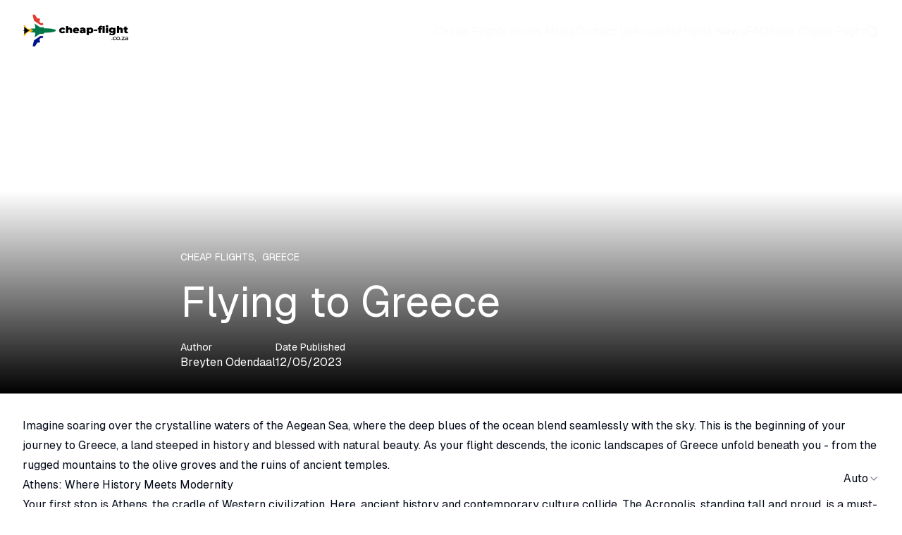

--- FILE ---
content_type: text/html; charset=utf-8
request_url: https://cheap-flight.co.za/flying-to-greece
body_size: 21647
content:
<!DOCTYPE html><html class="__variable_fb8f2c __variable_f910ec" lang="en"><head><meta charSet="utf-8"/><meta name="viewport" content="width=device-width, initial-scale=1"/><link rel="stylesheet" href="/_next/static/css/740e1921853fd229.css" data-precedence="next"/><link rel="stylesheet" href="/_next/static/css/d61da687db648e05.css" data-precedence="next"/><link rel="stylesheet" href="/_next/static/css/34daaa51324022bb.css" data-precedence="next"/><link rel="preload" as="script" fetchPriority="low" href="/_next/static/chunks/webpack-e8ba7b73f464e346.js"/><script src="/_next/static/chunks/4bd1b696-cc729d47eba2cee4.js" async=""></script><script src="/_next/static/chunks/5964-aa5495e473f789ad.js" async=""></script><script src="/_next/static/chunks/main-app-72f6910c081cf09d.js" async=""></script><script src="/_next/static/chunks/6874-a9e12deb035c7c4c.js" async=""></script><script src="/_next/static/chunks/9749-e2689c038b67a7b2.js" async=""></script><script src="/_next/static/chunks/7698-b357058281b8e1dd.js" async=""></script><script src="/_next/static/chunks/143-a579ce47b6371bde.js" async=""></script><script src="/_next/static/chunks/7517-f585348dc1cab19e.js" async=""></script><script src="/_next/static/chunks/6728-ced708af096b1b1b.js" async=""></script><script src="/_next/static/chunks/app/(frontend)/layout-bd479a18b12fcf91.js" async=""></script><script src="/_next/static/chunks/app/(frontend)/%5Bslug%5D/page-c30fc2216184ccdb.js" async=""></script><link rel="preload" href="https://cheap-flight.co.za/api/media/file/flying-to-greece.jpg?2025-10-09T10%3A48%3A13.223Z" as="image"/><link href="/favicon.ico" rel="icon" sizes="32x32"/><link href="/favicon.png" rel="icon" type="image/png"/><title>Cheap Flight</title><meta property="og:title" content="Cheap Flight"/><meta property="og:url" content="https://cheap-flight.co.za"/><meta property="og:site_name" content="Cheap Flight"/><meta property="og:image" content="https://cheap-flight.co.za/website-template-OG.webp"/><meta property="og:type" content="website"/><meta name="twitter:card" content="summary_large_image"/><meta name="twitter:creator" content="@payloadcms"/><meta name="twitter:title" content="Cheap Flight"/><meta name="twitter:image" content="https://cheap-flight.co.za/website-template-OG.webp"/><script>(self.__next_s=self.__next_s||[]).push([0,{"children":"\n  (function () {\n    function getImplicitPreference() {\n      var mediaQuery = '(prefers-color-scheme: dark)'\n      var mql = window.matchMedia(mediaQuery)\n      var hasImplicitPreference = typeof mql.matches === 'boolean'\n\n      if (hasImplicitPreference) {\n        return mql.matches ? 'dark' : 'light'\n      }\n\n      return null\n    }\n\n    function themeIsValid(theme) {\n      return theme === 'light' || theme === 'dark'\n    }\n\n    var themeToSet = 'light'\n    var preference = window.localStorage.getItem('payload-theme')\n\n    if (themeIsValid(preference)) {\n      themeToSet = preference\n    } else {\n      var implicitPreference = getImplicitPreference()\n\n      if (implicitPreference) {\n        themeToSet = implicitPreference\n      }\n    }\n\n    document.documentElement.setAttribute('data-theme', themeToSet)\n  })();\n  ","id":"theme-script"}])</script><script src="/_next/static/chunks/polyfills-42372ed130431b0a.js" noModule=""></script></head><body><div hidden=""><!--$--><!--/$--></div><div class="admin-bar py-2 bg-black text-white hidden"><div class="container"></div></div><header class="relative z-20 w-full"><div class="container relative z-10 pb-3 pt-[1rem] flex items-center justify-between"><a href="/"><div class="flex items-center gap-4"><img alt="CheapFlight Logo" width="193" height="34" loading="eager" fetchPriority="high" decoding="async" class="max-w-[9.5rem] w-full h-80px] mt-[-3px] dark:hidden" src="/api/media/file/cheap-flight-logo-1.png"/><img alt="CheapFlight Logo" width="193" height="34" loading="eager" fetchPriority="high" decoding="async" class="max-w-[9.5rem] w-full h-80px] mt-[-3px] hidden dark:block" src="/api/media/file/cheap-flight-logo-1-white.png"/></div></a><div class="flex items-center gap-3"><div class="hidden md:block"><nav class="flex gap-4 items-center"><a class="text-foreground hover:text-[#ff0101]" href="/home">Cheap Flights South Africa</a><a class="text-foreground hover:text-[#ff0101]" href="/cheap-flight-contact-details">Contact Us</a><a class="text-foreground hover:text-[#ff0101]" href="/airports">Airports</a><a class="text-foreground hover:text-[#ff0101]" href="/flight-news">Flights News</a><a class="text-foreground hover:text-[#ff0101]" href="/frequently-asked-questions-for-cheap-flight-co-za">FAQ</a><a class="text-foreground hover:text-[#ff0101]" href="/book-cheap-flight">Book Cheap Flight</a><a class="group" href="/search"><span class="sr-only">Search</span><svg xmlns="http://www.w3.org/2000/svg" width="24" height="24" viewBox="0 0 24 24" fill="none" stroke="currentColor" stroke-width="2" stroke-linecap="round" stroke-linejoin="round" class="lucide lucide-search w-5 text-foreground group-hover:text-[#ff0101]" aria-hidden="true"><path d="m21 21-4.34-4.34"></path><circle cx="11" cy="11" r="8"></circle></svg></a></nav></div><button type="button" aria-label="Toggle menu" aria-expanded="false" class="md:hidden inline-flex items-center justify-center rounded-md p-2 text-foreground hover:text-[#ff0101]"><svg xmlns="http://www.w3.org/2000/svg" width="24" height="24" viewBox="0 0 24 24" fill="none" stroke="currentColor" stroke-width="2" stroke-linecap="round" stroke-linejoin="round" class="lucide lucide-menu w-6 h-6" aria-hidden="true"><path d="M4 5h16"></path><path d="M4 12h16"></path><path d="M4 19h16"></path></svg></button></div></div></header><article class="pt-16 pb-16"><div class="relative -mt-[10.4rem] flex items-end text-white"><div class="absolute inset-0 bg-black/40 pointer-events-none"></div><div class="container z-10 relative lg:grid lg:grid-cols-[1fr_48rem_1fr] pb-8"><div class="col-start-1 col-span-1 md:col-start-2 md:col-span-2"><div class="uppercase text-sm mb-6">Cheap Flights<!-- -->,  <!-- -->Greece</div><div class=""><h1 class="mb-6 text-3xl md:text-5xl lg:text-6xl">Flying to Greece</h1></div><div class="flex flex-col md:flex-row gap-4 md:gap-16"><div class="flex flex-col gap-4"><div class="flex flex-col gap-1"><p class="text-sm">Author</p><p>Breyten Odendaal</p></div></div><div class="flex flex-col gap-1"><p class="text-sm">Date Published</p><time dateTime="2023-12-05T13:56:47.000Z">12/05/2023</time></div></div></div></div><div class="min-h-[80vh] select-none"><div class="absolute inset-0"><picture class="block relative w-full h-full"><img alt="" decoding="async" data-nimg="fill" class="object-cover -z-10" style="position:absolute;height:100%;width:100%;left:0;top:0;right:0;bottom:0;color:transparent;background-size:cover;background-position:50% 50%;background-repeat:no-repeat;background-image:url(&quot;data:image/svg+xml;charset=utf-8,%3Csvg xmlns=&#x27;http://www.w3.org/2000/svg&#x27; %3E%3Cfilter id=&#x27;b&#x27; color-interpolation-filters=&#x27;sRGB&#x27;%3E%3CfeGaussianBlur stdDeviation=&#x27;20&#x27;/%3E%3CfeColorMatrix values=&#x27;1 0 0 0 0 0 1 0 0 0 0 0 1 0 0 0 0 0 100 -1&#x27; result=&#x27;s&#x27;/%3E%3CfeFlood x=&#x27;0&#x27; y=&#x27;0&#x27; width=&#x27;100%25&#x27; height=&#x27;100%25&#x27;/%3E%3CfeComposite operator=&#x27;out&#x27; in=&#x27;s&#x27;/%3E%3CfeComposite in2=&#x27;SourceGraphic&#x27;/%3E%3CfeGaussianBlur stdDeviation=&#x27;20&#x27;/%3E%3C/filter%3E%3Cimage width=&#x27;100%25&#x27; height=&#x27;100%25&#x27; x=&#x27;0&#x27; y=&#x27;0&#x27; preserveAspectRatio=&#x27;none&#x27; style=&#x27;filter: url(%23b);&#x27; href=&#x27;[data-uri]&#x27;/%3E%3C/svg%3E&quot;)" src="https://cheap-flight.co.za/api/media/file/flying-to-greece.jpg?2025-10-09T10%3A48%3A13.223Z"/></picture></div><div class="absolute pointer-events-none left-0 bottom-0 w-full h-1/2 bg-gradient-to-t from-black to-transparent"></div></div></div><div class="flex flex-col items-center gap-4 pt-8"><div class="container"><div class="payload-richtext prose dark:prose-invert prose-p:text-base max-w-[84rem] mx-auto"><p>Imagine soaring over the crystalline waters of the Aegean Sea, where the deep blues of the ocean blend seamlessly with the sky. This is the beginning of your journey to Greece, a land steeped in history and blessed with natural beauty. As your flight descends, the iconic landscapes of Greece unfold beneath you - from the rugged mountains to the olive groves and the ruins of ancient temples.</p><h3>Athens: Where History Meets Modernity</h3><p>Your first stop is Athens, the cradle of Western civilization. Here, ancient history and contemporary culture collide. The Acropolis, standing tall and proud, is a must-visit. As you wander through the Parthenon, imagine the philosophers and playwrights who once walked these grounds. Don&#x27;t miss the chance to explore the bustling streets of Plaka, where quaint cafes and vibrant markets offer a taste of modern Greek life.</p><div class="col-start-1 col-span-3"><div><picture class=""><img alt="" loading="lazy" width="1300" height="867" decoding="async" data-nimg="1" class="border border-border rounded-[0.8rem] m-0" style="color:transparent;background-size:cover;background-position:50% 50%;background-repeat:no-repeat;background-image:url(&quot;data:image/svg+xml;charset=utf-8,%3Csvg xmlns=&#x27;http://www.w3.org/2000/svg&#x27; viewBox=&#x27;0 0 1300 867&#x27;%3E%3Cfilter id=&#x27;b&#x27; color-interpolation-filters=&#x27;sRGB&#x27;%3E%3CfeGaussianBlur stdDeviation=&#x27;20&#x27;/%3E%3CfeColorMatrix values=&#x27;1 0 0 0 0 0 1 0 0 0 0 0 1 0 0 0 0 0 100 -1&#x27; result=&#x27;s&#x27;/%3E%3CfeFlood x=&#x27;0&#x27; y=&#x27;0&#x27; width=&#x27;100%25&#x27; height=&#x27;100%25&#x27;/%3E%3CfeComposite operator=&#x27;out&#x27; in=&#x27;s&#x27;/%3E%3CfeComposite in2=&#x27;SourceGraphic&#x27;/%3E%3CfeGaussianBlur stdDeviation=&#x27;20&#x27;/%3E%3C/filter%3E%3Cimage width=&#x27;100%25&#x27; height=&#x27;100%25&#x27; x=&#x27;0&#x27; y=&#x27;0&#x27; preserveAspectRatio=&#x27;none&#x27; style=&#x27;filter: url(%23b);&#x27; href=&#x27;[data-uri]&#x27;/%3E%3C/svg%3E&quot;)" src="https://cheap-flight.co.za/api/media/file/flying-to-greece-1-1300x867.webp?2025-10-09T10%3A48%3A12.585Z"/></picture></div></div><h3>Island Hopping: A Journey Through Paradise</h3><p>Next, take a short flight or a ferry to the Greek islands, each with its own unique charm. Santorini, with its stunning sunsets and white-washed buildings, is a romantic haven. Mykonos, known for its lively nightlife and beautiful beaches, is perfect for those looking to dance the night away. For a quieter experience, the less-traveled islands like Naxos or Paros offer serene beaches and authentic Greek villages.</p><h3>Culinary Delights: A Feast for the Senses</h3><p>Greek cuisine is a highlight of any visit. From the fresh seafood in the coastal towns to the hearty moussakas and souvlakis in the local tavernas, your taste buds are in for a treat. Don’t forget to try a glass of ouzo or a cup of strong Greek coffee as you watch the world go by.</p><h3>Cultural Immersion: Festivals and Traditions</h3><p>Throughout the year, Greece is alive with festivals and events. Whether it&#x27;s the dramatic Easter celebrations or the lively summer music festivals, there&#x27;s always something happening. Join in the traditional dances, enjoy the local music, and immerse yourself in the rich Greek culture.</p><h3>The Return Journey: Bringing Greece Home</h3><p>As your trip comes to an end and you fly back home, you carry with you memories of a land where history is alive, the landscapes are breathtaking, and the people are as warm as the Mediterranean sun. Greece is not just a destination; it’s an experience that stays with you long after you’ve left its shores.</p><div class="col-start-1 col-span-3"><div><picture class=""><img alt="" loading="lazy" width="1300" height="867" decoding="async" data-nimg="1" class="border border-border rounded-[0.8rem] m-0" style="color:transparent;background-size:cover;background-position:50% 50%;background-repeat:no-repeat;background-image:url(&quot;data:image/svg+xml;charset=utf-8,%3Csvg xmlns=&#x27;http://www.w3.org/2000/svg&#x27; viewBox=&#x27;0 0 1300 867&#x27;%3E%3Cfilter id=&#x27;b&#x27; color-interpolation-filters=&#x27;sRGB&#x27;%3E%3CfeGaussianBlur stdDeviation=&#x27;20&#x27;/%3E%3CfeColorMatrix values=&#x27;1 0 0 0 0 0 1 0 0 0 0 0 1 0 0 0 0 0 100 -1&#x27; result=&#x27;s&#x27;/%3E%3CfeFlood x=&#x27;0&#x27; y=&#x27;0&#x27; width=&#x27;100%25&#x27; height=&#x27;100%25&#x27;/%3E%3CfeComposite operator=&#x27;out&#x27; in=&#x27;s&#x27;/%3E%3CfeComposite in2=&#x27;SourceGraphic&#x27;/%3E%3CfeGaussianBlur stdDeviation=&#x27;20&#x27;/%3E%3C/filter%3E%3Cimage width=&#x27;100%25&#x27; height=&#x27;100%25&#x27; x=&#x27;0&#x27; y=&#x27;0&#x27; preserveAspectRatio=&#x27;none&#x27; style=&#x27;filter: url(%23b);&#x27; href=&#x27;[data-uri]&#x27;/%3E%3C/svg%3E&quot;)" src="https://cheap-flight.co.za/api/media/file/flying-to-greece-1300x867.webp?2025-10-09T10%3A48%3A12.682Z"/></picture></div></div><h2>Flying to Greece: Useful Hints and Tips</h2><p>Flying to Greece can be an exciting and seamless experience with the right preparation and knowledge. Here are some useful hints and tips to make your journey as enjoyable as possible.</p><h3>Choosing the Right Season for Travel</h3><p>High Season (July-August)This is the peak tourist season in Greece, characterized by hot weather and bustling crowds. Flights and accommodation can be more expensive during this time, so book well in advance.Shoulder Season (May-June, September-October)These months offer a great balance of pleasant weather and fewer crowds. You might also find better deals on flights and hotels.Low Season (November-April)Ideal for those who prefer a quieter experience. Although some islands may have limited services, it&#x27;s a great time to explore mainland attractions without the crowds.</p><h3>Booking Flights</h3><p>Compare PricesUse flight comparison websites to find the best deals. Booking a few months in advance can often secure you a better rate.Consider StopoversDirect flights to Greece from outside Europe are limited. Flights with stopovers can be more economical, and you can sometimes turn the stopover into a short visit to another city.Check Airport TransfersEnsure you know how to get from the airport to your accommodation. Many Greek airports are well-connected to city centers via public transport, taxis, or shuttle services.</p><div class="col-start-1 col-span-3"><div><picture class=""><img alt="" loading="lazy" width="1300" height="867" decoding="async" data-nimg="1" class="border border-border rounded-[0.8rem] m-0" style="color:transparent;background-size:cover;background-position:50% 50%;background-repeat:no-repeat;background-image:url(&quot;data:image/svg+xml;charset=utf-8,%3Csvg xmlns=&#x27;http://www.w3.org/2000/svg&#x27; viewBox=&#x27;0 0 1300 867&#x27;%3E%3Cfilter id=&#x27;b&#x27; color-interpolation-filters=&#x27;sRGB&#x27;%3E%3CfeGaussianBlur stdDeviation=&#x27;20&#x27;/%3E%3CfeColorMatrix values=&#x27;1 0 0 0 0 0 1 0 0 0 0 0 1 0 0 0 0 0 100 -1&#x27; result=&#x27;s&#x27;/%3E%3CfeFlood x=&#x27;0&#x27; y=&#x27;0&#x27; width=&#x27;100%25&#x27; height=&#x27;100%25&#x27;/%3E%3CfeComposite operator=&#x27;out&#x27; in=&#x27;s&#x27;/%3E%3CfeComposite in2=&#x27;SourceGraphic&#x27;/%3E%3CfeGaussianBlur stdDeviation=&#x27;20&#x27;/%3E%3C/filter%3E%3Cimage width=&#x27;100%25&#x27; height=&#x27;100%25&#x27; x=&#x27;0&#x27; y=&#x27;0&#x27; preserveAspectRatio=&#x27;none&#x27; style=&#x27;filter: url(%23b);&#x27; href=&#x27;[data-uri]&#x27;/%3E%3C/svg%3E&quot;)" src="https://cheap-flight.co.za/api/media/file/flying-to-greece-3-1300x867.webp?2025-10-09T10%3A48%3A12.951Z"/></picture></div></div><h3>Packing Smartly</h3><p>EssentialsPack light but don&#x27;t forget essentials like sunscreen, sunglasses, a hat, comfortable walking shoes, and a power adapter for European outlets.Dress AppropriatelyGreek summers are hot; lightweight and breathable clothing is recommended. However, bring a light jacket for cooler evenings and modest attire for visiting religious sites.</p><h3>Managing Money</h3><p>CurrencyThe currency in Greece is the Euro. Have some cash for smaller establishments and remote areas but remember that credit cards are widely accepted.Notify Your BankInform your bank of your travel dates to avoid any issues with your cards while abroad.</p><h3>Staying Connected</h3><p>SIM CardsPurchasing a local SIM card can be cheaper for calls and data. These are readily available at the airport or local stores.Free WiFiMany public places in Greece offer free WiFi, but it&#x27;s always good to have a data plan for more reliable connectivity.</p><h3>Health and Safety</h3><p>Travel InsuranceIt’s advisable to have travel insurance covering health emergencies and trip cancellations.Vaccinations and MedicationsCheck if you need any vaccinations before traveling and carry an adequate supply of any prescription medications.</p><h3>Respect Local Customs and Etiquette</h3><p>Learn Basic Greek PhrasesKnowing simple phrases like &quot;hello&quot; (γειά σου), &quot;thank you&quot; (ευχαριστώ), and &quot;please&quot; (παρακαλώ) can go a long way.Respect Cultural SitesBe mindful of cultural norms, especially at religious or historical sites.</p><h3>Be Prepared for Security Measures</h3><p>Airport SecurityLike most international destinations, expect thorough security checks at Greek airports.Keep Travel Documents HandyAlways have your passport, visa (if required), and other essential documents accessible.</p><div class="col-start-1 col-span-3"><div><picture class=""><img alt="" loading="lazy" width="1300" height="867" decoding="async" data-nimg="1" class="border border-border rounded-[0.8rem] m-0" style="color:transparent;background-size:cover;background-position:50% 50%;background-repeat:no-repeat;background-image:url(&quot;data:image/svg+xml;charset=utf-8,%3Csvg xmlns=&#x27;http://www.w3.org/2000/svg&#x27; viewBox=&#x27;0 0 1300 867&#x27;%3E%3Cfilter id=&#x27;b&#x27; color-interpolation-filters=&#x27;sRGB&#x27;%3E%3CfeGaussianBlur stdDeviation=&#x27;20&#x27;/%3E%3CfeColorMatrix values=&#x27;1 0 0 0 0 0 1 0 0 0 0 0 1 0 0 0 0 0 100 -1&#x27; result=&#x27;s&#x27;/%3E%3CfeFlood x=&#x27;0&#x27; y=&#x27;0&#x27; width=&#x27;100%25&#x27; height=&#x27;100%25&#x27;/%3E%3CfeComposite operator=&#x27;out&#x27; in=&#x27;s&#x27;/%3E%3CfeComposite in2=&#x27;SourceGraphic&#x27;/%3E%3CfeGaussianBlur stdDeviation=&#x27;20&#x27;/%3E%3C/filter%3E%3Cimage width=&#x27;100%25&#x27; height=&#x27;100%25&#x27; x=&#x27;0&#x27; y=&#x27;0&#x27; preserveAspectRatio=&#x27;none&#x27; style=&#x27;filter: url(%23b);&#x27; href=&#x27;[data-uri]&#x27;/%3E%3C/svg%3E&quot;)" src="https://cheap-flight.co.za/api/media/file/flying-to-greece-2-1300x867.webp?2025-10-09T10%3A48%3A13.031Z"/></picture></div></div><p>Remember, a little preparation can go a long way in ensuring a smooth and enjoyable trip to Greece. Safe travels!</p></div></div></div></article><!--$--><!--/$--><footer class="mt-auto border-t border-border bg-black dark:bg-card text-white"><div class="container max-w-[102rem] w-full prose prose-invert prose-p:text-sm prose-li:text-sm prose-a:text-sm prose-p:text-white prose-li:text-white prose-a:text-white prose-a:no-underline hover:prose-a:text-[#ff0101] visited:prose-a:text-white"><div><div class="max-w-[102rem] mx-auto pt-8 pb-8 pl-8 pr-8 rounded-md"><div class="grid grid-cols-1 sm:grid-cols-2 lg:grid-cols-3 gap-y-8 gap-x-16 items-stretch"><div class="col-span-1 text-left flex flex-col h-full justify-start pt-0 pb-0 pl-0 pr-0 rounded-md"><div class="payload-richtext max-w-none w-full text-left mx-0 mr-auto"><h3>About Cheap Flight</h3><p><a href="/cheap-flights-south-africa-2">Cheap Flight South Africa</a><br/><a href="/cheap-flight-contact-details">Contact Us</a><br/><a href="/airports">Airports</a><br/><a href="/flight-news">Flight News</a><br/><a href="/frequently-asked-questions-for-cheap-flight-co-za">FAQ</a></p></div></div><div class="col-span-1 text-left flex flex-col h-full justify-start pt-0 pb-0 pl-0 pr-0 rounded-md"><div class="payload-richtext max-w-none w-full text-left mx-0 mr-auto"><h3>Site Links</h3><p><a href="/privacy-policy">Privacy Policy</a><br/><a href="/terms">Terms</a><br/><a href="/about-cheap-flight-south-africa">About Cheap Flight South Africa</a></p></div></div><div class="col-span-1 text-left flex flex-col h-full justify-start pt-0 pb-0 pl-0 pr-0 rounded-md"><div class="payload-richtext max-w-none w-full text-left mx-0 mr-auto"><h3>Partner Sites</h3><p><a href="https://south-africa.net/" rel="noopener noreferrer" target="_blank">South Africa Travel &amp; Tourism</a><br/><a href="https://carsite.co.za/" rel="noopener noreferrer" target="_blank">Car Site South Africa</a><br/><a href="https://virtual-reality.co.za/" rel="noopener noreferrer" target="_blank">Virtual Reality</a><br/><a href="https://south-africa.tours/" rel="noopener noreferrer" target="_blank">South Africa Tours and Tourism</a><br/><a href="https://south-africa.wine/" rel="noopener noreferrer" target="_blank">South Africa Wine</a></p></div></div></div></div></div><div><div class="max-w-[102rem] mx-auto pt-8 pb-8 pl-8 pr-8 border border-border border-l-transparent border-r-transparent border-b-transparent rounded-t-md"><div class="grid grid-cols-1 sm:grid-cols-2 lg:grid-cols-2 gap-y-8 gap-x-16 items-stretch"><div class="col-span-1 text-left flex flex-col h-full justify-start pt-0 pb-0 pl-0 pr-0 rounded-md" style="margin-top:-80px"><div class="flex justify-start"><div class="relative w-full"><div class="relative w-full overflow-hidden rounded-md max-w-[200px] h-[150px]"><picture class="block relative w-full h-full"><img alt="" loading="lazy" decoding="async" data-nimg="fill" class="object-contain object-center" style="position:absolute;height:100%;width:100%;left:0;top:0;right:0;bottom:0;color:transparent;background-size:cover;background-position:50% 50%;background-repeat:no-repeat;background-image:url(&quot;data:image/svg+xml;charset=utf-8,%3Csvg xmlns=&#x27;http://www.w3.org/2000/svg&#x27; %3E%3Cfilter id=&#x27;b&#x27; color-interpolation-filters=&#x27;sRGB&#x27;%3E%3CfeGaussianBlur stdDeviation=&#x27;20&#x27;/%3E%3CfeColorMatrix values=&#x27;1 0 0 0 0 0 1 0 0 0 0 0 1 0 0 0 0 0 100 -1&#x27; result=&#x27;s&#x27;/%3E%3CfeFlood x=&#x27;0&#x27; y=&#x27;0&#x27; width=&#x27;100%25&#x27; height=&#x27;100%25&#x27;/%3E%3CfeComposite operator=&#x27;out&#x27; in=&#x27;s&#x27;/%3E%3CfeComposite in2=&#x27;SourceGraphic&#x27;/%3E%3CfeGaussianBlur stdDeviation=&#x27;20&#x27;/%3E%3C/filter%3E%3Cimage width=&#x27;100%25&#x27; height=&#x27;100%25&#x27; x=&#x27;0&#x27; y=&#x27;0&#x27; preserveAspectRatio=&#x27;none&#x27; style=&#x27;filter: url(%23b);&#x27; href=&#x27;[data-uri]&#x27;/%3E%3C/svg%3E&quot;)" src="https://cheap-flight.co.za/api/media/file/cheap-flight-logo-1-white.png?2025-10-09T12%3A18%3A14.940Z"/></picture></div></div></div></div><div class="col-span-1 text-right flex flex-col h-full justify-center pt-0 pb-0 pl-0 pr-0 rounded-md" style="margin-top:-10px"><div class="payload-richtext max-w-none w-full text-right mx-0 ml-auto"><p>Proudly powered by <a href="https://geraldferreira.com/">Gerald Ferreira</a></p></div></div></div></div></div></div><div class="fixed right-[20px] bottom-[20px] z-50"><button type="button" role="combobox" aria-controls="radix-_R_2iivb_" aria-expanded="false" aria-autocomplete="none" dir="ltr" data-state="closed" data-placeholder="" class="flex h-10 items-center justify-between rounded px-3 py-2 ring-offset-background placeholder:text-muted-foreground focus:outline-none focus:ring-2 focus:ring-ring focus:ring-offset-2 disabled:cursor-not-allowed disabled:opacity-50 [&amp;&gt;span]:line-clamp-1 w-auto bg-background text-foreground gap-2 pl-0 md:pl-3 border-none" aria-label="Select a theme"><span style="pointer-events:none">Theme</span><svg xmlns="http://www.w3.org/2000/svg" width="24" height="24" viewBox="0 0 24 24" fill="none" stroke="currentColor" stroke-width="2" stroke-linecap="round" stroke-linejoin="round" class="lucide lucide-chevron-down h-4 w-4 opacity-50" aria-hidden="true"><path d="m6 9 6 6 6-6"></path></svg></button><select aria-hidden="true" tabindex="-1" style="position:absolute;border:0;width:1px;height:1px;padding:0;margin:-1px;overflow:hidden;clip:rect(0, 0, 0, 0);white-space:nowrap;word-wrap:normal"></select></div></footer><script src="/_next/static/chunks/webpack-e8ba7b73f464e346.js" id="_R_" async=""></script><script>(self.__next_f=self.__next_f||[]).push([0])</script><script>self.__next_f.push([1,"1:\"$Sreact.fragment\"\n2:I[87555,[],\"\"]\n3:I[31295,[],\"\"]\n6:I[59665,[],\"OutletBoundary\"]\n8:I[74911,[],\"AsyncMetadataOutlet\"]\na:I[59665,[],\"ViewportBoundary\"]\nc:I[59665,[],\"MetadataBoundary\"]\nd:\"$Sreact.suspense\"\nf:I[28393,[],\"\"]\n10:I[69243,[\"6874\",\"static/chunks/6874-a9e12deb035c7c4c.js\",\"9749\",\"static/chunks/9749-e2689c038b67a7b2.js\",\"7698\",\"static/chunks/7698-b357058281b8e1dd.js\",\"143\",\"static/chunks/143-a579ce47b6371bde.js\",\"7517\",\"static/chunks/7517-f585348dc1cab19e.js\",\"6728\",\"static/chunks/6728-ced708af096b1b1b.js\",\"9559\",\"static/chunks/app/(frontend)/layout-bd479a18b12fcf91.js\"],\"\"]\n11:I[99002,[\"6874\",\"static/chunks/6874-a9e12deb035c7c4c.js\",\"9749\",\"static/chunks/9749-e2689c038b67a7b2.js\",\"7698\",\"static/chunks/7698-b357058281b8e1dd.js\",\"143\",\"static/chunks/143-a579ce47b6371bde.js\",\"7517\",\"static/chunks/7517-f585348dc1cab19e.js\",\"6728\",\"static/chunks/6728-ced708af096b1b1b.js\",\"9559\",\"static/chunks/app/(frontend)/layout-bd479a18b12fcf91.js\"],\"ThemeProvider\"]\n12:I[447,[\"6874\",\"static/chunks/6874-a9e12deb035c7c4c.js\",\"9749\",\"static/chunks/9749-e2689c038b67a7b2.js\",\"7698\",\"static/chunks/7698-b357058281b8e1dd.js\",\"143\",\"static/chunks/143-a579ce47b6371bde.js\",\"7517\",\"static/chunks/7517-f585348dc1cab19e.js\",\"6728\",\"static/chunks/6728-ced708af096b1b1b.js\",\"9559\",\"static/chunks/app/(frontend)/layout-bd479a18b12fcf91.js\"],\"HeaderThemeProvider\"]\n13:I[17457,[\"6874\",\"static/chunks/6874-a9e12deb035c7c4c.js\",\"9749\",\"static/chunks/9749-e2689c038b67a7b2.js\",\"7698\",\"static/chunks/7698-b357058281b8e1dd.js\",\"143\",\"static/chunks/143-a579ce47b6371bde.js\",\"7517\",\"static/chunks/7517-f585348dc1cab19e.js\",\"6728\",\"static/chunks/6728-ced708af096b1b1b.js\",\"9559\",\"static/chunks/app/(frontend)/layout-bd479a18b12fcf91.js\"],\"AdminBar\"]\n15:I[6874,[\"6874\",\"static/chunks/6874-a9e12deb035c7c4c.js\",\"9749\",\"static/chunks/9749-e2689c038b67a7b2.js\",\"7698\",\"static/chunks/7698-b357058281b8e1dd.js\",\"7517\",\"static/chunks/7517-f585348dc1cab19e.js\",\"6728\",\"static/chunks/6728-ced708af096b1b1b.js\",\"6600\",\"static/chunks/app/(frontend)/%5Bslug%5D/page-c30fc221"])</script><script>self.__next_f.push([1,"6184ccdb.js\"],\"\"]\n17:I[50291,[\"6874\",\"static/chunks/6874-a9e12deb035c7c4c.js\",\"9749\",\"static/chunks/9749-e2689c038b67a7b2.js\",\"7698\",\"static/chunks/7698-b357058281b8e1dd.js\",\"143\",\"static/chunks/143-a579ce47b6371bde.js\",\"7517\",\"static/chunks/7517-f585348dc1cab19e.js\",\"6728\",\"static/chunks/6728-ced708af096b1b1b.js\",\"9559\",\"static/chunks/app/(frontend)/layout-bd479a18b12fcf91.js\"],\"HeaderClient\"]\n18:I[66515,[\"6874\",\"static/chunks/6874-a9e12deb035c7c4c.js\",\"9749\",\"static/chunks/9749-e2689c038b67a7b2.js\",\"7698\",\"static/chunks/7698-b357058281b8e1dd.js\",\"7517\",\"static/chunks/7517-f585348dc1cab19e.js\",\"6728\",\"static/chunks/6728-ced708af096b1b1b.js\",\"6600\",\"static/chunks/app/(frontend)/%5Bslug%5D/page-c30fc2216184ccdb.js\"],\"ImageMedia\"]\n1b:I[64209,[\"6874\",\"static/chunks/6874-a9e12deb035c7c4c.js\",\"9749\",\"static/chunks/9749-e2689c038b67a7b2.js\",\"7698\",\"static/chunks/7698-b357058281b8e1dd.js\",\"143\",\"static/chunks/143-a579ce47b6371bde.js\",\"7517\",\"static/chunks/7517-f585348dc1cab19e.js\",\"6728\",\"static/chunks/6728-ced708af096b1b1b.js\",\"9559\",\"static/chunks/app/(frontend)/layout-bd479a18b12fcf91.js\"],\"ThemeSelector\"]\n:HL[\"/_next/static/css/740e1921853fd229.css\",\"style\"]\n:HL[\"/_next/static/css/d61da687db648e05.css\",\"style\"]\n:HL[\"/_next/static/css/34daaa51324022bb.css\",\"style\"]\n"])</script><script>self.__next_f.push([1,"0:{\"P\":null,\"b\":\"beQ2uDTUYt73dPHl0AA4w\",\"p\":\"\",\"c\":[\"\",\"flying-to-greece\"],\"i\":false,\"f\":[[[\"\",{\"children\":[\"(frontend)\",{\"children\":[[\"slug\",\"flying-to-greece\",\"d\"],{\"children\":[\"__PAGE__\",{}]}]},\"$undefined\",\"$undefined\",true]}],[\"\",[\"$\",\"$1\",\"c\",{\"children\":[null,[\"$\",\"$L2\",null,{\"parallelRouterKey\":\"children\",\"error\":\"$undefined\",\"errorStyles\":\"$undefined\",\"errorScripts\":\"$undefined\",\"template\":[\"$\",\"$L3\",null,{}],\"templateStyles\":\"$undefined\",\"templateScripts\":\"$undefined\",\"notFound\":[[[\"$\",\"title\",null,{\"children\":\"404: This page could not be found.\"}],[\"$\",\"div\",null,{\"style\":{\"fontFamily\":\"system-ui,\\\"Segoe UI\\\",Roboto,Helvetica,Arial,sans-serif,\\\"Apple Color Emoji\\\",\\\"Segoe UI Emoji\\\"\",\"height\":\"100vh\",\"textAlign\":\"center\",\"display\":\"flex\",\"flexDirection\":\"column\",\"alignItems\":\"center\",\"justifyContent\":\"center\"},\"children\":[\"$\",\"div\",null,{\"children\":[[\"$\",\"style\",null,{\"dangerouslySetInnerHTML\":{\"__html\":\"body{color:#000;background:#fff;margin:0}.next-error-h1{border-right:1px solid rgba(0,0,0,.3)}@media (prefers-color-scheme:dark){body{color:#fff;background:#000}.next-error-h1{border-right:1px solid rgba(255,255,255,.3)}}\"}}],[\"$\",\"h1\",null,{\"className\":\"next-error-h1\",\"style\":{\"display\":\"inline-block\",\"margin\":\"0 20px 0 0\",\"padding\":\"0 23px 0 0\",\"fontSize\":24,\"fontWeight\":500,\"verticalAlign\":\"top\",\"lineHeight\":\"49px\"},\"children\":404}],[\"$\",\"div\",null,{\"style\":{\"display\":\"inline-block\"},\"children\":[\"$\",\"h2\",null,{\"style\":{\"fontSize\":14,\"fontWeight\":400,\"lineHeight\":\"49px\",\"margin\":0},\"children\":\"This page could not be found.\"}]}]]}]}]],[]],\"forbidden\":\"$undefined\",\"unauthorized\":\"$undefined\"}]]}],{\"children\":[\"(frontend)\",[\"$\",\"$1\",\"c\",{\"children\":[[[\"$\",\"link\",\"0\",{\"rel\":\"stylesheet\",\"href\":\"/_next/static/css/740e1921853fd229.css\",\"precedence\":\"next\",\"crossOrigin\":\"$undefined\",\"nonce\":\"$undefined\"}],[\"$\",\"link\",\"1\",{\"rel\":\"stylesheet\",\"href\":\"/_next/static/css/d61da687db648e05.css\",\"precedence\":\"next\",\"crossOrigin\":\"$undefined\",\"nonce\":\"$undefined\"}],[\"$\",\"link\",\"2\",{\"rel\":\"stylesheet\",\"href\":\"/_next/static/css/34daaa51324022bb.css\",\"precedence\":\"next\",\"crossOrigin\":\"$undefined\",\"nonce\":\"$undefined\"}]],\"$L4\"]}],{\"children\":[[\"slug\",\"flying-to-greece\",\"d\"],[\"$\",\"$1\",\"c\",{\"children\":[null,[\"$\",\"$L2\",null,{\"parallelRouterKey\":\"children\",\"error\":\"$undefined\",\"errorStyles\":\"$undefined\",\"errorScripts\":\"$undefined\",\"template\":[\"$\",\"$L3\",null,{}],\"templateStyles\":\"$undefined\",\"templateScripts\":\"$undefined\",\"notFound\":\"$undefined\",\"forbidden\":\"$undefined\",\"unauthorized\":\"$undefined\"}]]}],{\"children\":[\"__PAGE__\",[\"$\",\"$1\",\"c\",{\"children\":[\"$L5\",null,[\"$\",\"$L6\",null,{\"children\":[\"$L7\",[\"$\",\"$L8\",null,{\"promise\":\"$@9\"}]]}]]}],{},null,false]},null,false]},null,false]},null,false],[\"$\",\"$1\",\"h\",{\"children\":[null,[[\"$\",\"$La\",null,{\"children\":\"$Lb\"}],null],[\"$\",\"$Lc\",null,{\"children\":[\"$\",\"div\",null,{\"hidden\":true,\"children\":[\"$\",\"$d\",null,{\"fallback\":null,\"children\":\"$Le\"}]}]}]]}],false]],\"m\":\"$undefined\",\"G\":[\"$f\",[]],\"s\":false,\"S\":false}\n"])</script><script>self.__next_f.push([1,"4:[\"$\",\"html\",null,{\"className\":\"__variable_fb8f2c __variable_f910ec\",\"lang\":\"en\",\"suppressHydrationWarning\":true,\"children\":[[\"$\",\"head\",null,{\"children\":[[\"$\",\"$L10\",null,{\"dangerouslySetInnerHTML\":{\"__html\":\"\\n  (function () {\\n    function getImplicitPreference() {\\n      var mediaQuery = '(prefers-color-scheme: dark)'\\n      var mql = window.matchMedia(mediaQuery)\\n      var hasImplicitPreference = typeof mql.matches === 'boolean'\\n\\n      if (hasImplicitPreference) {\\n        return mql.matches ? 'dark' : 'light'\\n      }\\n\\n      return null\\n    }\\n\\n    function themeIsValid(theme) {\\n      return theme === 'light' || theme === 'dark'\\n    }\\n\\n    var themeToSet = 'light'\\n    var preference = window.localStorage.getItem('payload-theme')\\n\\n    if (themeIsValid(preference)) {\\n      themeToSet = preference\\n    } else {\\n      var implicitPreference = getImplicitPreference()\\n\\n      if (implicitPreference) {\\n        themeToSet = implicitPreference\\n      }\\n    }\\n\\n    document.documentElement.setAttribute('data-theme', themeToSet)\\n  })();\\n  \"},\"id\":\"theme-script\",\"strategy\":\"beforeInteractive\"}],[\"$\",\"link\",null,{\"href\":\"/favicon.ico\",\"rel\":\"icon\",\"sizes\":\"32x32\"}],[\"$\",\"link\",null,{\"href\":\"/favicon.png\",\"rel\":\"icon\",\"type\":\"image/png\"}],\"$undefined\"]}],[\"$\",\"body\",null,{\"children\":[\"$\",\"$L11\",null,{\"children\":[\"$\",\"$L12\",null,{\"children\":[[\"$\",\"$L13\",null,{\"adminBarProps\":{\"preview\":false}}],\"$L14\",[\"$\",\"$L2\",null,{\"parallelRouterKey\":\"children\",\"error\":\"$undefined\",\"errorStyles\":\"$undefined\",\"errorScripts\":\"$undefined\",\"template\":[\"$\",\"$L3\",null,{}],\"templateStyles\":\"$undefined\",\"templateScripts\":\"$undefined\",\"notFound\":[[\"$\",\"div\",null,{\"className\":\"container py-28\",\"children\":[[\"$\",\"div\",null,{\"className\":\"prose max-w-none\",\"children\":[[\"$\",\"h1\",null,{\"style\":{\"marginBottom\":0},\"children\":\"404\"}],[\"$\",\"p\",null,{\"className\":\"mb-4\",\"children\":\"This page could not be found.\"}]]}],[\"$\",\"$L15\",null,{\"href\":\"/\",\"children\":\"Go home\",\"className\":\"inline-flex items-center justify-center whitespace-nowrap rounded text-sm ring-offset-background transition-colors focus-visible:outline-none focus-visible:ring-2 focus-visible:ring-ring focus-visible:ring-offset-2 disabled:pointer-events-none disabled:opacity-50 h-10 px-4 py-2 bg-[#ff0101] text-white font-bold hover:bg-[#ff0101]/90 hover:text-white\",\"ref\":null}]]}],[]],\"forbidden\":\"$undefined\",\"unauthorized\":\"$undefined\"}],\"$L16\"]}]}]}]]}]\n"])</script><script>self.__next_f.push([1,"14:[\"$\",\"$L17\",null,{\"data\":{\"id\":1,\"navItems\":[{\"id\":\"68e7b157b550126f8b99f0da\",\"subNav\":[],\"link\":{\"type\":\"reference\",\"newTab\":null,\"reference\":{\"relationTo\":\"pages\",\"value\":{\"id\":2,\"title\":\"Cheap Flights South Africa\",\"slug\":\"home\"}},\"url\":null,\"label\":\"Cheap Flights South Africa\"}},{\"id\":\"68e7b18eb550126f8b99f0db\",\"subNav\":[],\"link\":{\"type\":\"reference\",\"newTab\":null,\"reference\":{\"relationTo\":\"pages\",\"value\":{\"id\":5,\"title\":\"Cheap Flight Contact Details\",\"slug\":\"cheap-flight-contact-details\"}},\"url\":null,\"label\":\"Contact Us\"}},{\"id\":\"68e7b222b550126f8b99f0df\",\"subNav\":[],\"link\":{\"type\":\"reference\",\"newTab\":null,\"reference\":{\"relationTo\":\"pages\",\"value\":{\"id\":53,\"title\":\"Airports\",\"slug\":\"airports\"}},\"url\":null,\"label\":\"Airports\"}},{\"id\":\"68e7b19fb550126f8b99f0dc\",\"subNav\":[],\"link\":{\"type\":\"reference\",\"newTab\":null,\"reference\":{\"relationTo\":\"pages\",\"value\":{\"id\":11,\"title\":\"Flight News\",\"slug\":\"flight-news\"}},\"url\":null,\"label\":\"Flights News\"}},{\"id\":\"68e7b1aeb550126f8b99f0dd\",\"subNav\":[],\"link\":{\"type\":\"reference\",\"newTab\":null,\"reference\":{\"relationTo\":\"pages\",\"value\":{\"id\":52,\"title\":\"Frequently Asked Questions for Cheap-Flight.co.za\",\"slug\":\"frequently-asked-questions-for-cheap-flight-co-za\"}},\"url\":null,\"label\":\"FAQ\"}},{\"id\":\"68e7b63e06257c14587f9f33\",\"subNav\":[],\"link\":{\"type\":\"reference\",\"newTab\":null,\"reference\":{\"relationTo\":\"pages\",\"value\":{\"id\":12,\"title\":\"Book Cheap Flight\",\"slug\":\"book-cheap-flight\"}},\"url\":null,\"label\":\"Book Cheap Flight\"}}],\"updatedAt\":\"2025-10-09T13:45:29.119Z\",\"createdAt\":\"2025-10-09T12:59:51.417Z\",\"globalType\":\"header\"}}]\n"])</script><script>self.__next_f.push([1,"16:[\"$\",\"footer\",null,{\"className\":\"mt-auto border-t border-border bg-black dark:bg-card text-white\",\"children\":[[\"$\",\"div\",null,{\"className\":\"container max-w-[102rem] w-full prose prose-invert prose-p:text-sm prose-li:text-sm prose-a:text-sm prose-p:text-white prose-li:text-white prose-a:text-white prose-a:no-underline hover:prose-a:text-[#ff0101] visited:prose-a:text-white\",\"children\":[[\"$\",\"div\",\"0\",{\"children\":[\"$\",\"div\",null,{\"className\":\"max-w-[102rem] mx-auto pt-8 pb-8 pl-8 pr-8 rounded-md\",\"children\":[\"$\",\"div\",null,{\"className\":\"grid grid-cols-1 sm:grid-cols-2 lg:grid-cols-3 gap-y-8 gap-x-16 items-stretch\",\"children\":[[\"$\",\"div\",\"0\",{\"className\":\"col-span-1 text-left flex flex-col h-full justify-start pt-0 pb-0 pl-0 pr-0 rounded-md\",\"style\":{\"marginTop\":\"$undefined\",\"marginRight\":\"$undefined\",\"marginBottom\":\"$undefined\",\"marginLeft\":\"$undefined\"},\"children\":[null,false,[\"$\",\"div\",null,{\"className\":\"payload-richtext max-w-none w-full text-left mx-0 mr-auto\",\"children\":[[\"$\",\"h3\",\"0\",{\"children\":[\"About Cheap Flight\"]}],[\"$\",\"p\",\"1\",{\"children\":[[\"$\",\"a\",\"0\",{\"href\":\"/cheap-flights-south-africa-2\",\"rel\":\"$undefined\",\"target\":\"$undefined\",\"children\":[\"Cheap Flight South Africa\"]}],[\"$\",\"br\",\"1\",{}],[\"$\",\"a\",\"2\",{\"href\":\"/cheap-flight-contact-details\",\"rel\":\"$undefined\",\"target\":\"$undefined\",\"children\":[\"Contact Us\"]}],[\"$\",\"br\",\"3\",{}],[\"$\",\"a\",\"4\",{\"href\":\"/airports\",\"rel\":\"$undefined\",\"target\":\"$undefined\",\"children\":[\"Airports\"]}],[\"$\",\"br\",\"5\",{}],[\"$\",\"a\",\"6\",{\"href\":\"/flight-news\",\"rel\":\"$undefined\",\"target\":\"$undefined\",\"children\":[\"Flight News\"]}],[\"$\",\"br\",\"7\",{}],[\"$\",\"a\",\"8\",{\"href\":\"/frequently-asked-questions-for-cheap-flight-co-za\",\"rel\":\"$undefined\",\"target\":\"$undefined\",\"children\":[\"FAQ\"]}]]}]]}],false,null]}],[\"$\",\"div\",\"1\",{\"className\":\"col-span-1 text-left flex flex-col h-full justify-start pt-0 pb-0 pl-0 pr-0 rounded-md\",\"style\":{\"marginTop\":\"$undefined\",\"marginRight\":\"$undefined\",\"marginBottom\":\"$undefined\",\"marginLeft\":\"$undefined\"},\"children\":[null,false,[\"$\",\"div\",null,{\"className\":\"payload-richtext max-w-none w-full text-left mx-0 mr-auto\",\"children\":[[\"$\",\"h3\",\"0\",{\"children\":[\"Site Links\"]}],[\"$\",\"p\",\"1\",{\"children\":[[\"$\",\"a\",\"0\",{\"href\":\"/privacy-policy\",\"rel\":\"$undefined\",\"target\":\"$undefined\",\"children\":[\"Privacy Policy\"]}],[\"$\",\"br\",\"1\",{}],[\"$\",\"a\",\"2\",{\"href\":\"/terms\",\"rel\":\"$undefined\",\"target\":\"$undefined\",\"children\":[\"Terms\"]}],[\"$\",\"br\",\"3\",{}],[\"$\",\"a\",\"4\",{\"href\":\"/about-cheap-flight-south-africa\",\"rel\":\"$undefined\",\"target\":\"$undefined\",\"children\":[\"About Cheap Flight South Africa\"]}]]}]]}],false,null]}],[\"$\",\"div\",\"2\",{\"className\":\"col-span-1 text-left flex flex-col h-full justify-start pt-0 pb-0 pl-0 pr-0 rounded-md\",\"style\":{\"marginTop\":\"$undefined\",\"marginRight\":\"$undefined\",\"marginBottom\":\"$undefined\",\"marginLeft\":\"$undefined\"},\"children\":[null,false,[\"$\",\"div\",null,{\"className\":\"payload-richtext max-w-none w-full text-left mx-0 mr-auto\",\"children\":[[\"$\",\"h3\",\"0\",{\"children\":[\"Partner Sites\"]}],[\"$\",\"p\",\"1\",{\"children\":[[\"$\",\"a\",\"0\",{\"href\":\"https://south-africa.net/\",\"rel\":\"noopener noreferrer\",\"target\":\"_blank\",\"children\":[\"South Africa Travel \u0026 Tourism\"]}],[\"$\",\"br\",\"1\",{}],[\"$\",\"a\",\"2\",{\"href\":\"https://carsite.co.za/\",\"rel\":\"noopener noreferrer\",\"target\":\"_blank\",\"children\":[\"Car Site South Africa\"]}],[\"$\",\"br\",\"3\",{}],[\"$\",\"a\",\"4\",{\"href\":\"https://virtual-reality.co.za/\",\"rel\":\"noopener noreferrer\",\"target\":\"_blank\",\"children\":[\"Virtual Reality\"]}],[\"$\",\"br\",\"5\",{}],[\"$\",\"a\",\"6\",{\"href\":\"https://south-africa.tours/\",\"rel\":\"noopener noreferrer\",\"target\":\"_blank\",\"children\":[\"South Africa Tours and Tourism\"]}],[\"$\",\"br\",\"7\",{}],[\"$\",\"a\",\"8\",{\"href\":\"https://south-africa.wine/\",\"rel\":\"noopener noreferrer\",\"target\":\"_blank\",\"children\":[\"South Africa Wine\"]}]]}]]}],false,null]}]]}]}]}],[\"$\",\"div\",\"1\",{\"children\":[\"$\",\"div\",null,{\"className\":\"max-w-[102rem] mx-auto pt-8 pb-8 pl-8 pr-8 border border-border border-l-transparent border-r-transparent border-b-transparent rounded-t-md\",\"children\":[\"$\",\"div\",null,{\"className\":\"grid grid-cols-1 sm:grid-cols-2 lg:grid-cols-2 gap-y-8 gap-x-16 items-stretch\",\"children\":[[\"$\",\"div\",\"0\",{\"className\":\"col-span-1 text-left flex flex-col h-full justify-start pt-0 pb-0 pl-0 pr-0 rounded-md\",\"style\":{\"marginTop\":\"-80px\",\"marginRight\":\"$undefined\",\"marginBottom\":\"$undefined\",\"marginLeft\":\"$undefined\"},\"children\":[[\"$\",\"div\",null,{\"className\":\"flex justify-start\",\"children\":[[\"$\",\"div\",null,{\"className\":\"relative w-full\",\"children\":[\"$\",\"div\",null,{\"className\":\"relative w-full overflow-hidden rounded-md max-w-[200px] h-[150px]\",\"children\":[\"$\",\"$L18\",null,{\"resource\":{\"id\":1316,\"alt\":null,\"caption\":null,\"updatedAt\":\"2025-10-09T12:18:14.940Z\",\"createdAt\":\"2025-10-09T12:18:14.940Z\",\"url\":\"/api/media/file/cheap-flight-logo-1-white.png\",\"thumbnailURL\":null,\"filename\":\"cheap-flight-logo-1-white.png\",\"mimeType\":\"image/png\",\"filesize\":35107,\"width\":500,\"height\":200,\"focalX\":50,\"focalY\":50,\"sizes\":{\"thumbnail\":{\"url\":null,\"width\":null,\"height\":null,\"mimeType\":null,\"filesize\":null,\"filename\":null},\"square\":{\"url\":null,\"width\":null,\"height\":null,\"mimeType\":null,\"filesize\":null,\"filename\":null},\"small\":{\"url\":null,\"width\":null,\"height\":null,\"mimeType\":null,\"filesize\":null,\"filename\":null},\"medium\":{\"url\":null,\"width\":null,\"height\":null,\"mimeType\":null,\"filesize\":null,\"filename\":null},\"large\":{\"url\":null,\"width\":null,\"height\":null,\"mimeType\":null,\"filesize\":null,\"filename\":null},\"xlarge\":{\"url\":null,\"width\":null,\"height\":null,\"mimeType\":null,\"filesize\":null,\"filename\":null},\"og\":{\"url\":null,\"width\":null,\"height\":null,\"mimeType\":null,\"filesize\":null,\"filename\":null}}},\"className\":\"relative w-full overflow-hidden rounded-md max-w-[200px] h-[150px]\",\"imgClassName\":\"object-contain object-center\",\"fill\":true}]}]}],null]}],false,null,false,null]}],\"$L19\"]}]}]}]]}],\"$L1a\",false]}]\n"])</script><script>self.__next_f.push([1,"19:[\"$\",\"div\",\"1\",{\"className\":\"col-span-1 text-right flex flex-col h-full justify-center pt-0 pb-0 pl-0 pr-0 rounded-md\",\"style\":{\"marginTop\":\"-10px\",\"marginRight\":\"$undefined\",\"marginBottom\":\"$undefined\",\"marginLeft\":\"$undefined\"},\"children\":[null,false,[\"$\",\"div\",null,{\"className\":\"payload-richtext max-w-none w-full text-right mx-0 ml-auto\",\"children\":[[\"$\",\"p\",\"0\",{\"children\":[\"Proudly powered by \",[\"$\",\"a\",\"1\",{\"href\":\"https://geraldferreira.com/\",\"rel\":\"$undefined\",\"target\":\"$undefined\",\"children\":[\"Gerald Ferreira\"]}]]}]]}],false,null]}]\n1a:[\"$\",\"div\",null,{\"className\":\"fixed right-[20px] bottom-[20px] z-50\",\"children\":[\"$\",\"$L1b\",null,{}]}]\nb:[[\"$\",\"meta\",\"0\",{\"charSet\":\"utf-8\"}],[\"$\",\"meta\",\"1\",{\"name\":\"viewport\",\"content\":\"width=device-width, initial-scale=1\"}]]\n7:null\n"])</script><script>self.__next_f.push([1,"1c:I[74117,[\"6874\",\"static/chunks/6874-a9e12deb035c7c4c.js\",\"9749\",\"static/chunks/9749-e2689c038b67a7b2.js\",\"7698\",\"static/chunks/7698-b357058281b8e1dd.js\",\"7517\",\"static/chunks/7517-f585348dc1cab19e.js\",\"6728\",\"static/chunks/6728-ced708af096b1b1b.js\",\"6600\",\"static/chunks/app/(frontend)/%5Bslug%5D/page-c30fc2216184ccdb.js\"],\"default\"]\n"])</script><script>self.__next_f.push([1,"5:[\"$\",\"article\",null,{\"className\":\"pt-16 pb-16\",\"children\":[[\"$\",\"$L1c\",null,{}],\"$L1d\",false,[\"$\",\"div\",null,{\"className\":\"relative -mt-[10.4rem] flex items-end text-white\",\"children\":[[\"$\",\"div\",null,{\"className\":\"absolute inset-0 bg-black/40 pointer-events-none\"}],[\"$\",\"div\",null,{\"className\":\"container z-10 relative lg:grid lg:grid-cols-[1fr_48rem_1fr] pb-8\",\"children\":[\"$\",\"div\",null,{\"className\":\"col-start-1 col-span-1 md:col-start-2 md:col-span-2\",\"children\":[[\"$\",\"div\",null,{\"className\":\"uppercase text-sm mb-6\",\"children\":[[\"$\",\"$1\",\"0\",{\"children\":[\"Cheap Flights\",\",  \"]}],[\"$\",\"$1\",\"1\",{\"children\":[\"Greece\",false]}]]}],[\"$\",\"div\",null,{\"className\":\"\",\"children\":[\"$\",\"h1\",null,{\"className\":\"mb-6 text-3xl md:text-5xl lg:text-6xl\",\"children\":\"Flying to Greece\"}]}],[\"$\",\"div\",null,{\"className\":\"flex flex-col md:flex-row gap-4 md:gap-16\",\"children\":[[\"$\",\"div\",null,{\"className\":\"flex flex-col gap-4\",\"children\":[\"$\",\"div\",null,{\"className\":\"flex flex-col gap-1\",\"children\":[[\"$\",\"p\",null,{\"className\":\"text-sm\",\"children\":\"Author\"}],[\"$\",\"p\",null,{\"children\":\"Breyten Odendaal\"}]]}]}],[\"$\",\"div\",null,{\"className\":\"flex flex-col gap-1\",\"children\":[[\"$\",\"p\",null,{\"className\":\"text-sm\",\"children\":\"Date Published\"}],[\"$\",\"time\",null,{\"dateTime\":\"2023-12-05T13:56:47.000Z\",\"children\":\"12/05/2023\"}]]}]]}]]}]}],[\"$\",\"div\",null,{\"className\":\"min-h-[80vh] select-none\",\"children\":[[\"$\",\"div\",null,{\"className\":\"absolute inset-0\",\"children\":[\"$\",\"$L18\",null,{\"fill\":true,\"className\":\"absolute inset-0\",\"priority\":true,\"imgClassName\":\"object-cover -z-10\",\"resource\":{\"id\":105,\"alt\":null,\"caption\":null,\"updatedAt\":\"2025-10-09T10:48:13.223Z\",\"createdAt\":\"2025-10-09T10:48:13.223Z\",\"url\":\"/api/media/file/flying-to-greece.jpg\",\"thumbnailURL\":null,\"filename\":\"flying-to-greece.jpg\",\"mimeType\":\"image/jpeg\",\"filesize\":266933,\"width\":1920,\"height\":1280,\"focalX\":50,\"focalY\":50,\"sizes\":{\"thumbnail\":{\"url\":null,\"width\":null,\"height\":null,\"mimeType\":null,\"filesize\":null,\"filename\":null},\"square\":{\"url\":null,\"width\":null,\"height\":null,\"mimeType\":null,\"filesize\":null,\"filename\":null},\"small\":{\"url\":null,\"width\":null,\"height\":null,\"mimeType\":null,\"filesize\":null,\"filename\":null},\"medium\":{\"url\":null,\"width\":null,\"height\":null,\"mimeType\":null,\"filesize\":null,\"filename\":null},\"large\":{\"url\":null,\"width\":null,\"height\":null,\"mimeType\":null,\"filesize\":null,\"filename\":null},\"xlarge\":{\"url\":null,\"width\":null,\"height\":null,\"mimeType\":null,\"filesize\":null,\"filename\":null},\"og\":{\"url\":null,\"width\":null,\"height\":null,\"mimeType\":null,\"filesize\":null,\"filename\":null}}}}]}],[\"$\",\"div\",null,{\"className\":\"absolute pointer-events-none left-0 bottom-0 w-full h-1/2 bg-gradient-to-t from-black to-transparent\"}]]}]]}],[\"$\",\"div\",null,{\"className\":\"flex flex-col items-center gap-4 pt-8\",\"children\":[\"$\",\"div\",null,{\"className\":\"container\",\"children\":[[\"$\",\"div\",null,{\"className\":\"payload-richtext prose dark:prose-invert prose-p:text-base max-w-[84rem] mx-auto\",\"children\":[[\"$\",\"p\",\"0\",{\"children\":[\"Imagine soaring over the crystalline waters of the Aegean Sea, where the deep blues of the ocean blend seamlessly with the sky. This is the beginning of your journey to Greece, a land steeped in history and blessed with natural beauty. As your flight descends, the iconic landscapes of Greece unfold beneath you - from the rugged mountains to the olive groves and the ruins of ancient temples.\"]}],[\"$\",\"h3\",\"1\",{\"children\":[\"Athens: Where History Meets Modernity\"]}],[\"$\",\"p\",\"2\",{\"children\":[\"Your first stop is Athens, the cradle of Western civilization. Here, ancient history and contemporary culture collide. The Acropolis, standing tall and proud, is a must-visit. As you wander through the Parthenon, imagine the philosophers and playwrights who once walked these grounds. Don't miss the chance to explore the bustling streets of Plaka, where quaint cafes and vibrant markets offer a taste of modern Greek life.\"]}],[\"$\",\"div\",\"3\",{\"className\":\"col-start-1 col-span-3\",\"children\":[[\"$\",\"div\",null,{\"className\":\"$undefined\",\"children\":[\"$\",\"$L18\",null,{\"imgClassName\":\"border border-border rounded-[0.8rem] m-0\",\"resource\":{\"id\":101,\"alt\":null,\"caption\":null,\"updatedAt\":\"2025-10-09T10:48:12.585Z\",\"createdAt\":\"2025-10-09T10:48:12.585Z\",\"url\":\"/api/media/file/flying-to-greece-1-1300x867.webp\",\"thumbnailURL\":null,\"filename\":\"flying-to-greece-1-1300x867.webp\",\"mimeType\":\"image/webp\",\"filesize\":51158,\"width\":1300,\"height\":867,\"focalX\":50,\"focalY\":50,\"sizes\":{\"thumbnail\":{\"url\":null,\"width\":null,\"height\":null,\"mimeType\":null,\"filesize\":null,\"filename\":null},\"square\":{\"url\":null,\"width\":null,\"height\":null,\"mimeType\":null,\"filesize\":null,\"filename\":null},\"small\":{\"url\":null,\"width\":null,\"height\":null,\"mimeType\":null,\"filesize\":null,\"filename\":null},\"medium\":{\"url\":null,\"width\":null,\"height\":null,\"mimeType\":null,\"filesize\":null,\"filename\":null},\"large\":{\"url\":null,\"width\":null,\"height\":null,\"mimeType\":null,\"filesize\":null,\"filename\":null},\"xlarge\":{\"url\":null,\"width\":null,\"height\":null,\"mimeType\":null,\"filesize\":null,\"filename\":null},\"og\":{\"url\":null,\"width\":null,\"height\":null,\"mimeType\":null,\"filesize\":null,\"filename\":null}}},\"src\":\"$undefined\"}]}],null]}],\"$L1e\",\"$L1f\",\"$L20\",\"$L21\",\"$L22\",\"$L23\",\"$L24\",\"$L25\",\"$L26\",\"$L27\",\"$L28\",\"$L29\",\"$L2a\",\"$L2b\",\"$L2c\",\"$L2d\",\"$L2e\",\"$L2f\",\"$L30\",\"$L31\",\"$L32\",\"$L33\",\"$L34\",\"$L35\",\"$L36\",\"$L37\",\"$L38\",\"$L39\",\"$L3a\",\"$L3b\"]}],false]}]}]]}]\n"])</script><script>self.__next_f.push([1,"1e:[\"$\",\"h3\",\"4\",{\"children\":[\"Island Hopping: A Journey Through Paradise\"]}]\n1f:[\"$\",\"p\",\"5\",{\"children\":[\"Next, take a short flight or a ferry to the Greek islands, each with its own unique charm. Santorini, with its stunning sunsets and white-washed buildings, is a romantic haven. Mykonos, known for its lively nightlife and beautiful beaches, is perfect for those looking to dance the night away. For a quieter experience, the less-traveled islands like Naxos or Paros offer serene beaches and authentic Greek villages.\"]}]\n20:[\"$\",\"h3\",\"6\",{\"children\":[\"Culinary Delights: A Feast for the Senses\"]}]\n21:[\"$\",\"p\",\"7\",{\"children\":[\"Greek cuisine is a highlight of any visit. From the fresh seafood in the coastal towns to the hearty moussakas and souvlakis in the local tavernas, your taste buds are in for a treat. Don’t forget to try a glass of ouzo or a cup of strong Greek coffee as you watch the world go by.\"]}]\n22:[\"$\",\"h3\",\"8\",{\"children\":[\"Cultural Immersion: Festivals and Traditions\"]}]\n23:[\"$\",\"p\",\"9\",{\"children\":[\"Throughout the year, Greece is alive with festivals and events. Whether it's the dramatic Easter celebrations or the lively summer music festivals, there's always something happening. Join in the traditional dances, enjoy the local music, and immerse yourself in the rich Greek culture.\"]}]\n24:[\"$\",\"h3\",\"10\",{\"children\":[\"The Return Journey: Bringing Greece Home\"]}]\n25:[\"$\",\"p\",\"11\",{\"children\":[\"As your trip comes to an end and you fly back home, you carry with you memories of a land where history is alive, the landscapes are breathtaking, and the people are as warm as the Mediterranean sun. Greece is not just a destination; it’s an experience that stays with you long after you’ve left its shores.\"]}]\n"])</script><script>self.__next_f.push([1,"26:[\"$\",\"div\",\"12\",{\"className\":\"col-start-1 col-span-3\",\"children\":[[\"$\",\"div\",null,{\"className\":\"$undefined\",\"children\":[\"$\",\"$L18\",null,{\"imgClassName\":\"border border-border rounded-[0.8rem] m-0\",\"resource\":{\"id\":102,\"alt\":null,\"caption\":null,\"updatedAt\":\"2025-10-09T10:48:12.682Z\",\"createdAt\":\"2025-10-09T10:48:12.682Z\",\"url\":\"/api/media/file/flying-to-greece-1300x867.webp\",\"thumbnailURL\":null,\"filename\":\"flying-to-greece-1300x867.webp\",\"mimeType\":\"image/webp\",\"filesize\":79232,\"width\":1300,\"height\":867,\"focalX\":50,\"focalY\":50,\"sizes\":{\"thumbnail\":{\"url\":null,\"width\":null,\"height\":null,\"mimeType\":null,\"filesize\":null,\"filename\":null},\"square\":{\"url\":null,\"width\":null,\"height\":null,\"mimeType\":null,\"filesize\":null,\"filename\":null},\"small\":{\"url\":null,\"width\":null,\"height\":null,\"mimeType\":null,\"filesize\":null,\"filename\":null},\"medium\":{\"url\":null,\"width\":null,\"height\":null,\"mimeType\":null,\"filesize\":null,\"filename\":null},\"large\":{\"url\":null,\"width\":null,\"height\":null,\"mimeType\":null,\"filesize\":null,\"filename\":null},\"xlarge\":{\"url\":null,\"width\":null,\"height\":null,\"mimeType\":null,\"filesize\":null,\"filename\":null},\"og\":{\"url\":null,\"width\":null,\"height\":null,\"mimeType\":null,\"filesize\":null,\"filename\":null}}},\"src\":\"$undefined\"}]}],null]}]\n"])</script><script>self.__next_f.push([1,"27:[\"$\",\"h2\",\"13\",{\"children\":[\"Flying to Greece: Useful Hints and Tips\"]}]\n28:[\"$\",\"p\",\"14\",{\"children\":[\"Flying to Greece can be an exciting and seamless experience with the right preparation and knowledge. Here are some useful hints and tips to make your journey as enjoyable as possible.\"]}]\n29:[\"$\",\"h3\",\"15\",{\"children\":[\"Choosing the Right Season for Travel\"]}]\n2a:[\"$\",\"p\",\"16\",{\"children\":[\"High Season (July-August)This is the peak tourist season in Greece, characterized by hot weather and bustling crowds. Flights and accommodation can be more expensive during this time, so book well in advance.Shoulder Season (May-June, September-October)These months offer a great balance of pleasant weather and fewer crowds. You might also find better deals on flights and hotels.Low Season (November-April)Ideal for those who prefer a quieter experience. Although some islands may have limited services, it's a great time to explore mainland attractions without the crowds.\"]}]\n2b:[\"$\",\"h3\",\"17\",{\"children\":[\"Booking Flights\"]}]\n2c:[\"$\",\"p\",\"18\",{\"children\":[\"Compare PricesUse flight comparison websites to find the best deals. Booking a few months in advance can often secure you a better rate.Consider StopoversDirect flights to Greece from outside Europe are limited. Flights with stopovers can be more economical, and you can sometimes turn the stopover into a short visit to another city.Check Airport TransfersEnsure you know how to get from the airport to your accommodation. Many Greek airports are well-connected to city centers via public transport, taxis, or shuttle services.\"]}]\n"])</script><script>self.__next_f.push([1,"2d:[\"$\",\"div\",\"19\",{\"className\":\"col-start-1 col-span-3\",\"children\":[[\"$\",\"div\",null,{\"className\":\"$undefined\",\"children\":[\"$\",\"$L18\",null,{\"imgClassName\":\"border border-border rounded-[0.8rem] m-0\",\"resource\":{\"id\":103,\"alt\":null,\"caption\":null,\"updatedAt\":\"2025-10-09T10:48:12.951Z\",\"createdAt\":\"2025-10-09T10:48:12.951Z\",\"url\":\"/api/media/file/flying-to-greece-3-1300x867.webp\",\"thumbnailURL\":null,\"filename\":\"flying-to-greece-3-1300x867.webp\",\"mimeType\":\"image/webp\",\"filesize\":17094,\"width\":1300,\"height\":867,\"focalX\":50,\"focalY\":50,\"sizes\":{\"thumbnail\":{\"url\":null,\"width\":null,\"height\":null,\"mimeType\":null,\"filesize\":null,\"filename\":null},\"square\":{\"url\":null,\"width\":null,\"height\":null,\"mimeType\":null,\"filesize\":null,\"filename\":null},\"small\":{\"url\":null,\"width\":null,\"height\":null,\"mimeType\":null,\"filesize\":null,\"filename\":null},\"medium\":{\"url\":null,\"width\":null,\"height\":null,\"mimeType\":null,\"filesize\":null,\"filename\":null},\"large\":{\"url\":null,\"width\":null,\"height\":null,\"mimeType\":null,\"filesize\":null,\"filename\":null},\"xlarge\":{\"url\":null,\"width\":null,\"height\":null,\"mimeType\":null,\"filesize\":null,\"filename\":null},\"og\":{\"url\":null,\"width\":null,\"height\":null,\"mimeType\":null,\"filesize\":null,\"filename\":null}}},\"src\":\"$undefined\"}]}],null]}]\n"])</script><script>self.__next_f.push([1,"2e:[\"$\",\"h3\",\"20\",{\"children\":[\"Packing Smartly\"]}]\n2f:[\"$\",\"p\",\"21\",{\"children\":[\"EssentialsPack light but don't forget essentials like sunscreen, sunglasses, a hat, comfortable walking shoes, and a power adapter for European outlets.Dress AppropriatelyGreek summers are hot; lightweight and breathable clothing is recommended. However, bring a light jacket for cooler evenings and modest attire for visiting religious sites.\"]}]\n30:[\"$\",\"h3\",\"22\",{\"children\":[\"Managing Money\"]}]\n31:[\"$\",\"p\",\"23\",{\"children\":[\"CurrencyThe currency in Greece is the Euro. Have some cash for smaller establishments and remote areas but remember that credit cards are widely accepted.Notify Your BankInform your bank of your travel dates to avoid any issues with your cards while abroad.\"]}]\n32:[\"$\",\"h3\",\"24\",{\"children\":[\"Staying Connected\"]}]\n33:[\"$\",\"p\",\"25\",{\"children\":[\"SIM CardsPurchasing a local SIM card can be cheaper for calls and data. These are readily available at the airport or local stores.Free WiFiMany public places in Greece offer free WiFi, but it's always good to have a data plan for more reliable connectivity.\"]}]\n34:[\"$\",\"h3\",\"26\",{\"children\":[\"Health and Safety\"]}]\n35:[\"$\",\"p\",\"27\",{\"children\":[\"Travel InsuranceIt’s advisable to have travel insurance covering health emergencies and trip cancellations.Vaccinations and MedicationsCheck if you need any vaccinations before traveling and carry an adequate supply of any prescription medications.\"]}]\n36:[\"$\",\"h3\",\"28\",{\"children\":[\"Respect Local Customs and Etiquette\"]}]\n37:[\"$\",\"p\",\"29\",{\"children\":[\"Learn Basic Greek PhrasesKnowing simple phrases like \\\"hello\\\" (γειά σου), \\\"thank you\\\" (ευχαριστώ), and \\\"please\\\" (παρακαλώ) can go a long way.Respect Cultural SitesBe mindful of cultural norms, especially at religious or historical sites.\"]}]\n38:[\"$\",\"h3\",\"30\",{\"children\":[\"Be Prepared for Security Measures\"]}]\n39:[\"$\",\"p\",\"31\",{\"children\":[\"Airport SecurityLike most international destinations, expect thorough security checks at Greek airports.Keep T"])</script><script>self.__next_f.push([1,"ravel Documents HandyAlways have your passport, visa (if required), and other essential documents accessible.\"]}]\n"])</script><script>self.__next_f.push([1,"3a:[\"$\",\"div\",\"32\",{\"className\":\"col-start-1 col-span-3\",\"children\":[[\"$\",\"div\",null,{\"className\":\"$undefined\",\"children\":[\"$\",\"$L18\",null,{\"imgClassName\":\"border border-border rounded-[0.8rem] m-0\",\"resource\":{\"id\":104,\"alt\":null,\"caption\":null,\"updatedAt\":\"2025-10-09T10:48:13.031Z\",\"createdAt\":\"2025-10-09T10:48:13.031Z\",\"url\":\"/api/media/file/flying-to-greece-2-1300x867.webp\",\"thumbnailURL\":null,\"filename\":\"flying-to-greece-2-1300x867.webp\",\"mimeType\":\"image/webp\",\"filesize\":24912,\"width\":1300,\"height\":867,\"focalX\":50,\"focalY\":50,\"sizes\":{\"thumbnail\":{\"url\":null,\"width\":null,\"height\":null,\"mimeType\":null,\"filesize\":null,\"filename\":null},\"square\":{\"url\":null,\"width\":null,\"height\":null,\"mimeType\":null,\"filesize\":null,\"filename\":null},\"small\":{\"url\":null,\"width\":null,\"height\":null,\"mimeType\":null,\"filesize\":null,\"filename\":null},\"medium\":{\"url\":null,\"width\":null,\"height\":null,\"mimeType\":null,\"filesize\":null,\"filename\":null},\"large\":{\"url\":null,\"width\":null,\"height\":null,\"mimeType\":null,\"filesize\":null,\"filename\":null},\"xlarge\":{\"url\":null,\"width\":null,\"height\":null,\"mimeType\":null,\"filesize\":null,\"filename\":null},\"og\":{\"url\":null,\"width\":null,\"height\":null,\"mimeType\":null,\"filesize\":null,\"filename\":null}}},\"src\":\"$undefined\"}]}],null]}]\n"])</script><script>self.__next_f.push([1,"3b:[\"$\",\"p\",\"33\",{\"children\":[\"Remember, a little preparation can go a long way in ensuring a smooth and enjoyable trip to Greece. Safe travels!\"]}]\n1d:null\n"])</script><script>self.__next_f.push([1,"9:{\"metadata\":[[\"$\",\"title\",\"0\",{\"children\":\"Cheap Flight\"}],[\"$\",\"meta\",\"1\",{\"property\":\"og:title\",\"content\":\"Cheap Flight\"}],[\"$\",\"meta\",\"2\",{\"property\":\"og:url\",\"content\":\"https://cheap-flight.co.za\"}],[\"$\",\"meta\",\"3\",{\"property\":\"og:site_name\",\"content\":\"Cheap Flight\"}],[\"$\",\"meta\",\"4\",{\"property\":\"og:image\",\"content\":\"https://cheap-flight.co.za/website-template-OG.webp\"}],[\"$\",\"meta\",\"5\",{\"property\":\"og:type\",\"content\":\"website\"}],[\"$\",\"meta\",\"6\",{\"name\":\"twitter:card\",\"content\":\"summary_large_image\"}],[\"$\",\"meta\",\"7\",{\"name\":\"twitter:creator\",\"content\":\"@payloadcms\"}],[\"$\",\"meta\",\"8\",{\"name\":\"twitter:title\",\"content\":\"Cheap Flight\"}],[\"$\",\"meta\",\"9\",{\"name\":\"twitter:image\",\"content\":\"https://cheap-flight.co.za/website-template-OG.webp\"}]],\"error\":null,\"digest\":\"$undefined\"}\n"])</script><script>self.__next_f.push([1,"e:\"$9:metadata\"\n"])</script></body></html>

--- FILE ---
content_type: application/javascript; charset=UTF-8
request_url: https://cheap-flight.co.za/_next/static/chunks/6728-ced708af096b1b1b.js
body_size: 11327
content:
"use strict";(self.webpackChunk_N_E=self.webpackChunk_N_E||[]).push([[6728],{10996:(e,l,a)=>{a.r(l),a.d(l,{ArchiveBlock:()=>h});var r=a(95155),n=a(12115),t=a(26728),s=a(39565),i=a(41674),o=a(57659);let u={1:"lg:grid-cols-1",2:"lg:grid-cols-2",3:"lg:grid-cols-3",4:"lg:grid-cols-4",5:"lg:grid-cols-5",6:"lg:grid-cols-6",7:"lg:grid-cols-7",8:"lg:grid-cols-8",9:"lg:grid-cols-9",10:"lg:grid-cols-10",11:"lg:grid-cols-11",12:"lg:grid-cols-12"},d=e=>{let{posts:l,perRow:a=3}=e,n=u[Math.min(Math.max(a,1),12)]||"lg:grid-cols-3";return(0,r.jsx)("div",{className:(0,i.cn)("container max-w-[102rem] mx-auto"),children:(0,r.jsx)("div",{children:(0,r.jsx)("div",{className:(0,i.cn)("grid grid-cols-1 sm:grid-cols-2",n,"gap-y-4 gap-x-4 lg:gap-y-8 lg:gap-x-8 xl:gap-x-8"),children:null==l?void 0:l.map((e,l)=>"object"==typeof e&&null!==e?(0,r.jsx)("div",{children:(0,r.jsx)(o.Card,{className:"h-full",doc:e,relationTo:"posts",showCategories:!0})},l):null)})})})};var c=a(29797);let b=e=>{let{className:l,page:a,totalPages:n,onPageChange:t}=e,s=a<n,o=a>1,u=a-1>1,d=a+1<n;return(0,r.jsx)("div",{className:(0,i.cn)("my-12",l),children:(0,r.jsx)(c.dK,{children:(0,r.jsxs)(c.Iu,{children:[(0,r.jsx)(c.cU,{children:(0,r.jsx)(c.Eb,{disabled:!o,onClick:()=>t(a-1)})}),u&&(0,r.jsx)(c.cU,{children:(0,r.jsx)(c.M_,{})}),o&&(0,r.jsx)(c.cU,{children:(0,r.jsx)(c.n$,{onClick:()=>t(a-1),children:a-1})}),(0,r.jsx)(c.cU,{children:(0,r.jsx)(c.n$,{isActive:!0,onClick:()=>t(a),children:a})}),s&&(0,r.jsx)(c.cU,{children:(0,r.jsx)(c.n$,{onClick:()=>t(a+1),children:a+1})}),d&&(0,r.jsx)(c.cU,{children:(0,r.jsx)(c.M_,{})}),(0,r.jsx)(c.cU,{children:(0,r.jsx)(c.WA,{disabled:!s,onClick:()=>t(a+1)})})]})})})};var m=a(35695);let v=e=>{var l;let{id:a,categories:i,introContent:o,limit:u,populateBy:c,selectedDocs:v,itemsPerRow:h}=e,p=null==(l=e.enablePagination)||l,x=(0,n.useMemo)(()=>u||3,[u]),[f,g]=(0,n.useState)([]),[j,N]=(0,n.useState)(1),[y,w]=(0,n.useState)(1),S=(0,m.useSearchParams)(),C=(0,m.useRouter)(),A=(0,m.usePathname)();return(0,n.useEffect)(()=>{if(!p)return;let e=Number(S.get("page")||"1");!Number.isNaN(e)&&e>0&&e!==j&&N(e)},[S,p]),(0,n.useEffect)(()=>{(async()=>{try{if("collection"===c){let e=null==i?void 0:i.map(e=>"object"==typeof e?e.id:e),l=new URLSearchParams;l.set("depth","1"),l.set("limit",String(x)),l.set("page",String(j)),e&&e.length>0&&e.forEach(e=>{l.append("where[categories][in]",String(e))});let a=(0,s.y)(),r=await fetch("".concat(a,"/api/posts?").concat(l.toString()),{headers:{"Content-Type":"application/json"}}),n=await r.json();r.ok&&Array.isArray(null==n?void 0:n.docs)?(g(n.docs),"number"==typeof(null==n?void 0:n.totalPages)&&w(n.totalPages),"number"==typeof(null==n?void 0:n.page)&&N(n.page)):g([])}else if(null==v?void 0:v.length){let e=v.map(e=>"object"==typeof e.value?e.value:null).filter(Boolean);g(e)}else g([])}catch(e){g([])}})()},[c,i,x,j,v]),(0,r.jsxs)("div",{className:"my-8",id:"block-".concat(a),children:[o&&(0,r.jsx)("div",{className:"mb-16 max-w-[102rem] mx-auto",children:(0,r.jsx)(t.A,{className:"ms-0 max-w-[48rem]",data:o,enableGutter:!1})}),(0,r.jsxs)("div",{className:"max-w-[102rem] mx-auto -mt-8",children:[(0,r.jsx)(d,{posts:f,perRow:h||3}),p&&"collection"===c&&y>1&&(0,r.jsx)(b,{className:"mt-8",page:j,totalPages:y,onPageChange:e=>{let l=Math.max(1,Math.min(y,e));if(N(l),p){let e=new URLSearchParams(S.toString());e.set("page",String(l)),C.push("".concat(A,"?").concat(e.toString()),{scroll:!1})}}})]})]})},h=e=>(0,r.jsx)(n.Suspense,{fallback:null,children:(0,r.jsx)(v,{...e})})},26728:(e,l,a)=>{a.d(l,{A:()=>y});var r=a(95155),n=a(41674),t=a(12115),s=a(66949);let i=e=>{let l,{captionClassName:a,className:t,enableGutter:i=!0,imgClassName:o,media:u,staticImage:d,disableInnerContainer:c}=e;return u&&"object"==typeof u&&(l=u.caption),(0,r.jsxs)("div",{className:(0,n.cn)("",{container:i},t),children:[(u||d)&&(0,r.jsx)(s.$,{imgClassName:(0,n.cn)("border border-border rounded-[0.8rem]",o),resource:u,src:d}),l&&(0,r.jsx)("div",{className:(0,n.cn)("mt-6",{container:!c},a),children:(0,r.jsx)(y,{data:l,enableGutter:!1})})]})};var o=a(10996),u=a(88029);let d=e=>{let{columns:l,itemsPerRow:a}=e,i=(null==e?void 0:e.spacingTop)||"md",o=(null==e?void 0:e.spacingBottom)||"md",d=(null==e?void 0:e.spacingLeft)||"md",c=(null==e?void 0:e.spacingRight)||"md",b=(null==e?void 0:e.borderStyle)||((null==e?void 0:e.enableBorder)?"full":"none"),m=(null==e?void 0:e.borderRadius)||"md",v={full:"12",half:"6",oneThird:"4",twoThirds:"8"},h="number"==typeof a?Math.max(1,Math.min(12,a)):void 0,p={none:"",sm:"rounded-sm",md:"rounded-md",lg:"rounded-lg",xl:"rounded-xl","2xl":"rounded-2xl"}[m],x=(()=>{if("none"===m)return"";switch(b){case"top":return"rounded-t-".concat(m);case"bottom":return"rounded-b-".concat(m);case"left":return"rounded-l-".concat(m);case"right":return"rounded-r-".concat(m);case"leftRight":return"rounded-l-".concat(m," rounded-r-").concat(m);default:return p}})();return(0,r.jsx)("div",{className:(0,n.cn)("max-w-[102rem] mx-auto",{none:"pt-0",sm:"pt-4",md:"pt-8",lg:"pt-12",xl:"pt-16"}[i],{none:"pb-0",sm:"pb-4",md:"pb-8",lg:"pb-12",xl:"pb-16"}[o],{none:"pl-0",sm:"pl-4",md:"pl-8",lg:"pl-12",xl:"pl-16"}[d],{none:"pr-0",sm:"pr-4",md:"pr-8",lg:"pr-12",xl:"pr-16"}[c],{none:"",full:"border border-border",top:"border border-border border-l-transparent border-r-transparent border-b-transparent",bottom:"border border-border border-l-transparent border-r-transparent border-t-transparent",left:"border border-border border-t-transparent border-b-transparent border-r-transparent",right:"border border-border border-t-transparent border-b-transparent border-l-transparent",leftRight:"border border-border border-t-transparent border-b-transparent"}[b],x),children:(0,r.jsx)("div",{className:h?"grid grid-cols-1 sm:grid-cols-2 lg:grid-cols-".concat(h," gap-y-8 gap-x-16 items-stretch"):"grid grid-cols-4 lg:grid-cols-12 gap-y-8 gap-x-16 items-stretch",children:l&&l.length>0&&l.map((e,l)=>{let{enableLink:a,link:i,richText:o,size:d,media:c,enableImageLink:b,imageLink:m}=e,p=null==e?void 0:e.links,x=null==e?void 0:e.mediaLight,f=null==e?void 0:e.mediaDark,g=(null==e?void 0:e.alignment)||"left",j="center"===g?"text-center":"right"===g?"text-right":"text-left",N="center"===g?"justify-center":"right"===g?"justify-end":"justify-start",w=h?"col-span-1":(0,n.cn)("col-span-4 lg:col-span-".concat(v[d]),{"md:col-span-2":"full"!==d}),S=(null==e?void 0:e.verticalAlignment)||"top",C=null==e?void 0:e.margin,A={marginTop:"number"==typeof(null==C?void 0:C.top)?"".concat(C.top,"px"):void 0,marginRight:"number"==typeof(null==C?void 0:C.right)?"".concat(C.right,"px"):void 0,marginBottom:"number"==typeof(null==C?void 0:C.bottom)?"".concat(C.bottom,"px"):void 0,marginLeft:"number"==typeof(null==C?void 0:C.left)?"".concat(C.left,"px"):void 0},k=(null==e?void 0:e.imageSize)||"full",M=(null==e?void 0:e.imageAspect)||"16:9",T=(null==e?void 0:e.imageHeight)||"auto",I={xs:"max-w-[160px]",sm:"max-w-[200px]",md:"max-w-[320px]",lg:"max-w-[480px]",full:""}[k],B={"16:9":"aspect-[16/9]","4:3":"aspect-[4/3]","1:1":"aspect-square"}[M],G={auto:"",100:"h-[100px]",150:"h-[150px]",200:"h-[200px]",300:"h-[300px]"}[T],R="1:1"===M||"auto"!==T?"object-contain object-center":"object-cover object-center",E=(null==e?void 0:e.icons)||[],P=(null==e?void 0:e.iconSize)||"sm",L={xs:"h-4 w-4",sm:"h-5 w-5",md:"h-6 w-6",lg:"h-8 w-8",150:"h-[150px] w-[150px]"};return(0,r.jsxs)("div",{className:(0,n.cn)(w,j,"flex flex-col h-full","center"===S?"justify-center":"bottom"===S?"justify-end":"justify-start",(e=>{let l=(null==e?void 0:e.spacingTop)||"none",a=(null==e?void 0:e.spacingBottom)||"none",r=(null==e?void 0:e.spacingLeft)||"none",t=(null==e?void 0:e.spacingRight)||"none",s=(null==e?void 0:e.borderStyle)||"none",i=(null==e?void 0:e.borderRadius)||"md",o={none:"",sm:"rounded-sm",md:"rounded-md",lg:"rounded-lg",xl:"rounded-xl","2xl":"rounded-2xl"}[i],u=(()=>{if("none"===i)return"";switch(s){case"top":return"rounded-t-".concat(i);case"bottom":return"rounded-b-".concat(i);case"left":return"rounded-l-".concat(i);case"right":return"rounded-r-".concat(i);case"leftRight":return"rounded-l-".concat(i," rounded-r-").concat(i);default:return o}})();return(0,n.cn)({none:"pt-0",sm:"pt-4",md:"pt-8",lg:"pt-12",xl:"pt-16"}[l],{none:"pb-0",sm:"pb-4",md:"pb-8",lg:"pb-12",xl:"pb-16"}[a],{none:"pl-0",sm:"pl-4",md:"pl-8",lg:"pl-12",xl:"pl-16"}[r],{none:"pr-0",sm:"pr-4",md:"pr-8",lg:"pr-12",xl:"pr-16"}[t],{none:"",full:"border border-border",top:"border border-border border-l-transparent border-r-transparent border-b-transparent",bottom:"border border-border border-l-transparent border-r-transparent border-t-transparent",left:"border border-border border-t-transparent border-b-transparent border-r-transparent",right:"border border-border border-t-transparent border-b-transparent border-l-transparent",leftRight:"border border-border border-t-transparent border-b-transparent"}[s],u)})(e)),style:A,children:[(c||x||f)&&(0,r.jsx)("div",{className:(0,n.cn)("flex",N,o||a&&!b?"mb-4":""),children:b&&m?(0,r.jsxs)(u.A,{...m,appearance:"inline",className:(0,n.cn)("block not-prose",I,"w-full"),children:[(0,r.jsx)("div",{className:(0,n.cn)("relative w-full",f?"dark:hidden":""),children:(0,r.jsx)(s.$,{resource:x||c,className:(0,n.cn)("relative w-full overflow-hidden rounded-md",G||B),imgClassName:R,fill:!0})}),f&&(0,r.jsx)("div",{className:"relative w-full hidden dark:block",children:(0,r.jsx)(s.$,{resource:f,className:(0,n.cn)("relative w-full overflow-hidden rounded-md",G||B),imgClassName:R,fill:!0})})]}):(0,r.jsxs)(r.Fragment,{children:[(0,r.jsx)("div",{className:(0,n.cn)("relative w-full",f?"dark:hidden":""),children:(0,r.jsx)(s.$,{resource:x||c,className:(0,n.cn)("relative w-full overflow-hidden rounded-md",I,G||B),imgClassName:R,fill:!0})}),f&&(0,r.jsx)("div",{className:"relative w-full hidden dark:block",children:(0,r.jsx)(s.$,{resource:f,className:(0,n.cn)("relative w-full overflow-hidden rounded-md",I,G||B),imgClassName:R,fill:!0})})]})}),Array.isArray(E)&&E.length>0&&(0,r.jsx)("div",{className:(0,n.cn)("flex gap-3 items-center",N,o||a&&!b?"mb-4":""),children:E.map((e,l)=>{let a=(null==e?void 0:e.mediaLight)||(null==e?void 0:e.media),i=null==e?void 0:e.mediaDark,o=(0,r.jsx)("span",{className:(0,n.cn)("inline-flex items-center",i?"dark:hidden":""),children:(0,r.jsx)(s.$,{htmlElement:null,pictureClassName:"inline-block",resource:a,imgClassName:(0,n.cn)(L[P])})}),d=i?(0,r.jsx)("span",{className:"inline-flex items-center hidden dark:inline-flex",children:(0,r.jsx)(s.$,{htmlElement:null,pictureClassName:"inline-block",resource:i,imgClassName:(0,n.cn)(L[P])})}):null;return(null==e?void 0:e.link)?(0,r.jsxs)(u.A,{...e.link,appearance:"inline",className:"inline-flex items-center not-prose",children:[o,d]},l):(0,r.jsxs)(t.Fragment,{children:[o,d]},l)})}),o&&(0,r.jsx)(y,{className:(0,n.cn)("w-full",j,"left"===g?"mx-0 mr-auto":"right"===g?"mx-0 ml-auto":"mx-auto"),data:o,enableGutter:!1,enableProse:!1}),Array.isArray(p)&&p.length>0&&!b&&(0,r.jsx)("div",{className:(0,n.cn)(c||o?"mt-6":"","flex gap-4",N),children:p.map((e,l)=>{let{link:a}=e;return(0,r.jsx)(u.A,{...a},l)})}),a&&!b&&(!p||0===p.length)&&(0,r.jsx)("div",{className:(0,n.cn)(c||o?"mt-6":"",j),children:(0,r.jsx)(u.A,{...i})})]},l)})})})};var c=a(72041);let b=e=>{let{videoId:l,title:a,aspectRatio:n="16-9",autoplay:t=!1,className:s}=e;if(!l)return null;let i=function(e){if(!e)return null;if(/^[a-zA-Z0-9_-]{11}$/.test(e.trim()))return e.trim();for(let l of[/(?:youtube\.com\/watch\?v=|youtu\.be\/|youtube\.com\/embed\/)([a-zA-Z0-9_-]{11})/,/youtube\.com\/v\/([a-zA-Z0-9_-]{11})/,/youtube\.com\/watch\?.*v=([a-zA-Z0-9_-]{11})/]){let a=e.match(l);if(a&&a[1])return a[1]}return null}(l);if(!i)return(0,r.jsx)("div",{className:"youtube-block-error ".concat(s||""),children:(0,r.jsxs)("p",{className:"text-red-500 text-center p-4 border border-red-300 rounded",children:["Invalid YouTube video ID: ",l]})});let o="https://www.youtube.com/embed/".concat(i).concat(t?"?autoplay=1":""),u={"16-9":"56.25%","4-3":"75%","21-9":"42.857%"},d=u[n]||u["16-9"];return(0,r.jsxs)("div",{className:"youtube-block not-prose w-full ".concat(s||""),children:[a&&(0,r.jsx)("h3",{className:"text-lg font-semibold mb-4 text-center",children:a}),(0,r.jsx)("div",{className:"relative w-full max-w-full rounded-lg overflow-hidden shadow-lg",style:{paddingTop:d},children:(0,r.jsx)("iframe",{src:o,title:a||"YouTube video ".concat(i),frameBorder:"0",allow:"accelerometer; autoplay; clipboard-write; encrypted-media; gyroscope; picture-in-picture; web-share",allowFullScreen:!0,className:"absolute inset-0 w-full h-full block",style:{width:"100%",height:"100%"}})})]})};var m=a(93084),v=a(95653),h=a(61787),p=a(45796);let x=e=>{let{className:l,code:a,language:n}=e;return(0,r.jsx)("div",{className:[l,"not-prose"].filter(Boolean).join(" "),children:(0,r.jsx)(p.Code,{code:a,language:n})})},f=e=>{let{className:l,content:a,style:t}=e;return(0,r.jsx)("div",{className:(0,n.cn)("mx-auto my-8 w-full",l),children:(0,r.jsx)("div",{className:(0,n.cn)("border py-3 px-6 flex items-center rounded",{"border-border bg-card":"info"===t,"border-error bg-error/30":"error"===t,"border-success bg-success/30":"success"===t,"border-warning bg-warning/30":"warning"===t}),children:(0,r.jsx)(y,{data:a,enableGutter:!1,enableProse:!1})})})},g=e=>{let{links:l,richText:a}=e;return(0,r.jsx)("div",{className:"container",children:(0,r.jsxs)("div",{className:"bg-card rounded border-border border p-4 flex flex-col gap-8 md:flex-row md:justify-between md:items-center",children:[(0,r.jsx)("div",{className:"max-w-[48rem] flex items-center",children:a&&(0,r.jsx)(y,{className:"mb-0",data:a,enableGutter:!1})}),(0,r.jsx)("div",{className:"flex flex-col gap-8",children:(l||[]).map((e,l)=>{let{link:a}=e;return(0,r.jsx)(u.A,{size:"lg",...a},l)})})]})})},j=e=>{let{linkNode:l}=e,{value:a,relationTo:r}=l.fields.doc;if("object"!=typeof a)throw Error("Expected value to be an object");let n=a.slug;return"/".concat(n)},N=e=>{let{defaultConverters:l}=e;return{...l,...(0,v.A)({internalDocToHref:j}),blocks:{banner:e=>{let{node:l}=e;return(0,r.jsx)(f,{className:"col-start-2 mb-4",...l.fields})},mediaBlock:e=>{let{node:l}=e;return(0,r.jsx)(i,{className:"col-start-1 col-span-3",imgClassName:"m-0",media:l.fields.media,captionClassName:"mx-auto max-w-[48rem]",enableGutter:!1,disableInnerContainer:!0})},archive:e=>{let{node:l}=e;return(0,r.jsx)(o.ArchiveBlock,{...l.fields})},content:e=>{let{node:l}=e;return(0,r.jsx)(d,{...l.fields})},formBlock:e=>{let{node:l}=e;return(0,r.jsx)(c.FormBlock,{...l.fields})},youtubeBlock:e=>{let{node:l}=e;return(0,r.jsx)(b,{className:"w-full my-8",...l.fields})},code:e=>{let{node:l}=e;return(0,r.jsx)(x,{className:"col-start-2",...l.fields})},cta:e=>{let{node:l}=e;return(0,r.jsx)(g,{...l.fields})},htmlBlock:e=>{let{node:l}=e;return(0,r.jsx)(m.HtmlBlock,{...l.fields})}}}};function y(e){let{className:l,enableProse:a=!0,enableGutter:t=!0,...s}=e;return(0,r.jsx)(h.s,{converters:N,className:(0,n.cn)("payload-richtext",{container:t,"max-w-none":!t,"mx-auto prose dark:prose-invert prose-p:text-base":a},l),...s})}},45796:(e,l,a)=>{a.d(l,{Code:()=>u});var r=a(95155),n=a(59011),t=a(12115),s=a(30285),i=a(24116);function o(e){let{code:l}=e,[a,n]=(0,t.useState)("Copy");return(0,r.jsx)("div",{className:"flex justify-end align-middle",children:(0,r.jsxs)(s.$,{className:"flex gap-1",variant:"secondary",onClick:async()=>{await navigator.clipboard.writeText(l),"Copy"===a&&(n(()=>"Copied!"),setTimeout(()=>{n(()=>"Copy")},1e3))},children:[(0,r.jsx)("p",{children:a}),(0,r.jsx)(i.T,{})]})})}let u=e=>{let{code:l,language:a=""}=e;return l?(0,r.jsx)(n.f4,{code:l,language:a,theme:n.Zj.vsDark,children:e=>{let{getLineProps:a,getTokenProps:n,tokens:t}=e;return(0,r.jsxs)("pre",{className:"bg-black p-4 border text-xs border-border rounded overflow-x-auto",children:[t.map((e,l)=>(0,r.jsxs)("div",{...a({className:"table-row",line:e}),children:[(0,r.jsx)("span",{className:"table-cell select-none text-right text-white/25",children:l+1}),(0,r.jsx)("span",{className:"table-cell pl-4",children:e.map((e,l)=>(0,r.jsx)("span",{...n({token:e})},l))})]},l)),(0,r.jsx)(o,{code:l})]})}}):null}},59409:(e,l,a)=>{a.d(l,{bq:()=>c,eb:()=>h,gC:()=>v,l6:()=>u,yv:()=>d});var r=a(95155),n=a(41674),t=a(68888),s=a(66474),i=a(47863),o=a(5196);a(12115);let u=t.bL;t.YJ;let d=t.WT,c=e=>{let{children:l,className:a,ref:i,...o}=e;return(0,r.jsxs)(t.l9,{className:(0,n.cn)("flex h-10 w-full items-center justify-between rounded bg-background px-3 py-2 text-inherit ring-offset-background placeholder:text-muted-foreground focus:outline-none focus:ring-2 focus:ring-ring focus:ring-offset-2 disabled:cursor-not-allowed disabled:opacity-50 [&>span]:line-clamp-1",a),ref:i,...o,children:[l,(0,r.jsx)(t.In,{asChild:!0,children:(0,r.jsx)(s.A,{className:"h-4 w-4 opacity-50"})})]})},b=e=>{let{className:l,ref:a,...s}=e;return(0,r.jsx)(t.PP,{className:(0,n.cn)("flex cursor-default items-center justify-center py-1",l),ref:a,...s,children:(0,r.jsx)(i.A,{className:"h-4 w-4"})})},m=e=>{let{className:l,ref:a,...i}=e;return(0,r.jsx)(t.wn,{className:(0,n.cn)("flex cursor-default items-center justify-center py-1",l),ref:a,...i,children:(0,r.jsx)(s.A,{className:"h-4 w-4"})})},v=e=>{let{children:l,className:a,position:s="popper",ref:i,...o}=e;return(0,r.jsx)(t.ZL,{children:(0,r.jsxs)(t.UC,{className:(0,n.cn)("relative z-50 max-h-96 min-w-[8rem] overflow-hidden rounded border bg-card text-popover-foreground shadow-md data-[state=open]:animate-in data-[state=closed]:animate-out data-[state=closed]:fade-out-0 data-[state=open]:fade-in-0 data-[state=closed]:zoom-out-95 data-[state=open]:zoom-in-95 data-[side=bottom]:slide-in-from-top-2 data-[side=left]:slide-in-from-right-2 data-[side=right]:slide-in-from-left-2 data-[side=top]:slide-in-from-bottom-2","popper"===s&&"data-[side=bottom]:translate-y-1 data-[side=left]:-translate-x-1 data-[side=right]:translate-x-1 data-[side=top]:-translate-y-1",a),position:s,ref:i,...o,children:[(0,r.jsx)(b,{}),(0,r.jsx)(t.LM,{className:(0,n.cn)("p-1","popper"===s&&"h-[var(--radix-select-trigger-height)] w-full min-w-[var(--radix-select-trigger-width)]"),children:l}),(0,r.jsx)(m,{})]})})},h=e=>{let{children:l,className:a,ref:s,...i}=e;return(0,r.jsxs)(t.q7,{className:(0,n.cn)("relative flex w-full cursor-default select-none items-center rounded py-1.5 pl-8 pr-2 text-sm outline-none focus:bg-accent focus:text-accent-foreground data-[disabled]:pointer-events-none data-[disabled]:opacity-50",a),ref:s,...i,children:[(0,r.jsx)("span",{className:"absolute left-2 flex h-3.5 w-3.5 items-center justify-center",children:(0,r.jsx)(t.VF,{children:(0,r.jsx)(o.A,{className:"h-4 w-4"})})}),(0,r.jsx)(t.p4,{children:l})]})}},62523:(e,l,a)=>{a.d(l,{p:()=>t});var r=a(95155),n=a(41674);a(12115);let t=e=>{let{type:l,className:a,ref:t,...s}=e;return(0,r.jsx)("input",{className:(0,n.cn)("flex h-10 w-full rounded border border-border bg-background px-3 py-2 text-sm ring-offset-background file:border-0 file:bg-transparent file:text-sm file:font-medium placeholder:text-muted-foreground focus-visible:outline-none focus-visible:ring-2 focus-visible:ring-ring focus-visible:ring-offset-2 disabled:cursor-not-allowed disabled:opacity-50",a),ref:t,type:l,...s})}},72041:(e,l,a)=>{a.r(l),a.d(l,{FormBlock:()=>w});var r=a(95155),n=a(35695),t=a(12115),s=a(62177),i=a(26728),o=a(30285),u=a(41674),d=a(56434),c=a(5196);let b=e=>{let{className:l,ref:a,...n}=e;return(0,r.jsx)(d.bL,{className:(0,u.cn)("peer h-4 w-4 shrink-0 rounded border border-primary ring-offset-background focus-visible:outline-none focus-visible:ring-2 focus-visible:ring-ring focus-visible:ring-offset-2 disabled:cursor-not-allowed disabled:opacity-50 data-[state=checked]:bg-primary data-[state=checked]:text-primary-foreground",l),ref:a,...n,children:(0,r.jsx)(d.C1,{className:(0,u.cn)("flex items-center justify-center text-current"),children:(0,r.jsx)(c.A,{className:"h-4 w-4"})})})};var m=a(85057);let v=e=>{var l;let{name:a}=e,{formState:{errors:n}}=(0,s.xW)();return(0,r.jsx)("div",{className:"mt-2 text-red-500 text-sm",children:(null==(l=n[a])?void 0:l.message)||"This field is required"})},h=e=>{let{children:l,className:a,width:n}=e;return(0,r.jsx)("div",{className:a,style:{maxWidth:n?"".concat(n,"%"):void 0},children:l})};var p=a(59409);let x=[{label:"Afghanistan",value:"AF"},{label:"\xc5land Islands",value:"AX"},{label:"Albania",value:"AL"},{label:"Algeria",value:"DZ"},{label:"American Samoa",value:"AS"},{label:"Andorra",value:"AD"},{label:"Angola",value:"AO"},{label:"Anguilla",value:"AI"},{label:"Antarctica",value:"AQ"},{label:"Antigua and Barbuda",value:"AG"},{label:"Argentina",value:"AR"},{label:"Armenia",value:"AM"},{label:"Aruba",value:"AW"},{label:"Australia",value:"AU"},{label:"Austria",value:"AT"},{label:"Azerbaijan",value:"AZ"},{label:"Bahamas",value:"BS"},{label:"Bahrain",value:"BH"},{label:"Bangladesh",value:"BD"},{label:"Barbados",value:"BB"},{label:"Belarus",value:"BY"},{label:"Belgium",value:"BE"},{label:"Belize",value:"BZ"},{label:"Benin",value:"BJ"},{label:"Bermuda",value:"BM"},{label:"Bhutan",value:"BT"},{label:"Bolivia",value:"BO"},{label:"Bosnia and Herzegovina",value:"BA"},{label:"Botswana",value:"BW"},{label:"Bouvet Island",value:"BV"},{label:"Brazil",value:"BR"},{label:"British Indian Ocean Territory",value:"IO"},{label:"Brunei Darussalam",value:"BN"},{label:"Bulgaria",value:"BG"},{label:"Burkina Faso",value:"BF"},{label:"Burundi",value:"BI"},{label:"Cambodia",value:"KH"},{label:"Cameroon",value:"CM"},{label:"Canada",value:"CA"},{label:"Cape Verde",value:"CV"},{label:"Cayman Islands",value:"KY"},{label:"Central African Republic",value:"CF"},{label:"Chad",value:"TD"},{label:"Chile",value:"CL"},{label:"China",value:"CN"},{label:"Christmas Island",value:"CX"},{label:"Cocos (Keeling) Islands",value:"CC"},{label:"Colombia",value:"CO"},{label:"Comoros",value:"KM"},{label:"Congo",value:"CG"},{label:"Congo, The Democratic Republic of the",value:"CD"},{label:"Cook Islands",value:"CK"},{label:"Costa Rica",value:"CR"},{label:"Cote D'Ivoire",value:"CI"},{label:"Croatia",value:"HR"},{label:"Cuba",value:"CU"},{label:"Cyprus",value:"CY"},{label:"Czech Republic",value:"CZ"},{label:"Denmark",value:"DK"},{label:"Djibouti",value:"DJ"},{label:"Dominica",value:"DM"},{label:"Dominican Republic",value:"DO"},{label:"Ecuador",value:"EC"},{label:"Egypt",value:"EG"},{label:"El Salvador",value:"SV"},{label:"Equatorial Guinea",value:"GQ"},{label:"Eritrea",value:"ER"},{label:"Estonia",value:"EE"},{label:"Ethiopia",value:"ET"},{label:"Falkland Islands (Malvinas)",value:"FK"},{label:"Faroe Islands",value:"FO"},{label:"Fiji",value:"FJ"},{label:"Finland",value:"FI"},{label:"France",value:"FR"},{label:"French Guiana",value:"GF"},{label:"French Polynesia",value:"PF"},{label:"French Southern Territories",value:"TF"},{label:"Gabon",value:"GA"},{label:"Gambia",value:"GM"},{label:"Georgia",value:"GE"},{label:"Germany",value:"DE"},{label:"Ghana",value:"GH"},{label:"Gibraltar",value:"GI"},{label:"Greece",value:"GR"},{label:"Greenland",value:"GL"},{label:"Grenada",value:"GD"},{label:"Guadeloupe",value:"GP"},{label:"Guam",value:"GU"},{label:"Guatemala",value:"GT"},{label:"Guernsey",value:"GG"},{label:"Guinea",value:"GN"},{label:"Guinea-Bissau",value:"GW"},{label:"Guyana",value:"GY"},{label:"Haiti",value:"HT"},{label:"Heard Island and Mcdonald Islands",value:"HM"},{label:"Holy See (Vatican City State)",value:"VA"},{label:"Honduras",value:"HN"},{label:"Hong Kong",value:"HK"},{label:"Hungary",value:"HU"},{label:"Iceland",value:"IS"},{label:"India",value:"IN"},{label:"Indonesia",value:"ID"},{label:"Iran, Islamic Republic Of",value:"IR"},{label:"Iraq",value:"IQ"},{label:"Ireland",value:"IE"},{label:"Isle of Man",value:"IM"},{label:"Israel",value:"IL"},{label:"Italy",value:"IT"},{label:"Jamaica",value:"JM"},{label:"Japan",value:"JP"},{label:"Jersey",value:"JE"},{label:"Jordan",value:"JO"},{label:"Kazakhstan",value:"KZ"},{label:"Kenya",value:"KE"},{label:"Kiribati",value:"KI"},{label:"Democratic People's Republic of Korea",value:"KP"},{label:"Korea, Republic of",value:"KR"},{label:"Kosovo",value:"XK"},{label:"Kuwait",value:"KW"},{label:"Kyrgyzstan",value:"KG"},{label:"Lao People's Democratic Republic",value:"LA"},{label:"Latvia",value:"LV"},{label:"Lebanon",value:"LB"},{label:"Lesotho",value:"LS"},{label:"Liberia",value:"LR"},{label:"Libyan Arab Jamahiriya",value:"LY"},{label:"Liechtenstein",value:"LI"},{label:"Lithuania",value:"LT"},{label:"Luxembourg",value:"LU"},{label:"Macao",value:"MO"},{label:"Macedonia, The Former Yugoslav Republic of",value:"MK"},{label:"Madagascar",value:"MG"},{label:"Malawi",value:"MW"},{label:"Malaysia",value:"MY"},{label:"Maldives",value:"MV"},{label:"Mali",value:"ML"},{label:"Malta",value:"MT"},{label:"Marshall Islands",value:"MH"},{label:"Martinique",value:"MQ"},{label:"Mauritania",value:"MR"},{label:"Mauritius",value:"MU"},{label:"Mayotte",value:"YT"},{label:"Mexico",value:"MX"},{label:"Micronesia, Federated States of",value:"FM"},{label:"Moldova, Republic of",value:"MD"},{label:"Monaco",value:"MC"},{label:"Mongolia",value:"MN"},{label:"Montenegro",value:"ME"},{label:"Montserrat",value:"MS"},{label:"Morocco",value:"MA"},{label:"Mozambique",value:"MZ"},{label:"Myanmar",value:"MM"},{label:"Namibia",value:"NA"},{label:"Nauru",value:"NR"},{label:"Nepal",value:"NP"},{label:"Netherlands",value:"NL"},{label:"Netherlands Antilles",value:"AN"},{label:"New Caledonia",value:"NC"},{label:"New Zealand",value:"NZ"},{label:"Nicaragua",value:"NI"},{label:"Niger",value:"NE"},{label:"Nigeria",value:"NG"},{label:"Niue",value:"NU"},{label:"Norfolk Island",value:"NF"},{label:"Northern Mariana Islands",value:"MP"},{label:"Norway",value:"NO"},{label:"Oman",value:"OM"},{label:"Pakistan",value:"PK"},{label:"Palau",value:"PW"},{label:"Palestinian Territory, Occupied",value:"PS"},{label:"Panama",value:"PA"},{label:"Papua New Guinea",value:"PG"},{label:"Paraguay",value:"PY"},{label:"Peru",value:"PE"},{label:"Philippines",value:"PH"},{label:"Pitcairn",value:"PN"},{label:"Poland",value:"PL"},{label:"Portugal",value:"PT"},{label:"Puerto Rico",value:"PR"},{label:"Qatar",value:"QA"},{label:"Reunion",value:"RE"},{label:"Romania",value:"RO"},{label:"Russian Federation",value:"RU"},{label:"Rwanda",value:"RW"},{label:"Saint Helena",value:"SH"},{label:"Saint Kitts and Nevis",value:"KN"},{label:"Saint Lucia",value:"LC"},{label:"Saint Pierre and Miquelon",value:"PM"},{label:"Saint Vincent and the Grenadines",value:"VC"},{label:"Samoa",value:"WS"},{label:"San Marino",value:"SM"},{label:"Sao Tome and Principe",value:"ST"},{label:"Saudi Arabia",value:"SA"},{label:"Senegal",value:"SN"},{label:"Serbia",value:"RS"},{label:"Seychelles",value:"SC"},{label:"Sierra Leone",value:"SL"},{label:"Singapore",value:"SG"},{label:"Slovakia",value:"SK"},{label:"Slovenia",value:"SI"},{label:"Solomon Islands",value:"SB"},{label:"Somalia",value:"SO"},{label:"South Africa",value:"ZA"},{label:"South Georgia and the South Sandwich Islands",value:"GS"},{label:"Spain",value:"ES"},{label:"Sri Lanka",value:"LK"},{label:"Sudan",value:"SD"},{label:"Suriname",value:"SR"},{label:"Svalbard and Jan Mayen",value:"SJ"},{label:"Swaziland",value:"SZ"},{label:"Sweden",value:"SE"},{label:"Switzerland",value:"CH"},{label:"Syrian Arab Republic",value:"SY"},{label:"Taiwan",value:"TW"},{label:"Tajikistan",value:"TJ"},{label:"Tanzania, United Republic of",value:"TZ"},{label:"Thailand",value:"TH"},{label:"Timor-Leste",value:"TL"},{label:"Togo",value:"TG"},{label:"Tokelau",value:"TK"},{label:"Tonga",value:"TO"},{label:"Trinidad and Tobago",value:"TT"},{label:"Tunisia",value:"TN"},{label:"Turkey",value:"TR"},{label:"Turkmenistan",value:"TM"},{label:"Turks and Caicos Islands",value:"TC"},{label:"Tuvalu",value:"TV"},{label:"Uganda",value:"UG"},{label:"Ukraine",value:"UA"},{label:"United Arab Emirates",value:"AE"},{label:"United Kingdom",value:"GB"},{label:"United States",value:"US"},{label:"United States Minor Outlying Islands",value:"UM"},{label:"Uruguay",value:"UY"},{label:"Uzbekistan",value:"UZ"},{label:"Vanuatu",value:"VU"},{label:"Venezuela",value:"VE"},{label:"Viet Nam",value:"VN"},{label:"Virgin Islands, British",value:"VG"},{label:"Virgin Islands, U.S.",value:"VI"},{label:"Wallis and Futuna",value:"WF"},{label:"Western Sahara",value:"EH"},{label:"Yemen",value:"YE"},{label:"Zambia",value:"ZM"},{label:"Zimbabwe",value:"ZW"}];var f=a(62523);let g=[{label:"Alabama",value:"AL"},{label:"Alaska",value:"AK"},{label:"Arizona",value:"AZ"},{label:"Arkansas",value:"AR"},{label:"California",value:"CA"},{label:"Colorado",value:"CO"},{label:"Connecticut",value:"CT"},{label:"Delaware",value:"DE"},{label:"Florida",value:"FL"},{label:"Georgia",value:"GA"},{label:"Hawaii",value:"HI"},{label:"Idaho",value:"ID"},{label:"Illinois",value:"IL"},{label:"Indiana",value:"IN"},{label:"Iowa",value:"IA"},{label:"Kansas",value:"KS"},{label:"Kentucky",value:"KY"},{label:"Louisiana",value:"LA"},{label:"Maine",value:"ME"},{label:"Maryland",value:"MD"},{label:"Massachusetts",value:"MA"},{label:"Michigan",value:"MI"},{label:"Minnesota",value:"MN"},{label:"Mississippi",value:"MS"},{label:"Missouri",value:"MO"},{label:"Montana",value:"MT"},{label:"Nebraska",value:"NE"},{label:"Nevada",value:"NV"},{label:"New Hampshire",value:"NH"},{label:"New Jersey",value:"NJ"},{label:"New Mexico",value:"NM"},{label:"New York",value:"NY"},{label:"North Carolina",value:"NC"},{label:"North Dakota",value:"ND"},{label:"Ohio",value:"OH"},{label:"Oklahoma",value:"OK"},{label:"Oregon",value:"OR"},{label:"Pennsylvania",value:"PA"},{label:"Rhode Island",value:"RI"},{label:"South Carolina",value:"SC"},{label:"South Dakota",value:"SD"},{label:"Tennessee",value:"TN"},{label:"Texas",value:"TX"},{label:"Utah",value:"UT"},{label:"Vermont",value:"VT"},{label:"Virginia",value:"VA"},{label:"Washington",value:"WA"},{label:"West Virginia",value:"WV"},{label:"Wisconsin",value:"WI"},{label:"Wyoming",value:"WY"}],j=e=>{let{className:l,ref:a,...n}=e;return(0,r.jsx)("textarea",{className:(0,u.cn)("flex min-h-[80px] w-full rounded border border-border bg-background px-3 py-2 text-sm ring-offset-background placeholder:text-muted-foreground focus-visible:outline-none focus-visible:ring-2 focus-visible:ring-ring focus-visible:ring-offset-2 disabled:cursor-not-allowed disabled:opacity-50",l),ref:a,...n})},N={checkbox:e=>{let{name:l,defaultValue:a,errors:n,label:t,register:i,required:o,width:u}=e,d=i(l,{required:o}),{setValue:c}=(0,s.xW)();return(0,r.jsxs)(h,{width:u,children:[(0,r.jsxs)("div",{className:"flex items-center gap-2",children:[(0,r.jsx)(b,{defaultChecked:a,id:l,...d,onCheckedChange:e=>{c(d.name,e)}}),(0,r.jsxs)(m.J,{htmlFor:l,children:[o&&(0,r.jsxs)("span",{className:"required",children:["* ",(0,r.jsx)("span",{className:"sr-only",children:"(required)"})]}),t]})]}),n[l]&&(0,r.jsx)(v,{name:l})]})},country:e=>{let{name:l,control:a,errors:n,label:t,required:i,width:o}=e;return(0,r.jsxs)(h,{width:o,children:[(0,r.jsxs)(m.J,{className:"",htmlFor:l,children:[t,i&&(0,r.jsxs)("span",{className:"required",children:["* ",(0,r.jsx)("span",{className:"sr-only",children:"(required)"})]})]}),(0,r.jsx)(s.xI,{control:a,defaultValue:"",name:l,render:e=>{let{field:{onChange:a,value:n}}=e,s=x.find(e=>e.value===n);return(0,r.jsxs)(p.l6,{onValueChange:e=>a(e),value:null==s?void 0:s.value,children:[(0,r.jsx)(p.bq,{className:"w-full",id:l,children:(0,r.jsx)(p.yv,{placeholder:t})}),(0,r.jsx)(p.gC,{children:x.map(e=>{let{label:l,value:a}=e;return(0,r.jsx)(p.eb,{value:a,children:l},a)})})]})},rules:{required:i}}),n[l]&&(0,r.jsx)(v,{name:l})]})},email:e=>{let{name:l,defaultValue:a,errors:n,label:t,register:s,required:i,width:o}=e;return(0,r.jsxs)(h,{width:o,children:[(0,r.jsxs)(m.J,{htmlFor:l,children:[t,i&&(0,r.jsxs)("span",{className:"required",children:["* ",(0,r.jsx)("span",{className:"sr-only",children:"(required)"})]})]}),(0,r.jsx)(f.p,{defaultValue:a,id:l,type:"text",...s(l,{pattern:/^\S[^\s@]*@\S+$/,required:i})}),n[l]&&(0,r.jsx)(v,{name:l})]})},message:e=>{let{message:l}=e;return(0,r.jsx)(h,{className:"my-12",width:"100",children:l&&(0,r.jsx)(i.A,{data:l})})},number:e=>{let{name:l,defaultValue:a,errors:n,label:t,register:s,required:i,width:o}=e;return(0,r.jsxs)(h,{width:o,children:[(0,r.jsxs)(m.J,{htmlFor:l,children:[t,i&&(0,r.jsxs)("span",{className:"required",children:["* ",(0,r.jsx)("span",{className:"sr-only",children:"(required)"})]})]}),(0,r.jsx)(f.p,{defaultValue:a,id:l,type:"number",...s(l,{required:i})}),n[l]&&(0,r.jsx)(v,{name:l})]})},select:e=>{let{name:l,control:a,errors:n,label:t,options:i,required:o,width:u,defaultValue:d}=e;return(0,r.jsxs)(h,{width:u,children:[(0,r.jsxs)(m.J,{htmlFor:l,children:[t,o&&(0,r.jsxs)("span",{className:"required",children:["* ",(0,r.jsx)("span",{className:"sr-only",children:"(required)"})]})]}),(0,r.jsx)(s.xI,{control:a,defaultValue:d,name:l,render:e=>{let{field:{onChange:a,value:n}}=e,s=i.find(e=>e.value===n);return(0,r.jsxs)(p.l6,{onValueChange:e=>a(e),value:null==s?void 0:s.value,children:[(0,r.jsx)(p.bq,{className:"w-full",id:l,children:(0,r.jsx)(p.yv,{placeholder:t})}),(0,r.jsx)(p.gC,{children:i.map(e=>{let{label:l,value:a}=e;return(0,r.jsx)(p.eb,{value:a,children:l},a)})})]})},rules:{required:o}}),n[l]&&(0,r.jsx)(v,{name:l})]})},state:e=>{let{name:l,control:a,errors:n,label:t,required:i,width:o}=e;return(0,r.jsxs)(h,{width:o,children:[(0,r.jsxs)(m.J,{htmlFor:l,children:[t,i&&(0,r.jsxs)("span",{className:"required",children:["* ",(0,r.jsx)("span",{className:"sr-only",children:"(required)"})]})]}),(0,r.jsx)(s.xI,{control:a,defaultValue:"",name:l,render:e=>{let{field:{onChange:a,value:n}}=e,s=g.find(e=>e.value===n);return(0,r.jsxs)(p.l6,{onValueChange:e=>a(e),value:null==s?void 0:s.value,children:[(0,r.jsx)(p.bq,{className:"w-full",id:l,children:(0,r.jsx)(p.yv,{placeholder:t})}),(0,r.jsx)(p.gC,{children:g.map(e=>{let{label:l,value:a}=e;return(0,r.jsx)(p.eb,{value:a,children:l},a)})})]})},rules:{required:i}}),n[l]&&(0,r.jsx)(v,{name:l})]})},text:e=>{let{name:l,defaultValue:a,errors:n,label:t,register:s,required:i,width:o}=e;return(0,r.jsxs)(h,{width:o,children:[(0,r.jsxs)(m.J,{htmlFor:l,children:[t,i&&(0,r.jsxs)("span",{className:"required",children:["* ",(0,r.jsx)("span",{className:"sr-only",children:"(required)"})]})]}),(0,r.jsx)(f.p,{defaultValue:a,id:l,type:"text",...s(l,{required:i})}),n[l]&&(0,r.jsx)(v,{name:l})]})},textarea:e=>{let{name:l,defaultValue:a,errors:n,label:t,register:s,required:i,rows:o=3,width:u}=e;return(0,r.jsxs)(h,{width:u,children:[(0,r.jsxs)(m.J,{htmlFor:l,children:[t,i&&(0,r.jsxs)("span",{className:"required",children:["* ",(0,r.jsx)("span",{className:"sr-only",children:"(required)"})]})]}),(0,r.jsx)(j,{defaultValue:a,id:l,rows:o,...s(l,{required:i})}),n[l]&&(0,r.jsx)(v,{name:l})]})}};var y=a(39565);let w=e=>{var l;let{enableIntro:a,form:u,form:{id:d,confirmationMessage:c,confirmationType:b,redirect:m,submitButtonLabel:v}={},introContent:h}=e,p=(0,s.mN)({defaultValues:u.fields}),{control:x,formState:{errors:f},handleSubmit:g,register:j}=p,[w,S]=(0,t.useState)(!1),[C,A]=(0,t.useState)(),[k,M]=(0,t.useState)(),T=(0,n.useRouter)(),I=(0,t.useCallback)(e=>{let l;(async()=>{M(void 0);let a=Object.entries(e).map(e=>{let[l,a]=e;return{field:l,value:a}});l=setTimeout(()=>{S(!0)},1e3);try{let e=await fetch("".concat((0,y.y)(),"/api/form-submissions"),{body:JSON.stringify({form:d,submissionData:a}),headers:{"Content-Type":"application/json"},method:"POST"}),t=await e.json();if(clearTimeout(l),e.status>=400){var r,n;S(!1),M({message:(null==(n=t.errors)||null==(r=n[0])?void 0:r.message)||"Internal Server Error",status:t.status});return}if(S(!1),A(!0),"redirect"===b&&m){let{url:e}=m;e&&T.push(e)}}catch(e){console.warn(e),S(!1),M({message:"Something went wrong."})}})()},[T,d,m,b]);return(0,r.jsxs)("div",{className:"container lg:max-w-[48rem]",children:[a&&h&&!C&&(0,r.jsx)(i.A,{className:"mb-8 lg:mb-12",data:h,enableGutter:!1}),(0,r.jsx)("div",{className:"p-4 lg:p-6 border border-border rounded-[0.8rem]",children:(0,r.jsxs)(s.Op,{...p,children:[!w&&C&&"message"===b&&(0,r.jsx)(i.A,{data:c}),w&&!C&&(0,r.jsx)("p",{children:"Loading, please wait..."}),k&&(0,r.jsx)("div",{children:"".concat(k.status||"500",": ").concat(k.message||"")}),!C&&(0,r.jsxs)("form",{id:d,onSubmit:g(I),children:[(0,r.jsx)("div",{className:"mb-4 last:mb-0",children:u&&u.fields&&(null==(l=u.fields)?void 0:l.map((e,l)=>{let a=null==N?void 0:N[e.blockType];return a?(0,r.jsx)("div",{className:"mb-6 last:mb-0",children:(0,r.jsx)(a,{form:u,...e,...p,control:x,errors:f,register:j})},l):null}))}),(0,r.jsx)(o.$,{form:d,type:"submit",variant:"default",children:v})]})]})})]})}},85057:(e,l,a)=>{a.d(l,{J:()=>o});var r=a(95155),n=a(41674),t=a(40968),s=a(74466);a(12115);let i=(0,s.F)("text-sm font-medium leading-none peer-disabled:cursor-not-allowed peer-disabled:opacity-70"),o=e=>{let{className:l,ref:a,...s}=e;return(0,r.jsx)(t.b,{className:(0,n.cn)(i(),l),ref:a,...s})}},88029:(e,l,a)=>{a.d(l,{A:()=>o});var r=a(95155),n=a(30285),t=a(41674),s=a(6874),i=a.n(s);a(12115);let o=e=>{let{type:l,appearance:a="inline",children:s,className:o,label:u,newTab:d,reference:c,size:b,url:m}=e,v="reference"===l&&"object"==typeof(null==c?void 0:c.value)&&c.value.slug?"".concat((null==c?void 0:c.relationTo)==="pages"||(null==c?void 0:c.relationTo)==="posts"?"":"/".concat(null==c?void 0:c.relationTo),"/").concat(c.value.slug):m,h=!!v,p=d?{rel:"noopener noreferrer",target:"_blank"}:{};return"inline"===a?h?(0,r.jsxs)(i(),{className:(0,t.cn)(o),href:v||m||"",...p,children:[u&&u,s&&s]}):(0,r.jsxs)("span",{className:(0,t.cn)(o),children:[u&&u,s&&s]}):h?(0,r.jsx)(n.$,{asChild:!0,className:o,size:"link"===a?"clear":b,variant:a,children:(0,r.jsxs)(i(),{className:(0,t.cn)(o,"link"!==a&&"no-underline"),href:v||m||"",...p,children:[u&&u,s&&s]})}):(0,r.jsxs)("span",{className:(0,t.cn)(o),children:[u&&u,s&&s]})}},93084:(e,l,a)=>{a.r(l),a.d(l,{HtmlBlock:()=>t});var r=a(95155),n=a(12115);let t=e=>{let{html:l,className:a}=e;if(!l)return null;let{cleanedHtml:t,externalScripts:s,inlineScripts:i}=(0,n.useMemo)(()=>{let e=[],a=[],r=l;return{cleanedHtml:r=(r=r.replace(/<script[^>]*src=["']([^"']+)["'][^>]*><\/script>/gi,(l,a)=>(e.push(a),""))).replace(/<script[^>]*>([\s\S]*?)<\/script>/gi,(e,l)=>(a.push(l),"")),externalScripts:e,inlineScripts:a}},[l]),o=(0,n.useRef)(null),u=(0,n.useMemo)(()=>{let e=Math.random().toString(36).slice(2),l=Date.now().toString(36);return"hb_".concat(l,"_").concat(e)},[]);return(0,n.useEffect)(()=>{let e=o.current;e&&Array.from(e.querySelectorAll("a[href]")).forEach(e=>{try{let l=new URL(e.href,window.location.origin);/travelstart/i.test(l.hostname)&&(e.href="/ts".concat(l.pathname).concat(l.search),e.target="_self",e.rel="noopener")}catch(e){}})},[t]),(0,n.useEffect)(()=>{let e=/\bjQuery\b|\$\s*\(/.test(l),a=window;a.__htmlBlockScriptPromises=a.__htmlBlockScriptPromises||{};let r=function(e){let l=arguments.length>1&&void 0!==arguments[1]?arguments[1]:{},a=window.__htmlBlockScriptPromises;if(a[e])return a[e];let r=new Promise((a,r)=>{if(document.querySelector('script[src="'.concat(e,'"]')))return void a();let n=document.createElement("script");n.src=e,n.async=!0,n.defer=!0,Object.entries(l).forEach(e=>{let[l,a]=e;return n.setAttribute(l,a)}),n.onload=()=>a(),n.onerror=()=>r(Error("Failed to load script: ".concat(e))),document.body.appendChild(n)});return a[e]=r,r};return(async()=>{try{for(let l of(e&&!window.jQuery&&await r("https://code.jquery.com/jquery-3.7.1.min.js",{"data-htmlblock-src":"jquery-3.7.1"}),s))await r(l,{"data-htmlblock-src":l});let l='script[data-htmlblock-inline^="htmlblock-inline-'.concat(u,'-"]');document.querySelectorAll(l).forEach(e=>{var l;return null==(l=e.parentElement)?void 0:l.removeChild(e)}),i.forEach((e,l)=>{let a="htmlblock-inline-".concat(u,"-").concat(l);((e,l)=>{if(document.querySelector('script[data-htmlblock-inline="'.concat(l,'"]')))return;let a=document.createElement("script");a.type="text/javascript",a.text=e,a.setAttribute("data-htmlblock-inline",l),a.setAttribute("data-htmlblock-root",u),document.body.appendChild(a)})(e,a)})}catch(e){console.warn("[HtmlBlock] Script initialization warning:",e)}})(),()=>{let e='script[data-htmlblock-inline^="htmlblock-inline-'.concat(u,'-"]');document.querySelectorAll(e).forEach(e=>{var l;return null==(l=e.parentElement)?void 0:l.removeChild(e)})}},[s,i,l,u]),(0,r.jsx)("div",{className:["container",a].filter(Boolean).join(" "),children:(0,r.jsx)("div",{ref:o,"data-htmlblock-root":u,className:"prose dark:prose-invert prose-p:text-base max-w-none",dangerouslySetInnerHTML:{__html:t}})})}}}]);

--- FILE ---
content_type: application/javascript; charset=UTF-8
request_url: https://cheap-flight.co.za/_next/static/chunks/7698-b357058281b8e1dd.js
body_size: 65886
content:
(self.webpackChunk_N_E=self.webpackChunk_N_E||[]).push([[7698],{5196:(e,t,n)=>{"use strict";n.d(t,{A:()=>r});let r=(0,n(19946).A)("check",[["path",{d:"M20 6 9 17l-5-5",key:"1gmf2c"}]])},5623:(e,t,n)=>{"use strict";n.d(t,{A:()=>r});let r=(0,n(19946).A)("ellipsis",[["circle",{cx:"12",cy:"12",r:"1",key:"41hilf"}],["circle",{cx:"19",cy:"12",r:"1",key:"1wjl8i"}],["circle",{cx:"5",cy:"12",r:"1",key:"1pcz8c"}]])},5845:(e,t,n)=>{"use strict";n.d(t,{i:()=>i});var r,a=n(12115),o=n(52712),l=(r||(r=n.t(a,2)))[" useInsertionEffect ".trim().toString()]||o.N;function i({prop:e,defaultProp:t,onChange:n=()=>{},caller:r}){let[o,i,s]=function({defaultProp:e,onChange:t}){let[n,r]=a.useState(e),o=a.useRef(n),i=a.useRef(t);return l(()=>{i.current=t},[t]),a.useEffect(()=>{o.current!==n&&(i.current?.(n),o.current=n)},[n,o]),[n,r,i]}({defaultProp:t,onChange:n}),u=void 0!==e,c=u?e:o;{let t=a.useRef(void 0!==e);a.useEffect(()=>{let e=t.current;if(e!==u){let t=u?"controlled":"uncontrolled";console.warn(`${r} is changing from ${e?"controlled":"uncontrolled"} to ${t}. Components should not switch from controlled to uncontrolled (or vice versa). Decide between using a controlled or uncontrolled value for the lifetime of the component.`)}t.current=u},[u,r])}return[c,a.useCallback(t=>{if(u){let n="function"==typeof t?t(e):t;n!==e&&s.current?.(n)}else i(t)},[u,e,i,s])]}Symbol("RADIX:SYNC_STATE")},11275:(e,t,n)=>{"use strict";n.d(t,{X:()=>o});var r=n(12115),a=n(52712);function o(e){let[t,n]=r.useState(void 0);return(0,a.N)(()=>{if(e){n({width:e.offsetWidth,height:e.offsetHeight});let t=new ResizeObserver(t=>{let r,a;if(!Array.isArray(t)||!t.length)return;let o=t[0];if("borderBoxSize"in o){let e=o.borderBoxSize,t=Array.isArray(e)?e[0]:e;r=t.inlineSize,a=t.blockSize}else r=e.offsetWidth,a=e.offsetHeight;n({width:r,height:a})});return t.observe(e,{box:"border-box"}),()=>t.unobserve(e)}n(void 0)},[e]),t}},13052:(e,t,n)=>{"use strict";n.d(t,{A:()=>r});let r=(0,n(19946).A)("chevron-right",[["path",{d:"m9 18 6-6-6-6",key:"mthhwq"}]])},19946:(e,t,n)=>{"use strict";n.d(t,{A:()=>s});var r=n(12115);let a=e=>{let t=e.replace(/^([A-Z])|[\s-_]+(\w)/g,(e,t,n)=>n?n.toUpperCase():t.toLowerCase());return t.charAt(0).toUpperCase()+t.slice(1)},o=function(){for(var e=arguments.length,t=Array(e),n=0;n<e;n++)t[n]=arguments[n];return t.filter((e,t,n)=>!!e&&""!==e.trim()&&n.indexOf(e)===t).join(" ").trim()};var l={xmlns:"http://www.w3.org/2000/svg",width:24,height:24,viewBox:"0 0 24 24",fill:"none",stroke:"currentColor",strokeWidth:2,strokeLinecap:"round",strokeLinejoin:"round"};let i=(0,r.forwardRef)((e,t)=>{let{color:n="currentColor",size:a=24,strokeWidth:i=2,absoluteStrokeWidth:s,className:u="",children:c,iconNode:d,...p}=e;return(0,r.createElement)("svg",{ref:t,...l,width:a,height:a,stroke:n,strokeWidth:s?24*Number(i)/Number(a):i,className:o("lucide",u),...!c&&!(e=>{for(let t in e)if(t.startsWith("aria-")||"role"===t||"title"===t)return!0})(p)&&{"aria-hidden":"true"},...p},[...d.map(e=>{let[t,n]=e;return(0,r.createElement)(t,n)}),...Array.isArray(c)?c:[c]])}),s=(e,t)=>{let n=(0,r.forwardRef)((n,l)=>{let{className:s,...u}=n;return(0,r.createElement)(i,{ref:l,iconNode:t,className:o("lucide-".concat(a(e).replace(/([a-z0-9])([A-Z])/g,"$1-$2").toLowerCase()),"lucide-".concat(e),s),...u})});return n.displayName=a(e),n}},24116:(e,t,n)=>{"use strict";n.d(t,{T:()=>a});var r=n(95155);n(12115),n(25864);let a=()=>(0,r.jsx)("svg",{className:"icon icon--copy",viewBox:"0 0 20 20",xmlns:"http://www.w3.org/2000/svg",children:(0,r.jsx)("path",{className:"stroke",d:"M4.66666 12.6667C3.93333 12.6667 3.33333 12.0667 3.33333 11.3333V4.66668C3.33333 3.93334 3.93333 3.33334 4.66666 3.33334H11.3333C12.0667 3.33334 12.6667 3.93334 12.6667 4.66668M8.66666 7.33334H15.3333C16.0697 7.33334 16.6667 7.9303 16.6667 8.66668V15.3333C16.6667 16.0697 16.0697 16.6667 15.3333 16.6667H8.66666C7.93028 16.6667 7.33333 16.0697 7.33333 15.3333V8.66668C7.33333 7.9303 7.93028 7.33334 8.66666 7.33334Z",strokeLinecap:"square"})})},25864:()=>{},40968:(e,t,n)=>{"use strict";n.d(t,{b:()=>i});var r=n(12115),a=n(63655),o=n(95155),l=r.forwardRef((e,t)=>(0,o.jsx)(a.sG.label,{...e,ref:t,onMouseDown:t=>{var n;t.target.closest("button, input, select, textarea")||(null==(n=e.onMouseDown)||n.call(e,t),!t.defaultPrevented&&t.detail>1&&t.preventDefault())}}));l.displayName="Label";var i=l},42355:(e,t,n)=>{"use strict";n.d(t,{A:()=>r});let r=(0,n(19946).A)("chevron-left",[["path",{d:"m15 18-6-6 6-6",key:"1wnfg3"}]])},45503:(e,t,n)=>{"use strict";n.d(t,{Z:()=>a});var r=n(12115);function a(e){let t=r.useRef({value:e,previous:e});return r.useMemo(()=>(t.current.value!==e&&(t.current.previous=t.current.value,t.current.value=e),t.current.previous),[e])}},46081:(e,t,n)=>{"use strict";n.d(t,{A:()=>o});var r=n(12115),a=n(95155);function o(e,t=[]){let n=[],l=()=>{let t=n.map(e=>r.createContext(e));return function(n){let a=n?.[e]||t;return r.useMemo(()=>({[`__scope${e}`]:{...n,[e]:a}}),[n,a])}};return l.scopeName=e,[function(t,o){let l=r.createContext(o),i=n.length;n=[...n,o];let s=t=>{let{scope:n,children:o,...s}=t,u=n?.[e]?.[i]||l,c=r.useMemo(()=>s,Object.values(s));return(0,a.jsx)(u.Provider,{value:c,children:o})};return s.displayName=t+"Provider",[s,function(n,a){let s=a?.[e]?.[i]||l,u=r.useContext(s);if(u)return u;if(void 0!==o)return o;throw Error(`\`${n}\` must be used within \`${t}\``)}]},function(...e){let t=e[0];if(1===e.length)return t;let n=()=>{let n=e.map(e=>({useScope:e(),scopeName:e.scopeName}));return function(e){let a=n.reduce((t,{useScope:n,scopeName:r})=>{let a=n(e)[`__scope${r}`];return{...t,...a}},{});return r.useMemo(()=>({[`__scope${t.scopeName}`]:a}),[a])}};return n.scopeName=t.scopeName,n}(l,...t)]}},47863:(e,t,n)=>{"use strict";n.d(t,{A:()=>r});let r=(0,n(19946).A)("chevron-up",[["path",{d:"m18 15-6-6-6 6",key:"153udz"}]])},52712:(e,t,n)=>{"use strict";n.d(t,{N:()=>a});var r=n(12115),a=globalThis?.document?r.useLayoutEffect:()=>{}},56434:(e,t,n)=>{"use strict";n.d(t,{C1:()=>A,bL:()=>k});var r=n(12115),a=n(6101),o=n(46081),l=n(85185),i=n(5845),s=n(45503),u=n(11275),c=n(52712),d=e=>{let{present:t,children:n}=e,o=function(e){var t,n;let[a,o]=r.useState(),l=r.useRef(null),i=r.useRef(e),s=r.useRef("none"),[u,d]=(t=e?"mounted":"unmounted",n={mounted:{UNMOUNT:"unmounted",ANIMATION_OUT:"unmountSuspended"},unmountSuspended:{MOUNT:"mounted",ANIMATION_END:"unmounted"},unmounted:{MOUNT:"mounted"}},r.useReducer((e,t)=>{let r=n[e][t];return null!=r?r:e},t));return r.useEffect(()=>{let e=p(l.current);s.current="mounted"===u?e:"none"},[u]),(0,c.N)(()=>{let t=l.current,n=i.current;if(n!==e){let r=s.current,a=p(t);e?d("MOUNT"):"none"===a||(null==t?void 0:t.display)==="none"?d("UNMOUNT"):n&&r!==a?d("ANIMATION_OUT"):d("UNMOUNT"),i.current=e}},[e,d]),(0,c.N)(()=>{if(a){var e;let t,n=null!=(e=a.ownerDocument.defaultView)?e:window,r=e=>{let r=p(l.current).includes(CSS.escape(e.animationName));if(e.target===a&&r&&(d("ANIMATION_END"),!i.current)){let e=a.style.animationFillMode;a.style.animationFillMode="forwards",t=n.setTimeout(()=>{"forwards"===a.style.animationFillMode&&(a.style.animationFillMode=e)})}},o=e=>{e.target===a&&(s.current=p(l.current))};return a.addEventListener("animationstart",o),a.addEventListener("animationcancel",r),a.addEventListener("animationend",r),()=>{n.clearTimeout(t),a.removeEventListener("animationstart",o),a.removeEventListener("animationcancel",r),a.removeEventListener("animationend",r)}}d("ANIMATION_END")},[a,d]),{isPresent:["mounted","unmountSuspended"].includes(u),ref:r.useCallback(e=>{l.current=e?getComputedStyle(e):null,o(e)},[])}}(t),l="function"==typeof n?n({present:o.isPresent}):r.Children.only(n),i=(0,a.s)(o.ref,function(e){var t,n;let r=null==(t=Object.getOwnPropertyDescriptor(e.props,"ref"))?void 0:t.get,a=r&&"isReactWarning"in r&&r.isReactWarning;return a?e.ref:(a=(r=null==(n=Object.getOwnPropertyDescriptor(e,"ref"))?void 0:n.get)&&"isReactWarning"in r&&r.isReactWarning)?e.props.ref:e.props.ref||e.ref}(l));return"function"==typeof n||o.isPresent?r.cloneElement(l,{ref:i}):null};function p(e){return(null==e?void 0:e.animationName)||"none"}d.displayName="Presence";var f=n(63655),g=n(95155),y="Checkbox",[m,h]=(0,o.A)(y),[b,v]=m(y);function w(e){let{__scopeCheckbox:t,checked:n,children:a,defaultChecked:o,disabled:l,form:s,name:u,onCheckedChange:c,required:d,value:p="on",internal_do_not_use_render:f}=e,[m,h]=(0,i.i)({prop:n,defaultProp:null!=o&&o,onChange:c,caller:y}),[v,w]=r.useState(null),[x,E]=r.useState(null),k=r.useRef(!1),S=!v||!!s||!!v.closest("form"),A={checked:m,disabled:l,setChecked:h,control:v,setControl:w,name:u,form:s,value:p,hasConsumerStoppedPropagationRef:k,required:d,defaultChecked:!T(o)&&o,isFormControl:S,bubbleInput:x,setBubbleInput:E};return(0,g.jsx)(b,{scope:t,...A,children:"function"==typeof f?f(A):a})}var x="CheckboxTrigger",E=r.forwardRef((e,t)=>{let{__scopeCheckbox:n,onKeyDown:o,onClick:i,...s}=e,{control:u,value:c,disabled:d,checked:p,required:y,setControl:m,setChecked:h,hasConsumerStoppedPropagationRef:b,isFormControl:w,bubbleInput:E}=v(x,n),k=(0,a.s)(t,m),S=r.useRef(p);return r.useEffect(()=>{let e=null==u?void 0:u.form;if(e){let t=()=>h(S.current);return e.addEventListener("reset",t),()=>e.removeEventListener("reset",t)}},[u,h]),(0,g.jsx)(f.sG.button,{type:"button",role:"checkbox","aria-checked":T(p)?"mixed":p,"aria-required":y,"data-state":F(p),"data-disabled":d?"":void 0,disabled:d,value:c,...s,ref:k,onKeyDown:(0,l.mK)(o,e=>{"Enter"===e.key&&e.preventDefault()}),onClick:(0,l.mK)(i,e=>{h(e=>!!T(e)||!e),E&&w&&(b.current=e.isPropagationStopped(),b.current||e.stopPropagation())})})});E.displayName=x;var k=r.forwardRef((e,t)=>{let{__scopeCheckbox:n,name:r,checked:a,defaultChecked:o,required:l,disabled:i,value:s,onCheckedChange:u,form:c,...d}=e;return(0,g.jsx)(w,{__scopeCheckbox:n,checked:a,defaultChecked:o,disabled:i,required:l,onCheckedChange:u,name:r,form:c,value:s,internal_do_not_use_render:e=>{let{isFormControl:r}=e;return(0,g.jsxs)(g.Fragment,{children:[(0,g.jsx)(E,{...d,ref:t,__scopeCheckbox:n}),r&&(0,g.jsx)(R,{__scopeCheckbox:n})]})}})});k.displayName=y;var S="CheckboxIndicator",A=r.forwardRef((e,t)=>{let{__scopeCheckbox:n,forceMount:r,...a}=e,o=v(S,n);return(0,g.jsx)(d,{present:r||T(o.checked)||!0===o.checked,children:(0,g.jsx)(f.sG.span,{"data-state":F(o.checked),"data-disabled":o.disabled?"":void 0,...a,ref:t,style:{pointerEvents:"none",...e.style}})})});A.displayName=S;var _="CheckboxBubbleInput",R=r.forwardRef((e,t)=>{let{__scopeCheckbox:n,...o}=e,{control:l,hasConsumerStoppedPropagationRef:i,checked:c,defaultChecked:d,required:p,disabled:y,name:m,value:h,form:b,bubbleInput:w,setBubbleInput:x}=v(_,n),E=(0,a.s)(t,x),k=(0,s.Z)(c),S=(0,u.X)(l);r.useEffect(()=>{if(!w)return;let e=Object.getOwnPropertyDescriptor(window.HTMLInputElement.prototype,"checked").set,t=!i.current;if(k!==c&&e){let n=new Event("click",{bubbles:t});w.indeterminate=T(c),e.call(w,!T(c)&&c),w.dispatchEvent(n)}},[w,k,c,i]);let A=r.useRef(!T(c)&&c);return(0,g.jsx)(f.sG.input,{type:"checkbox","aria-hidden":!0,defaultChecked:null!=d?d:A.current,required:p,disabled:y,name:m,value:h,form:b,...o,tabIndex:-1,ref:E,style:{...o.style,...S,position:"absolute",pointerEvents:"none",opacity:0,margin:0,transform:"translateX(-100%)"}})});function T(e){return"indeterminate"===e}function F(e){return T(e)?"indeterminate":e?"checked":"unchecked"}R.displayName=_},59011:(e,t,n)=>{"use strict";n.d(t,{Zj:()=>w,f4:()=>K});var r=n(12115),a=n(52596),o=Object.create,l=Object.defineProperty,i=Object.defineProperties,s=Object.getOwnPropertyDescriptor,u=Object.getOwnPropertyDescriptors,c=Object.getOwnPropertyNames,d=Object.getOwnPropertySymbols,p=Object.getPrototypeOf,f=Object.prototype.hasOwnProperty,g=Object.prototype.propertyIsEnumerable,y=(e,t,n)=>t in e?l(e,t,{enumerable:!0,configurable:!0,writable:!0,value:n}):e[t]=n,m=(e,t)=>{for(var n in t||(t={}))f.call(t,n)&&y(e,n,t[n]);if(d)for(var n of d(t))g.call(t,n)&&y(e,n,t[n]);return e},h=(e,t)=>i(e,u(t)),b=(e,t)=>{var n={};for(var r in e)f.call(e,r)&&0>t.indexOf(r)&&(n[r]=e[r]);if(null!=e&&d)for(var r of d(e))0>t.indexOf(r)&&g.call(e,r)&&(n[r]=e[r]);return n},v=((e,t,n)=>(n=null!=e?o(p(e)):{},((e,t,n,r)=>{if(t&&"object"==typeof t||"function"==typeof t)for(let a of c(t))f.call(e,a)||a===n||l(e,a,{get:()=>t[a],enumerable:!(r=s(t,a))||r.enumerable});return e})(!t&&e&&e.__esModule?n:l(n,"default",{value:e,enumerable:!0}),e)))(((e,t)=>function(){return t||(0,e[c(e)[0]])((t={exports:{}}).exports,t),t.exports})({"../../node_modules/.pnpm/prismjs@1.29.0_patch_hash=vrxx3pzkik6jpmgpayxfjunetu/node_modules/prismjs/prism.js"(e,t){var n=function(){var e=/(?:^|\s)lang(?:uage)?-([\w-]+)(?=\s|$)/i,t=0,n={},r={util:{encode:function e(t){return t instanceof a?new a(t.type,e(t.content),t.alias):Array.isArray(t)?t.map(e):t.replace(/&/g,"&amp;").replace(/</g,"&lt;").replace(/\u00a0/g," ")},type:function(e){return Object.prototype.toString.call(e).slice(8,-1)},objId:function(e){return e.__id||Object.defineProperty(e,"__id",{value:++t}),e.__id},clone:function e(t,n){var a,o;switch(n=n||{},r.util.type(t)){case"Object":if(n[o=r.util.objId(t)])return n[o];for(var l in a={},n[o]=a,t)t.hasOwnProperty(l)&&(a[l]=e(t[l],n));return a;case"Array":if(n[o=r.util.objId(t)])return n[o];return a=[],n[o]=a,t.forEach(function(t,r){a[r]=e(t,n)}),a;default:return t}},getLanguage:function(t){for(;t;){var n=e.exec(t.className);if(n)return n[1].toLowerCase();t=t.parentElement}return"none"},setLanguage:function(t,n){t.className=t.className.replace(RegExp(e,"gi"),""),t.classList.add("language-"+n)},isActive:function(e,t,n){for(var r="no-"+t;e;){var a=e.classList;if(a.contains(t))return!0;if(a.contains(r))return!1;e=e.parentElement}return!!n}},languages:{plain:n,plaintext:n,text:n,txt:n,extend:function(e,t){var n=r.util.clone(r.languages[e]);for(var a in t)n[a]=t[a];return n},insertBefore:function(e,t,n,a){var o=(a=a||r.languages)[e],l={};for(var i in o)if(o.hasOwnProperty(i)){if(i==t)for(var s in n)n.hasOwnProperty(s)&&(l[s]=n[s]);n.hasOwnProperty(i)||(l[i]=o[i])}var u=a[e];return a[e]=l,r.languages.DFS(r.languages,function(t,n){n===u&&t!=e&&(this[t]=l)}),l},DFS:function e(t,n,a,o){o=o||{};var l=r.util.objId;for(var i in t)if(t.hasOwnProperty(i)){n.call(t,i,t[i],a||i);var s=t[i],u=r.util.type(s);"Object"!==u||o[l(s)]?"Array"!==u||o[l(s)]||(o[l(s)]=!0,e(s,n,i,o)):(o[l(s)]=!0,e(s,n,null,o))}}},plugins:{},highlight:function(e,t,n){var o={code:e,grammar:t,language:n};if(r.hooks.run("before-tokenize",o),!o.grammar)throw Error('The language "'+o.language+'" has no grammar.');return o.tokens=r.tokenize(o.code,o.grammar),r.hooks.run("after-tokenize",o),a.stringify(r.util.encode(o.tokens),o.language)},tokenize:function(e,t){var n=t.rest;if(n){for(var s in n)t[s]=n[s];delete t.rest}var u=new l;return i(u,u.head,e),function e(t,n,l,s,u,c){for(var d in l)if(l.hasOwnProperty(d)&&l[d]){var p=l[d];p=Array.isArray(p)?p:[p];for(var f=0;f<p.length;++f){if(c&&c.cause==d+","+f)return;var g=p[f],y=g.inside,m=!!g.lookbehind,h=!!g.greedy,b=g.alias;if(h&&!g.pattern.global){var v=g.pattern.toString().match(/[imsuy]*$/)[0];g.pattern=RegExp(g.pattern.source,v+"g")}for(var w=g.pattern||g,x=s.next,E=u;x!==n.tail&&(!c||!(E>=c.reach));E+=x.value.length,x=x.next){var k,S=x.value;if(n.length>t.length)return;if(!(S instanceof a)){var A=1;if(h){if(!(k=o(w,E,t,m))||k.index>=t.length)break;var _=k.index,R=k.index+k[0].length,T=E;for(T+=x.value.length;_>=T;)T+=(x=x.next).value.length;if(T-=x.value.length,E=T,x.value instanceof a)continue;for(var F=x;F!==n.tail&&(T<R||"string"==typeof F.value);F=F.next)A++,T+=F.value.length;A--,S=t.slice(E,T),k.index-=E}else if(!(k=o(w,0,S,m)))continue;var _=k.index,I=k[0],C=S.slice(0,_),N=S.slice(_+I.length),L=E+S.length;c&&L>c.reach&&(c.reach=L);var O=x.prev;if(C&&(O=i(n,O,C),E+=C.length),function(e,t,n){for(var r=t.next,a=0;a<n&&r!==e.tail;a++)r=r.next;t.next=r,r.prev=t,e.length-=a}(n,O,A),x=i(n,O,new a(d,y?r.tokenize(I,y):I,b,I)),N&&i(n,x,N),A>1){var D={cause:d+","+f,reach:L};e(t,n,l,x.prev,E,D),c&&D.reach>c.reach&&(c.reach=D.reach)}}}}}}(e,u,t,u.head,0),function(e){for(var t=[],n=e.head.next;n!==e.tail;)t.push(n.value),n=n.next;return t}(u)},hooks:{all:{},add:function(e,t){var n=r.hooks.all;n[e]=n[e]||[],n[e].push(t)},run:function(e,t){var n=r.hooks.all[e];if(n&&n.length)for(var a,o=0;a=n[o++];)a(t)}},Token:a};function a(e,t,n,r){this.type=e,this.content=t,this.alias=n,this.length=0|(r||"").length}function o(e,t,n,r){e.lastIndex=t;var a=e.exec(n);if(a&&r&&a[1]){var o=a[1].length;a.index+=o,a[0]=a[0].slice(o)}return a}function l(){var e={value:null,prev:null,next:null},t={value:null,prev:e,next:null};e.next=t,this.head=e,this.tail=t,this.length=0}function i(e,t,n){var r=t.next,a={value:n,prev:t,next:r};return t.next=a,r.prev=a,e.length++,a}return a.stringify=function e(t,n){if("string"==typeof t)return t;if(Array.isArray(t)){var a="";return t.forEach(function(t){a+=e(t,n)}),a}var o={type:t.type,content:e(t.content,n),tag:"span",classes:["token",t.type],attributes:{},language:n},l=t.alias;l&&(Array.isArray(l)?Array.prototype.push.apply(o.classes,l):o.classes.push(l)),r.hooks.run("wrap",o);var i="";for(var s in o.attributes)i+=" "+s+'="'+(o.attributes[s]||"").replace(/"/g,"&quot;")+'"';return"<"+o.tag+' class="'+o.classes.join(" ")+'"'+i+">"+o.content+"</"+o.tag+">"},r}();t.exports=n,n.default=n}})());v.languages.markup={comment:{pattern:/<!--(?:(?!<!--)[\s\S])*?-->/,greedy:!0},prolog:{pattern:/<\?[\s\S]+?\?>/,greedy:!0},doctype:{pattern:/<!DOCTYPE(?:[^>"'[\]]|"[^"]*"|'[^']*')+(?:\[(?:[^<"'\]]|"[^"]*"|'[^']*'|<(?!!--)|<!--(?:[^-]|-(?!->))*-->)*\]\s*)?>/i,greedy:!0,inside:{"internal-subset":{pattern:/(^[^\[]*\[)[\s\S]+(?=\]>$)/,lookbehind:!0,greedy:!0,inside:null},string:{pattern:/"[^"]*"|'[^']*'/,greedy:!0},punctuation:/^<!|>$|[[\]]/,"doctype-tag":/^DOCTYPE/i,name:/[^\s<>'"]+/}},cdata:{pattern:/<!\[CDATA\[[\s\S]*?\]\]>/i,greedy:!0},tag:{pattern:/<\/?(?!\d)[^\s>\/=$<%]+(?:\s(?:\s*[^\s>\/=]+(?:\s*=\s*(?:"[^"]*"|'[^']*'|[^\s'">=]+(?=[\s>]))|(?=[\s/>])))+)?\s*\/?>/,greedy:!0,inside:{tag:{pattern:/^<\/?[^\s>\/]+/,inside:{punctuation:/^<\/?/,namespace:/^[^\s>\/:]+:/}},"special-attr":[],"attr-value":{pattern:/=\s*(?:"[^"]*"|'[^']*'|[^\s'">=]+)/,inside:{punctuation:[{pattern:/^=/,alias:"attr-equals"},{pattern:/^(\s*)["']|["']$/,lookbehind:!0}]}},punctuation:/\/?>/,"attr-name":{pattern:/[^\s>\/]+/,inside:{namespace:/^[^\s>\/:]+:/}}}},entity:[{pattern:/&[\da-z]{1,8};/i,alias:"named-entity"},/&#x?[\da-f]{1,8};/i]},v.languages.markup.tag.inside["attr-value"].inside.entity=v.languages.markup.entity,v.languages.markup.doctype.inside["internal-subset"].inside=v.languages.markup,v.hooks.add("wrap",function(e){"entity"===e.type&&(e.attributes.title=e.content.replace(/&amp;/,"&"))}),Object.defineProperty(v.languages.markup.tag,"addInlined",{value:function(e,t){var n={},n=(n["language-"+t]={pattern:/(^<!\[CDATA\[)[\s\S]+?(?=\]\]>$)/i,lookbehind:!0,inside:v.languages[t]},n.cdata=/^<!\[CDATA\[|\]\]>$/i,{"included-cdata":{pattern:/<!\[CDATA\[[\s\S]*?\]\]>/i,inside:n}}),t=(n["language-"+t]={pattern:/[\s\S]+/,inside:v.languages[t]},{});t[e]={pattern:RegExp(/(<__[^>]*>)(?:<!\[CDATA\[(?:[^\]]|\](?!\]>))*\]\]>|(?!<!\[CDATA\[)[\s\S])*?(?=<\/__>)/.source.replace(/__/g,function(){return e}),"i"),lookbehind:!0,greedy:!0,inside:n},v.languages.insertBefore("markup","cdata",t)}}),Object.defineProperty(v.languages.markup.tag,"addAttribute",{value:function(e,t){v.languages.markup.tag.inside["special-attr"].push({pattern:RegExp(/(^|["'\s])/.source+"(?:"+e+")"+/\s*=\s*(?:"[^"]*"|'[^']*'|[^\s'">=]+(?=[\s>]))/.source,"i"),lookbehind:!0,inside:{"attr-name":/^[^\s=]+/,"attr-value":{pattern:/=[\s\S]+/,inside:{value:{pattern:/(^=\s*(["']|(?!["'])))\S[\s\S]*(?=\2$)/,lookbehind:!0,alias:[t,"language-"+t],inside:v.languages[t]},punctuation:[{pattern:/^=/,alias:"attr-equals"},/"|'/]}}}})}}),v.languages.html=v.languages.markup,v.languages.mathml=v.languages.markup,v.languages.svg=v.languages.markup,v.languages.xml=v.languages.extend("markup",{}),v.languages.ssml=v.languages.xml,v.languages.atom=v.languages.xml,v.languages.rss=v.languages.xml,function(e){var t={pattern:/\\[\\(){}[\]^$+*?|.]/,alias:"escape"},n=/\\(?:x[\da-fA-F]{2}|u[\da-fA-F]{4}|u\{[\da-fA-F]+\}|0[0-7]{0,2}|[123][0-7]{2}|c[a-zA-Z]|.)/,r="(?:[^\\\\-]|"+n.source+")",r=RegExp(r+"-"+r),a={pattern:/(<|')[^<>']+(?=[>']$)/,lookbehind:!0,alias:"variable"};e.languages.regex={"char-class":{pattern:/((?:^|[^\\])(?:\\\\)*)\[(?:[^\\\]]|\\[\s\S])*\]/,lookbehind:!0,inside:{"char-class-negation":{pattern:/(^\[)\^/,lookbehind:!0,alias:"operator"},"char-class-punctuation":{pattern:/^\[|\]$/,alias:"punctuation"},range:{pattern:r,inside:{escape:n,"range-punctuation":{pattern:/-/,alias:"operator"}}},"special-escape":t,"char-set":{pattern:/\\[wsd]|\\p\{[^{}]+\}/i,alias:"class-name"},escape:n}},"special-escape":t,"char-set":{pattern:/\.|\\[wsd]|\\p\{[^{}]+\}/i,alias:"class-name"},backreference:[{pattern:/\\(?![123][0-7]{2})[1-9]/,alias:"keyword"},{pattern:/\\k<[^<>']+>/,alias:"keyword",inside:{"group-name":a}}],anchor:{pattern:/[$^]|\\[ABbGZz]/,alias:"function"},escape:n,group:[{pattern:/\((?:\?(?:<[^<>']+>|'[^<>']+'|[>:]|<?[=!]|[idmnsuxU]+(?:-[idmnsuxU]+)?:?))?/,alias:"punctuation",inside:{"group-name":a}},{pattern:/\)/,alias:"punctuation"}],quantifier:{pattern:/(?:[+*?]|\{\d+(?:,\d*)?\})[?+]?/,alias:"number"},alternation:{pattern:/\|/,alias:"keyword"}}}(v),v.languages.clike={comment:[{pattern:/(^|[^\\])\/\*[\s\S]*?(?:\*\/|$)/,lookbehind:!0,greedy:!0},{pattern:/(^|[^\\:])\/\/.*/,lookbehind:!0,greedy:!0}],string:{pattern:/(["'])(?:\\(?:\r\n|[\s\S])|(?!\1)[^\\\r\n])*\1/,greedy:!0},"class-name":{pattern:/(\b(?:class|extends|implements|instanceof|interface|new|trait)\s+|\bcatch\s+\()[\w.\\]+/i,lookbehind:!0,inside:{punctuation:/[.\\]/}},keyword:/\b(?:break|catch|continue|do|else|finally|for|function|if|in|instanceof|new|null|return|throw|try|while)\b/,boolean:/\b(?:false|true)\b/,function:/\b\w+(?=\()/,number:/\b0x[\da-f]+\b|(?:\b\d+(?:\.\d*)?|\B\.\d+)(?:e[+-]?\d+)?/i,operator:/[<>]=?|[!=]=?=?|--?|\+\+?|&&?|\|\|?|[?*/~^%]/,punctuation:/[{}[\];(),.:]/},v.languages.javascript=v.languages.extend("clike",{"class-name":[v.languages.clike["class-name"],{pattern:/(^|[^$\w\xA0-\uFFFF])(?!\s)[_$A-Z\xA0-\uFFFF](?:(?!\s)[$\w\xA0-\uFFFF])*(?=\.(?:constructor|prototype))/,lookbehind:!0}],keyword:[{pattern:/((?:^|\})\s*)catch\b/,lookbehind:!0},{pattern:/(^|[^.]|\.\.\.\s*)\b(?:as|assert(?=\s*\{)|async(?=\s*(?:function\b|\(|[$\w\xA0-\uFFFF]|$))|await|break|case|class|const|continue|debugger|default|delete|do|else|enum|export|extends|finally(?=\s*(?:\{|$))|for|from(?=\s*(?:['"]|$))|function|(?:get|set)(?=\s*(?:[#\[$\w\xA0-\uFFFF]|$))|if|implements|import|in|instanceof|interface|let|new|null|of|package|private|protected|public|return|static|super|switch|this|throw|try|typeof|undefined|var|void|while|with|yield)\b/,lookbehind:!0}],function:/#?(?!\s)[_$a-zA-Z\xA0-\uFFFF](?:(?!\s)[$\w\xA0-\uFFFF])*(?=\s*(?:\.\s*(?:apply|bind|call)\s*)?\()/,number:{pattern:RegExp(/(^|[^\w$])/.source+"(?:"+/NaN|Infinity/.source+"|"+/0[bB][01]+(?:_[01]+)*n?/.source+"|"+/0[oO][0-7]+(?:_[0-7]+)*n?/.source+"|"+/0[xX][\dA-Fa-f]+(?:_[\dA-Fa-f]+)*n?/.source+"|"+/\d+(?:_\d+)*n/.source+"|"+/(?:\d+(?:_\d+)*(?:\.(?:\d+(?:_\d+)*)?)?|\.\d+(?:_\d+)*)(?:[Ee][+-]?\d+(?:_\d+)*)?/.source+")"+/(?![\w$])/.source),lookbehind:!0},operator:/--|\+\+|\*\*=?|=>|&&=?|\|\|=?|[!=]==|<<=?|>>>?=?|[-+*/%&|^!=<>]=?|\.{3}|\?\?=?|\?\.?|[~:]/}),v.languages.javascript["class-name"][0].pattern=/(\b(?:class|extends|implements|instanceof|interface|new)\s+)[\w.\\]+/,v.languages.insertBefore("javascript","keyword",{regex:{pattern:RegExp(/((?:^|[^$\w\xA0-\uFFFF."'\])\s]|\b(?:return|yield))\s*)/.source+/\//.source+"(?:"+/(?:\[(?:[^\]\\\r\n]|\\.)*\]|\\.|[^/\\\[\r\n])+\/[dgimyus]{0,7}/.source+"|"+/(?:\[(?:[^[\]\\\r\n]|\\.|\[(?:[^[\]\\\r\n]|\\.|\[(?:[^[\]\\\r\n]|\\.)*\])*\])*\]|\\.|[^/\\\[\r\n])+\/[dgimyus]{0,7}v[dgimyus]{0,7}/.source+")"+/(?=(?:\s|\/\*(?:[^*]|\*(?!\/))*\*\/)*(?:$|[\r\n,.;:})\]]|\/\/))/.source),lookbehind:!0,greedy:!0,inside:{"regex-source":{pattern:/^(\/)[\s\S]+(?=\/[a-z]*$)/,lookbehind:!0,alias:"language-regex",inside:v.languages.regex},"regex-delimiter":/^\/|\/$/,"regex-flags":/^[a-z]+$/}},"function-variable":{pattern:/#?(?!\s)[_$a-zA-Z\xA0-\uFFFF](?:(?!\s)[$\w\xA0-\uFFFF])*(?=\s*[=:]\s*(?:async\s*)?(?:\bfunction\b|(?:\((?:[^()]|\([^()]*\))*\)|(?!\s)[_$a-zA-Z\xA0-\uFFFF](?:(?!\s)[$\w\xA0-\uFFFF])*)\s*=>))/,alias:"function"},parameter:[{pattern:/(function(?:\s+(?!\s)[_$a-zA-Z\xA0-\uFFFF](?:(?!\s)[$\w\xA0-\uFFFF])*)?\s*\(\s*)(?!\s)(?:[^()\s]|\s+(?![\s)])|\([^()]*\))+(?=\s*\))/,lookbehind:!0,inside:v.languages.javascript},{pattern:/(^|[^$\w\xA0-\uFFFF])(?!\s)[_$a-z\xA0-\uFFFF](?:(?!\s)[$\w\xA0-\uFFFF])*(?=\s*=>)/i,lookbehind:!0,inside:v.languages.javascript},{pattern:/(\(\s*)(?!\s)(?:[^()\s]|\s+(?![\s)])|\([^()]*\))+(?=\s*\)\s*=>)/,lookbehind:!0,inside:v.languages.javascript},{pattern:/((?:\b|\s|^)(?!(?:as|async|await|break|case|catch|class|const|continue|debugger|default|delete|do|else|enum|export|extends|finally|for|from|function|get|if|implements|import|in|instanceof|interface|let|new|null|of|package|private|protected|public|return|set|static|super|switch|this|throw|try|typeof|undefined|var|void|while|with|yield)(?![$\w\xA0-\uFFFF]))(?:(?!\s)[_$a-zA-Z\xA0-\uFFFF](?:(?!\s)[$\w\xA0-\uFFFF])*\s*)\(\s*|\]\s*\(\s*)(?!\s)(?:[^()\s]|\s+(?![\s)])|\([^()]*\))+(?=\s*\)\s*\{)/,lookbehind:!0,inside:v.languages.javascript}],constant:/\b[A-Z](?:[A-Z_]|\dx?)*\b/}),v.languages.insertBefore("javascript","string",{hashbang:{pattern:/^#!.*/,greedy:!0,alias:"comment"},"template-string":{pattern:/`(?:\\[\s\S]|\$\{(?:[^{}]|\{(?:[^{}]|\{[^}]*\})*\})+\}|(?!\$\{)[^\\`])*`/,greedy:!0,inside:{"template-punctuation":{pattern:/^`|`$/,alias:"string"},interpolation:{pattern:/((?:^|[^\\])(?:\\{2})*)\$\{(?:[^{}]|\{(?:[^{}]|\{[^}]*\})*\})+\}/,lookbehind:!0,inside:{"interpolation-punctuation":{pattern:/^\$\{|\}$/,alias:"punctuation"},rest:v.languages.javascript}},string:/[\s\S]+/}},"string-property":{pattern:/((?:^|[,{])[ \t]*)(["'])(?:\\(?:\r\n|[\s\S])|(?!\2)[^\\\r\n])*\2(?=\s*:)/m,lookbehind:!0,greedy:!0,alias:"property"}}),v.languages.insertBefore("javascript","operator",{"literal-property":{pattern:/((?:^|[,{])[ \t]*)(?!\s)[_$a-zA-Z\xA0-\uFFFF](?:(?!\s)[$\w\xA0-\uFFFF])*(?=\s*:)/m,lookbehind:!0,alias:"property"}}),v.languages.markup&&(v.languages.markup.tag.addInlined("script","javascript"),v.languages.markup.tag.addAttribute(/on(?:abort|blur|change|click|composition(?:end|start|update)|dblclick|error|focus(?:in|out)?|key(?:down|up)|load|mouse(?:down|enter|leave|move|out|over|up)|reset|resize|scroll|select|slotchange|submit|unload|wheel)/.source,"javascript")),v.languages.js=v.languages.javascript,v.languages.actionscript=v.languages.extend("javascript",{keyword:/\b(?:as|break|case|catch|class|const|default|delete|do|dynamic|each|else|extends|final|finally|for|function|get|if|implements|import|in|include|instanceof|interface|internal|is|namespace|native|new|null|override|package|private|protected|public|return|set|static|super|switch|this|throw|try|typeof|use|var|void|while|with)\b/,operator:/\+\+|--|(?:[+\-*\/%^]|&&?|\|\|?|<<?|>>?>?|[!=]=?)=?|[~?@]/}),v.languages.actionscript["class-name"].alias="function",delete v.languages.actionscript.parameter,delete v.languages.actionscript["literal-property"],v.languages.markup&&v.languages.insertBefore("actionscript","string",{xml:{pattern:/(^|[^.])<\/?\w+(?:\s+[^\s>\/=]+=("|')(?:\\[\s\S]|(?!\2)[^\\])*\2)*\s*\/?>/,lookbehind:!0,inside:v.languages.markup}}),function(e){var t=/#(?!\{).+/,n={pattern:/#\{[^}]+\}/,alias:"variable"};e.languages.coffeescript=e.languages.extend("javascript",{comment:t,string:[{pattern:/'(?:\\[\s\S]|[^\\'])*'/,greedy:!0},{pattern:/"(?:\\[\s\S]|[^\\"])*"/,greedy:!0,inside:{interpolation:n}}],keyword:/\b(?:and|break|by|catch|class|continue|debugger|delete|do|each|else|extend|extends|false|finally|for|if|in|instanceof|is|isnt|let|loop|namespace|new|no|not|null|of|off|on|or|own|return|super|switch|then|this|throw|true|try|typeof|undefined|unless|until|when|while|window|with|yes|yield)\b/,"class-member":{pattern:/@(?!\d)\w+/,alias:"variable"}}),e.languages.insertBefore("coffeescript","comment",{"multiline-comment":{pattern:/###[\s\S]+?###/,alias:"comment"},"block-regex":{pattern:/\/{3}[\s\S]*?\/{3}/,alias:"regex",inside:{comment:t,interpolation:n}}}),e.languages.insertBefore("coffeescript","string",{"inline-javascript":{pattern:/`(?:\\[\s\S]|[^\\`])*`/,inside:{delimiter:{pattern:/^`|`$/,alias:"punctuation"},script:{pattern:/[\s\S]+/,alias:"language-javascript",inside:e.languages.javascript}}},"multiline-string":[{pattern:/'''[\s\S]*?'''/,greedy:!0,alias:"string"},{pattern:/"""[\s\S]*?"""/,greedy:!0,alias:"string",inside:{interpolation:n}}]}),e.languages.insertBefore("coffeescript","keyword",{property:/(?!\d)\w+(?=\s*:(?!:))/}),delete e.languages.coffeescript["template-string"],e.languages.coffee=e.languages.coffeescript}(v),function(e){var t=e.languages.javadoclike={parameter:{pattern:/(^[\t ]*(?:\/{3}|\*|\/\*\*)\s*@(?:arg|arguments|param)\s+)\w+/m,lookbehind:!0},keyword:{pattern:/(^[\t ]*(?:\/{3}|\*|\/\*\*)\s*|\{)@[a-z][a-zA-Z-]+\b/m,lookbehind:!0},punctuation:/[{}]/};Object.defineProperty(t,"addSupport",{value:function(t,n){(t="string"==typeof t?[t]:t).forEach(function(t){var r=function(e){e.inside||(e.inside={}),e.inside.rest=n},a="doc-comment";if(o=e.languages[t]){var o,l=o[a];if((l=l||(o=e.languages.insertBefore(t,"comment",{"doc-comment":{pattern:/(^|[^\\])\/\*\*[^/][\s\S]*?(?:\*\/|$)/,lookbehind:!0,alias:"comment"}}))[a])instanceof RegExp&&(l=o[a]={pattern:l}),Array.isArray(l))for(var i=0,s=l.length;i<s;i++)l[i]instanceof RegExp&&(l[i]={pattern:l[i]}),r(l[i]);else r(l)}})}}),t.addSupport(["java","javascript","php"],t)}(v),function(e){var t=/(?:"(?:\\(?:\r\n|[\s\S])|[^"\\\r\n])*"|'(?:\\(?:\r\n|[\s\S])|[^'\\\r\n])*')/,t=(e.languages.css={comment:/\/\*[\s\S]*?\*\//,atrule:{pattern:RegExp("@[\\w-](?:"+/[^;{\s"']|\s+(?!\s)/.source+"|"+t.source+")*?"+/(?:;|(?=\s*\{))/.source),inside:{rule:/^@[\w-]+/,"selector-function-argument":{pattern:/(\bselector\s*\(\s*(?![\s)]))(?:[^()\s]|\s+(?![\s)])|\((?:[^()]|\([^()]*\))*\))+(?=\s*\))/,lookbehind:!0,alias:"selector"},keyword:{pattern:/(^|[^\w-])(?:and|not|only|or)(?![\w-])/,lookbehind:!0}}},url:{pattern:RegExp("\\burl\\((?:"+t.source+"|"+/(?:[^\\\r\n()"']|\\[\s\S])*/.source+")\\)","i"),greedy:!0,inside:{function:/^url/i,punctuation:/^\(|\)$/,string:{pattern:RegExp("^"+t.source+"$"),alias:"url"}}},selector:{pattern:RegExp("(^|[{}\\s])[^{}\\s](?:[^{};\"'\\s]|\\s+(?![\\s{])|"+t.source+")*(?=\\s*\\{)"),lookbehind:!0},string:{pattern:t,greedy:!0},property:{pattern:/(^|[^-\w\xA0-\uFFFF])(?!\s)[-_a-z\xA0-\uFFFF](?:(?!\s)[-\w\xA0-\uFFFF])*(?=\s*:)/i,lookbehind:!0},important:/!important\b/i,function:{pattern:/(^|[^-a-z0-9])[-a-z0-9]+(?=\()/i,lookbehind:!0},punctuation:/[(){};:,]/},e.languages.css.atrule.inside.rest=e.languages.css,e.languages.markup);t&&(t.tag.addInlined("style","css"),t.tag.addAttribute("style","css"))}(v),function(e){var t=/("|')(?:\\(?:\r\n|[\s\S])|(?!\1)[^\\\r\n])*\1/,t=(e.languages.css.selector={pattern:e.languages.css.selector.pattern,lookbehind:!0,inside:t={"pseudo-element":/:(?:after|before|first-letter|first-line|selection)|::[-\w]+/,"pseudo-class":/:[-\w]+/,class:/\.[-\w]+/,id:/#[-\w]+/,attribute:{pattern:RegExp("\\[(?:[^[\\]\"']|"+t.source+")*\\]"),greedy:!0,inside:{punctuation:/^\[|\]$/,"case-sensitivity":{pattern:/(\s)[si]$/i,lookbehind:!0,alias:"keyword"},namespace:{pattern:/^(\s*)(?:(?!\s)[-*\w\xA0-\uFFFF])*\|(?!=)/,lookbehind:!0,inside:{punctuation:/\|$/}},"attr-name":{pattern:/^(\s*)(?:(?!\s)[-\w\xA0-\uFFFF])+/,lookbehind:!0},"attr-value":[t,{pattern:/(=\s*)(?:(?!\s)[-\w\xA0-\uFFFF])+(?=\s*$)/,lookbehind:!0}],operator:/[|~*^$]?=/}},"n-th":[{pattern:/(\(\s*)[+-]?\d*[\dn](?:\s*[+-]\s*\d+)?(?=\s*\))/,lookbehind:!0,inside:{number:/[\dn]+/,operator:/[+-]/}},{pattern:/(\(\s*)(?:even|odd)(?=\s*\))/i,lookbehind:!0}],combinator:/>|\+|~|\|\|/,punctuation:/[(),]/}},e.languages.css.atrule.inside["selector-function-argument"].inside=t,e.languages.insertBefore("css","property",{variable:{pattern:/(^|[^-\w\xA0-\uFFFF])--(?!\s)[-_a-z\xA0-\uFFFF](?:(?!\s)[-\w\xA0-\uFFFF])*/i,lookbehind:!0}}),{pattern:/(\b\d+)(?:%|[a-z]+(?![\w-]))/,lookbehind:!0}),n={pattern:/(^|[^\w.-])-?(?:\d+(?:\.\d+)?|\.\d+)/,lookbehind:!0};e.languages.insertBefore("css","function",{operator:{pattern:/(\s)[+\-*\/](?=\s)/,lookbehind:!0},hexcode:{pattern:/\B#[\da-f]{3,8}\b/i,alias:"color"},color:[{pattern:/(^|[^\w-])(?:AliceBlue|AntiqueWhite|Aqua|Aquamarine|Azure|Beige|Bisque|Black|BlanchedAlmond|Blue|BlueViolet|Brown|BurlyWood|CadetBlue|Chartreuse|Chocolate|Coral|CornflowerBlue|Cornsilk|Crimson|Cyan|DarkBlue|DarkCyan|DarkGoldenRod|DarkGr[ae]y|DarkGreen|DarkKhaki|DarkMagenta|DarkOliveGreen|DarkOrange|DarkOrchid|DarkRed|DarkSalmon|DarkSeaGreen|DarkSlateBlue|DarkSlateGr[ae]y|DarkTurquoise|DarkViolet|DeepPink|DeepSkyBlue|DimGr[ae]y|DodgerBlue|FireBrick|FloralWhite|ForestGreen|Fuchsia|Gainsboro|GhostWhite|Gold|GoldenRod|Gr[ae]y|Green|GreenYellow|HoneyDew|HotPink|IndianRed|Indigo|Ivory|Khaki|Lavender|LavenderBlush|LawnGreen|LemonChiffon|LightBlue|LightCoral|LightCyan|LightGoldenRodYellow|LightGr[ae]y|LightGreen|LightPink|LightSalmon|LightSeaGreen|LightSkyBlue|LightSlateGr[ae]y|LightSteelBlue|LightYellow|Lime|LimeGreen|Linen|Magenta|Maroon|MediumAquaMarine|MediumBlue|MediumOrchid|MediumPurple|MediumSeaGreen|MediumSlateBlue|MediumSpringGreen|MediumTurquoise|MediumVioletRed|MidnightBlue|MintCream|MistyRose|Moccasin|NavajoWhite|Navy|OldLace|Olive|OliveDrab|Orange|OrangeRed|Orchid|PaleGoldenRod|PaleGreen|PaleTurquoise|PaleVioletRed|PapayaWhip|PeachPuff|Peru|Pink|Plum|PowderBlue|Purple|RebeccaPurple|Red|RosyBrown|RoyalBlue|SaddleBrown|Salmon|SandyBrown|SeaGreen|SeaShell|Sienna|Silver|SkyBlue|SlateBlue|SlateGr[ae]y|Snow|SpringGreen|SteelBlue|Tan|Teal|Thistle|Tomato|Transparent|Turquoise|Violet|Wheat|White|WhiteSmoke|Yellow|YellowGreen)(?![\w-])/i,lookbehind:!0},{pattern:/\b(?:hsl|rgb)\(\s*\d{1,3}\s*,\s*\d{1,3}%?\s*,\s*\d{1,3}%?\s*\)\B|\b(?:hsl|rgb)a\(\s*\d{1,3}\s*,\s*\d{1,3}%?\s*,\s*\d{1,3}%?\s*,\s*(?:0|0?\.\d+|1)\s*\)\B/i,inside:{unit:t,number:n,function:/[\w-]+(?=\()/,punctuation:/[(),]/}}],entity:/\\[\da-f]{1,8}/i,unit:t,number:n})}(v),function(e){var t=/[*&][^\s[\]{},]+/,n=/!(?:<[\w\-%#;/?:@&=+$,.!~*'()[\]]+>|(?:[a-zA-Z\d-]*!)?[\w\-%#;/?:@&=+$.~*'()]+)?/,r="(?:"+n.source+"(?:[ 	]+"+t.source+")?|"+t.source+"(?:[ 	]+"+n.source+")?)",a=/(?:[^\s\x00-\x08\x0e-\x1f!"#%&'*,\-:>?@[\]`{|}\x7f-\x84\x86-\x9f\ud800-\udfff\ufffe\uffff]|[?:-]<PLAIN>)(?:[ \t]*(?:(?![#:])<PLAIN>|:<PLAIN>))*/.source.replace(/<PLAIN>/g,function(){return/[^\s\x00-\x08\x0e-\x1f,[\]{}\x7f-\x84\x86-\x9f\ud800-\udfff\ufffe\uffff]/.source}),o=/"(?:[^"\\\r\n]|\\.)*"|'(?:[^'\\\r\n]|\\.)*'/.source;function l(e,t){return t=(t||"").replace(/m/g,"")+"m",RegExp(/([:\-,[{]\s*(?:\s<<prop>>[ \t]+)?)(?:<<value>>)(?=[ \t]*(?:$|,|\]|\}|(?:[\r\n]\s*)?#))/.source.replace(/<<prop>>/g,function(){return r}).replace(/<<value>>/g,function(){return e}),t)}e.languages.yaml={scalar:{pattern:RegExp(/([\-:]\s*(?:\s<<prop>>[ \t]+)?[|>])[ \t]*(?:((?:\r?\n|\r)[ \t]+)\S[^\r\n]*(?:\2[^\r\n]+)*)/.source.replace(/<<prop>>/g,function(){return r})),lookbehind:!0,alias:"string"},comment:/#.*/,key:{pattern:RegExp(/((?:^|[:\-,[{\r\n?])[ \t]*(?:<<prop>>[ \t]+)?)<<key>>(?=\s*:\s)/.source.replace(/<<prop>>/g,function(){return r}).replace(/<<key>>/g,function(){return"(?:"+a+"|"+o+")"})),lookbehind:!0,greedy:!0,alias:"atrule"},directive:{pattern:/(^[ \t]*)%.+/m,lookbehind:!0,alias:"important"},datetime:{pattern:l(/\d{4}-\d\d?-\d\d?(?:[tT]|[ \t]+)\d\d?:\d{2}:\d{2}(?:\.\d*)?(?:[ \t]*(?:Z|[-+]\d\d?(?::\d{2})?))?|\d{4}-\d{2}-\d{2}|\d\d?:\d{2}(?::\d{2}(?:\.\d*)?)?/.source),lookbehind:!0,alias:"number"},boolean:{pattern:l(/false|true/.source,"i"),lookbehind:!0,alias:"important"},null:{pattern:l(/null|~/.source,"i"),lookbehind:!0,alias:"important"},string:{pattern:l(o),lookbehind:!0,greedy:!0},number:{pattern:l(/[+-]?(?:0x[\da-f]+|0o[0-7]+|(?:\d+(?:\.\d*)?|\.\d+)(?:e[+-]?\d+)?|\.inf|\.nan)/.source,"i"),lookbehind:!0},tag:n,important:t,punctuation:/---|[:[\]{}\-,|>?]|\.\.\./},e.languages.yml=e.languages.yaml}(v),function(e){var t=/(?:\\.|[^\\\n\r]|(?:\n|\r\n?)(?![\r\n]))/.source;function n(e){return e=e.replace(/<inner>/g,function(){return t}),RegExp(/((?:^|[^\\])(?:\\{2})*)/.source+"(?:"+e+")")}var r=/(?:\\.|``(?:[^`\r\n]|`(?!`))+``|`[^`\r\n]+`|[^\\|\r\n`])+/.source,a=/\|?__(?:\|__)+\|?(?:(?:\n|\r\n?)|(?![\s\S]))/.source.replace(/__/g,function(){return r}),o=/\|?[ \t]*:?-{3,}:?[ \t]*(?:\|[ \t]*:?-{3,}:?[ \t]*)+\|?(?:\n|\r\n?)/.source,l=(e.languages.markdown=e.languages.extend("markup",{}),e.languages.insertBefore("markdown","prolog",{"front-matter-block":{pattern:/(^(?:\s*[\r\n])?)---(?!.)[\s\S]*?[\r\n]---(?!.)/,lookbehind:!0,greedy:!0,inside:{punctuation:/^---|---$/,"front-matter":{pattern:/\S+(?:\s+\S+)*/,alias:["yaml","language-yaml"],inside:e.languages.yaml}}},blockquote:{pattern:/^>(?:[\t ]*>)*/m,alias:"punctuation"},table:{pattern:RegExp("^"+a+o+"(?:"+a+")*","m"),inside:{"table-data-rows":{pattern:RegExp("^("+a+o+")(?:"+a+")*$"),lookbehind:!0,inside:{"table-data":{pattern:RegExp(r),inside:e.languages.markdown},punctuation:/\|/}},"table-line":{pattern:RegExp("^("+a+")"+o+"$"),lookbehind:!0,inside:{punctuation:/\||:?-{3,}:?/}},"table-header-row":{pattern:RegExp("^"+a+"$"),inside:{"table-header":{pattern:RegExp(r),alias:"important",inside:e.languages.markdown},punctuation:/\|/}}}},code:[{pattern:/((?:^|\n)[ \t]*\n|(?:^|\r\n?)[ \t]*\r\n?)(?: {4}|\t).+(?:(?:\n|\r\n?)(?: {4}|\t).+)*/,lookbehind:!0,alias:"keyword"},{pattern:/^```[\s\S]*?^```$/m,greedy:!0,inside:{"code-block":{pattern:/^(```.*(?:\n|\r\n?))[\s\S]+?(?=(?:\n|\r\n?)^```$)/m,lookbehind:!0},"code-language":{pattern:/^(```).+/,lookbehind:!0},punctuation:/```/}}],title:[{pattern:/\S.*(?:\n|\r\n?)(?:==+|--+)(?=[ \t]*$)/m,alias:"important",inside:{punctuation:/==+$|--+$/}},{pattern:/(^\s*)#.+/m,lookbehind:!0,alias:"important",inside:{punctuation:/^#+|#+$/}}],hr:{pattern:/(^\s*)([*-])(?:[\t ]*\2){2,}(?=\s*$)/m,lookbehind:!0,alias:"punctuation"},list:{pattern:/(^\s*)(?:[*+-]|\d+\.)(?=[\t ].)/m,lookbehind:!0,alias:"punctuation"},"url-reference":{pattern:/!?\[[^\]]+\]:[\t ]+(?:\S+|<(?:\\.|[^>\\])+>)(?:[\t ]+(?:"(?:\\.|[^"\\])*"|'(?:\\.|[^'\\])*'|\((?:\\.|[^)\\])*\)))?/,inside:{variable:{pattern:/^(!?\[)[^\]]+/,lookbehind:!0},string:/(?:"(?:\\.|[^"\\])*"|'(?:\\.|[^'\\])*'|\((?:\\.|[^)\\])*\))$/,punctuation:/^[\[\]!:]|[<>]/},alias:"url"},bold:{pattern:n(/\b__(?:(?!_)<inner>|_(?:(?!_)<inner>)+_)+__\b|\*\*(?:(?!\*)<inner>|\*(?:(?!\*)<inner>)+\*)+\*\*/.source),lookbehind:!0,greedy:!0,inside:{content:{pattern:/(^..)[\s\S]+(?=..$)/,lookbehind:!0,inside:{}},punctuation:/\*\*|__/}},italic:{pattern:n(/\b_(?:(?!_)<inner>|__(?:(?!_)<inner>)+__)+_\b|\*(?:(?!\*)<inner>|\*\*(?:(?!\*)<inner>)+\*\*)+\*/.source),lookbehind:!0,greedy:!0,inside:{content:{pattern:/(^.)[\s\S]+(?=.$)/,lookbehind:!0,inside:{}},punctuation:/[*_]/}},strike:{pattern:n(/(~~?)(?:(?!~)<inner>)+\2/.source),lookbehind:!0,greedy:!0,inside:{content:{pattern:/(^~~?)[\s\S]+(?=\1$)/,lookbehind:!0,inside:{}},punctuation:/~~?/}},"code-snippet":{pattern:/(^|[^\\`])(?:``[^`\r\n]+(?:`[^`\r\n]+)*``(?!`)|`[^`\r\n]+`(?!`))/,lookbehind:!0,greedy:!0,alias:["code","keyword"]},url:{pattern:n(/!?\[(?:(?!\])<inner>)+\](?:\([^\s)]+(?:[\t ]+"(?:\\.|[^"\\])*")?\)|[ \t]?\[(?:(?!\])<inner>)+\])/.source),lookbehind:!0,greedy:!0,inside:{operator:/^!/,content:{pattern:/(^\[)[^\]]+(?=\])/,lookbehind:!0,inside:{}},variable:{pattern:/(^\][ \t]?\[)[^\]]+(?=\]$)/,lookbehind:!0},url:{pattern:/(^\]\()[^\s)]+/,lookbehind:!0},string:{pattern:/(^[ \t]+)"(?:\\.|[^"\\])*"(?=\)$)/,lookbehind:!0}}}}),["url","bold","italic","strike"].forEach(function(t){["url","bold","italic","strike","code-snippet"].forEach(function(n){t!==n&&(e.languages.markdown[t].inside.content.inside[n]=e.languages.markdown[n])})}),e.hooks.add("after-tokenize",function(e){"markdown"!==e.language&&"md"!==e.language||function e(t){if(t&&"string"!=typeof t)for(var n=0,r=t.length;n<r;n++){var a,o=t[n];"code"!==o.type?e(o.content):(a=o.content[1],o=o.content[3],a&&o&&"code-language"===a.type&&"code-block"===o.type&&"string"==typeof a.content&&(a=a.content.replace(/\b#/g,"sharp").replace(/\b\+\+/g,"pp"),a="language-"+(a=(/[a-z][\w-]*/i.exec(a)||[""])[0].toLowerCase()),o.alias?"string"==typeof o.alias?o.alias=[o.alias,a]:o.alias.push(a):o.alias=[a]))}}(e.tokens)}),e.hooks.add("wrap",function(t){if("code-block"===t.type){for(var n,r="",a=0,o=t.classes.length;a<o;a++){var u=t.classes[a],u=/language-(.+)/.exec(u);if(u){r=u[1];break}}var c,d=e.languages[r];d?t.content=e.highlight(t.content.replace(l,"").replace(/&(\w{1,8}|#x?[\da-f]{1,8});/gi,function(e,t){return"#"===(t=t.toLowerCase())[0]?s("x"===t[1]?parseInt(t.slice(2),16):Number(t.slice(1))):i[t]||e}),d,r):r&&"none"!==r&&e.plugins.autoloader&&(c="md-"+new Date().valueOf()+"-"+Math.floor(1e16*Math.random()),t.attributes.id=c,e.plugins.autoloader.loadLanguages(r,function(){var t=document.getElementById(c);t&&(t.innerHTML=e.highlight(t.textContent,e.languages[r],r))}))}}),RegExp(e.languages.markup.tag.pattern.source,"gi")),i={amp:"&",lt:"<",gt:">",quot:'"'},s=String.fromCodePoint||String.fromCharCode;e.languages.md=e.languages.markdown}(v),v.languages.graphql={comment:/#.*/,description:{pattern:/(?:"""(?:[^"]|(?!""")")*"""|"(?:\\.|[^\\"\r\n])*")(?=\s*[a-z_])/i,greedy:!0,alias:"string",inside:{"language-markdown":{pattern:/(^"(?:"")?)(?!\1)[\s\S]+(?=\1$)/,lookbehind:!0,inside:v.languages.markdown}}},string:{pattern:/"""(?:[^"]|(?!""")")*"""|"(?:\\.|[^\\"\r\n])*"/,greedy:!0},number:/(?:\B-|\b)\d+(?:\.\d+)?(?:e[+-]?\d+)?\b/i,boolean:/\b(?:false|true)\b/,variable:/\$[a-z_]\w*/i,directive:{pattern:/@[a-z_]\w*/i,alias:"function"},"attr-name":{pattern:/\b[a-z_]\w*(?=\s*(?:\((?:[^()"]|"(?:\\.|[^\\"\r\n])*")*\))?:)/i,greedy:!0},"atom-input":{pattern:/\b[A-Z]\w*Input\b/,alias:"class-name"},scalar:/\b(?:Boolean|Float|ID|Int|String)\b/,constant:/\b[A-Z][A-Z_\d]*\b/,"class-name":{pattern:/(\b(?:enum|implements|interface|on|scalar|type|union)\s+|&\s*|:\s*|\[)[A-Z_]\w*/,lookbehind:!0},fragment:{pattern:/(\bfragment\s+|\.{3}\s*(?!on\b))[a-zA-Z_]\w*/,lookbehind:!0,alias:"function"},"definition-mutation":{pattern:/(\bmutation\s+)[a-zA-Z_]\w*/,lookbehind:!0,alias:"function"},"definition-query":{pattern:/(\bquery\s+)[a-zA-Z_]\w*/,lookbehind:!0,alias:"function"},keyword:/\b(?:directive|enum|extend|fragment|implements|input|interface|mutation|on|query|repeatable|scalar|schema|subscription|type|union)\b/,operator:/[!=|&]|\.{3}/,"property-query":/\w+(?=\s*\()/,object:/\w+(?=\s*\{)/,punctuation:/[!(){}\[\]:=,]/,property:/\w+/},v.hooks.add("after-tokenize",function(e){if("graphql"===e.language)for(var t=e.tokens.filter(function(e){return"string"!=typeof e&&"comment"!==e.type&&"scalar"!==e.type}),n=0;n<t.length;){var r=t[n++];if("keyword"===r.type&&"mutation"===r.content){var a=[];if(c(["definition-mutation","punctuation"])&&"("===t[n+1].content){n+=2;var o=d(/^\($/,/^\)$/);if(-1===o)continue;for(;n<o;n++){var l=t[n+0];"variable"===l.type&&(p(l,"variable-input"),a.push(l.content))}n=o+1}if(c(["punctuation","property-query"])&&"{"===t[n+0].content&&(p(t[++n+0],"property-mutation"),0<a.length)){var i=d(/^\{$/,/^\}$/);if(-1!==i)for(var s=n;s<i;s++){var u=t[s];"variable"===u.type&&0<=a.indexOf(u.content)&&p(u,"variable-input")}}}}function c(e,r){r=r||0;for(var a=0;a<e.length;a++){var o=t[n+(a+r)];if(!o||o.type!==e[a])return}return 1}function d(e,r){for(var a=1,o=n;o<t.length;o++){var l=t[o],i=l.content;if("punctuation"===l.type&&"string"==typeof i){if(e.test(i))a++;else if(r.test(i)&&0==--a)return o}}return -1}function p(e,t){var n=e.alias;n?Array.isArray(n)||(e.alias=n=[n]):e.alias=n=[],n.push(t)}}),v.languages.sql={comment:{pattern:/(^|[^\\])(?:\/\*[\s\S]*?\*\/|(?:--|\/\/|#).*)/,lookbehind:!0},variable:[{pattern:/@(["'`])(?:\\[\s\S]|(?!\1)[^\\])+\1/,greedy:!0},/@[\w.$]+/],string:{pattern:/(^|[^@\\])("|')(?:\\[\s\S]|(?!\2)[^\\]|\2\2)*\2/,greedy:!0,lookbehind:!0},identifier:{pattern:/(^|[^@\\])`(?:\\[\s\S]|[^`\\]|``)*`/,greedy:!0,lookbehind:!0,inside:{punctuation:/^`|`$/}},function:/\b(?:AVG|COUNT|FIRST|FORMAT|LAST|LCASE|LEN|MAX|MID|MIN|MOD|NOW|ROUND|SUM|UCASE)(?=\s*\()/i,keyword:/\b(?:ACTION|ADD|AFTER|ALGORITHM|ALL|ALTER|ANALYZE|ANY|APPLY|AS|ASC|AUTHORIZATION|AUTO_INCREMENT|BACKUP|BDB|BEGIN|BERKELEYDB|BIGINT|BINARY|BIT|BLOB|BOOL|BOOLEAN|BREAK|BROWSE|BTREE|BULK|BY|CALL|CASCADED?|CASE|CHAIN|CHAR(?:ACTER|SET)?|CHECK(?:POINT)?|CLOSE|CLUSTERED|COALESCE|COLLATE|COLUMNS?|COMMENT|COMMIT(?:TED)?|COMPUTE|CONNECT|CONSISTENT|CONSTRAINT|CONTAINS(?:TABLE)?|CONTINUE|CONVERT|CREATE|CROSS|CURRENT(?:_DATE|_TIME|_TIMESTAMP|_USER)?|CURSOR|CYCLE|DATA(?:BASES?)?|DATE(?:TIME)?|DAY|DBCC|DEALLOCATE|DEC|DECIMAL|DECLARE|DEFAULT|DEFINER|DELAYED|DELETE|DELIMITERS?|DENY|DESC|DESCRIBE|DETERMINISTIC|DISABLE|DISCARD|DISK|DISTINCT|DISTINCTROW|DISTRIBUTED|DO|DOUBLE|DROP|DUMMY|DUMP(?:FILE)?|DUPLICATE|ELSE(?:IF)?|ENABLE|ENCLOSED|END|ENGINE|ENUM|ERRLVL|ERRORS|ESCAPED?|EXCEPT|EXEC(?:UTE)?|EXISTS|EXIT|EXPLAIN|EXTENDED|FETCH|FIELDS|FILE|FILLFACTOR|FIRST|FIXED|FLOAT|FOLLOWING|FOR(?: EACH ROW)?|FORCE|FOREIGN|FREETEXT(?:TABLE)?|FROM|FULL|FUNCTION|GEOMETRY(?:COLLECTION)?|GLOBAL|GOTO|GRANT|GROUP|HANDLER|HASH|HAVING|HOLDLOCK|HOUR|IDENTITY(?:COL|_INSERT)?|IF|IGNORE|IMPORT|INDEX|INFILE|INNER|INNODB|INOUT|INSERT|INT|INTEGER|INTERSECT|INTERVAL|INTO|INVOKER|ISOLATION|ITERATE|JOIN|KEYS?|KILL|LANGUAGE|LAST|LEAVE|LEFT|LEVEL|LIMIT|LINENO|LINES|LINESTRING|LOAD|LOCAL|LOCK|LONG(?:BLOB|TEXT)|LOOP|MATCH(?:ED)?|MEDIUM(?:BLOB|INT|TEXT)|MERGE|MIDDLEINT|MINUTE|MODE|MODIFIES|MODIFY|MONTH|MULTI(?:LINESTRING|POINT|POLYGON)|NATIONAL|NATURAL|NCHAR|NEXT|NO|NONCLUSTERED|NULLIF|NUMERIC|OFF?|OFFSETS?|ON|OPEN(?:DATASOURCE|QUERY|ROWSET)?|OPTIMIZE|OPTION(?:ALLY)?|ORDER|OUT(?:ER|FILE)?|OVER|PARTIAL|PARTITION|PERCENT|PIVOT|PLAN|POINT|POLYGON|PRECEDING|PRECISION|PREPARE|PREV|PRIMARY|PRINT|PRIVILEGES|PROC(?:EDURE)?|PUBLIC|PURGE|QUICK|RAISERROR|READS?|REAL|RECONFIGURE|REFERENCES|RELEASE|RENAME|REPEAT(?:ABLE)?|REPLACE|REPLICATION|REQUIRE|RESIGNAL|RESTORE|RESTRICT|RETURN(?:ING|S)?|REVOKE|RIGHT|ROLLBACK|ROUTINE|ROW(?:COUNT|GUIDCOL|S)?|RTREE|RULE|SAVE(?:POINT)?|SCHEMA|SECOND|SELECT|SERIAL(?:IZABLE)?|SESSION(?:_USER)?|SET(?:USER)?|SHARE|SHOW|SHUTDOWN|SIMPLE|SMALLINT|SNAPSHOT|SOME|SONAME|SQL|START(?:ING)?|STATISTICS|STATUS|STRIPED|SYSTEM_USER|TABLES?|TABLESPACE|TEMP(?:ORARY|TABLE)?|TERMINATED|TEXT(?:SIZE)?|THEN|TIME(?:STAMP)?|TINY(?:BLOB|INT|TEXT)|TOP?|TRAN(?:SACTIONS?)?|TRIGGER|TRUNCATE|TSEQUAL|TYPES?|UNBOUNDED|UNCOMMITTED|UNDEFINED|UNION|UNIQUE|UNLOCK|UNPIVOT|UNSIGNED|UPDATE(?:TEXT)?|USAGE|USE|USER|USING|VALUES?|VAR(?:BINARY|CHAR|CHARACTER|YING)|VIEW|WAITFOR|WARNINGS|WHEN|WHERE|WHILE|WITH(?: ROLLUP|IN)?|WORK|WRITE(?:TEXT)?|YEAR)\b/i,boolean:/\b(?:FALSE|NULL|TRUE)\b/i,number:/\b0x[\da-f]+\b|\b\d+(?:\.\d*)?|\B\.\d+\b/i,operator:/[-+*\/=%^~]|&&?|\|\|?|!=?|<(?:=>?|<|>)?|>[>=]?|\b(?:AND|BETWEEN|DIV|ILIKE|IN|IS|LIKE|NOT|OR|REGEXP|RLIKE|SOUNDS LIKE|XOR)\b/i,punctuation:/[;[\]()`,.]/},function(e){var t=e.languages.javascript["template-string"],n=t.pattern.source,r=t.inside.interpolation,a=r.inside["interpolation-punctuation"],o=r.pattern.source;function l(t,r){if(e.languages[t])return{pattern:RegExp("((?:"+r+")\\s*)"+n),lookbehind:!0,greedy:!0,inside:{"template-punctuation":{pattern:/^`|`$/,alias:"string"},"embedded-code":{pattern:/[\s\S]+/,alias:t}}}}function i(t,n,r){return t={code:t,grammar:n,language:r},e.hooks.run("before-tokenize",t),t.tokens=e.tokenize(t.code,t.grammar),e.hooks.run("after-tokenize",t),t.tokens}e.languages.javascript["template-string"]=[l("css",/\b(?:styled(?:\([^)]*\))?(?:\s*\.\s*\w+(?:\([^)]*\))*)*|css(?:\s*\.\s*(?:global|resolve))?|createGlobalStyle|keyframes)/.source),l("html",/\bhtml|\.\s*(?:inner|outer)HTML\s*\+?=/.source),l("svg",/\bsvg/.source),l("markdown",/\b(?:markdown|md)/.source),l("graphql",/\b(?:gql|graphql(?:\s*\.\s*experimental)?)/.source),l("sql",/\bsql/.source),t].filter(Boolean);var s={javascript:!0,js:!0,typescript:!0,ts:!0,jsx:!0,tsx:!0};e.hooks.add("after-tokenize",function(t){t.language in s&&function t(n){for(var l=0,s=n.length;l<s;l++){var u,c,d,p=n[l];"string"!=typeof p&&(Array.isArray(u=p.content)?"template-string"===p.type?(p=u[1],3===u.length&&"string"!=typeof p&&"embedded-code"===p.type&&(c=function e(t){return"string"==typeof t?t:Array.isArray(t)?t.map(e).join(""):e(t.content)}(p),p=Array.isArray(p=p.alias)?p[0]:p,d=e.languages[p])&&(u[1]=function(t,n,l){var s=e.tokenize(t,{interpolation:{pattern:RegExp(o),lookbehind:!0}}),u=0,c={},s=i(s.map(function(e){if("string"==typeof e)return e;for(var n,r,e=e.content;-1!==t.indexOf((r=u++,n="___"+l.toUpperCase()+"_"+r+"___")););return c[n]=e,n}).join(""),n,l),d=Object.keys(c);return u=0,function t(n){for(var o=0;o<n.length;o++){if(u>=d.length)return;var l,s,p,f,g,y,m,h=n[o];"string"==typeof h||"string"==typeof h.content?(l=d[u],-1!==(m=(y="string"==typeof h?h:h.content).indexOf(l))&&(++u,s=y.substring(0,m),g=c[l],p=void 0,(f={})["interpolation-punctuation"]=a,3===(f=e.tokenize(g,f)).length&&((p=[1,1]).push.apply(p,i(f[1],e.languages.javascript,"javascript")),f.splice.apply(f,p)),p=new e.Token("interpolation",f,r.alias,g),f=y.substring(m+l.length),g=[],s&&g.push(s),g.push(p),f&&(t(y=[f]),g.push.apply(g,y)),"string"==typeof h?(n.splice.apply(n,[o,1].concat(g)),o+=g.length-1):h.content=g)):Array.isArray(m=h.content)?t(m):t([m])}}(s),new e.Token(l,s,"language-"+l,t)}(c,d,p))):t(u):"string"!=typeof u&&t([u]))}}(t.tokens)})}(v),function(e){e.languages.typescript=e.languages.extend("javascript",{"class-name":{pattern:/(\b(?:class|extends|implements|instanceof|interface|new|type)\s+)(?!keyof\b)(?!\s)[_$a-zA-Z\xA0-\uFFFF](?:(?!\s)[$\w\xA0-\uFFFF])*(?:\s*<(?:[^<>]|<(?:[^<>]|<[^<>]*>)*>)*>)?/,lookbehind:!0,greedy:!0,inside:null},builtin:/\b(?:Array|Function|Promise|any|boolean|console|never|number|string|symbol|unknown)\b/}),e.languages.typescript.keyword.push(/\b(?:abstract|declare|is|keyof|readonly|require)\b/,/\b(?:asserts|infer|interface|module|namespace|type)\b(?=\s*(?:[{_$a-zA-Z\xA0-\uFFFF]|$))/,/\btype\b(?=\s*(?:[\{*]|$))/),delete e.languages.typescript.parameter,delete e.languages.typescript["literal-property"];var t=e.languages.extend("typescript",{});delete t["class-name"],e.languages.typescript["class-name"].inside=t,e.languages.insertBefore("typescript","function",{decorator:{pattern:/@[$\w\xA0-\uFFFF]+/,inside:{at:{pattern:/^@/,alias:"operator"},function:/^[\s\S]+/}},"generic-function":{pattern:/#?(?!\s)[_$a-zA-Z\xA0-\uFFFF](?:(?!\s)[$\w\xA0-\uFFFF])*\s*<(?:[^<>]|<(?:[^<>]|<[^<>]*>)*>)*>(?=\s*\()/,greedy:!0,inside:{function:/^#?(?!\s)[_$a-zA-Z\xA0-\uFFFF](?:(?!\s)[$\w\xA0-\uFFFF])*/,generic:{pattern:/<[\s\S]+/,alias:"class-name",inside:t}}}}),e.languages.ts=e.languages.typescript}(v),function(e){var t=e.languages.javascript,n=/\{(?:[^{}]|\{(?:[^{}]|\{[^{}]*\})*\})+\}/.source,r="(@(?:arg|argument|param|property)\\s+(?:"+n+"\\s+)?)";e.languages.jsdoc=e.languages.extend("javadoclike",{parameter:{pattern:RegExp(r+/(?:(?!\s)[$\w\xA0-\uFFFF.])+(?=\s|$)/.source),lookbehind:!0,inside:{punctuation:/\./}}}),e.languages.insertBefore("jsdoc","keyword",{"optional-parameter":{pattern:RegExp(r+/\[(?:(?!\s)[$\w\xA0-\uFFFF.])+(?:=[^[\]]+)?\](?=\s|$)/.source),lookbehind:!0,inside:{parameter:{pattern:/(^\[)[$\w\xA0-\uFFFF\.]+/,lookbehind:!0,inside:{punctuation:/\./}},code:{pattern:/(=)[\s\S]*(?=\]$)/,lookbehind:!0,inside:t,alias:"language-javascript"},punctuation:/[=[\]]/}},"class-name":[{pattern:RegExp(/(@(?:augments|class|extends|interface|memberof!?|template|this|typedef)\s+(?:<TYPE>\s+)?)[A-Z]\w*(?:\.[A-Z]\w*)*/.source.replace(/<TYPE>/g,function(){return n})),lookbehind:!0,inside:{punctuation:/\./}},{pattern:RegExp("(@[a-z]+\\s+)"+n),lookbehind:!0,inside:{string:t.string,number:t.number,boolean:t.boolean,keyword:e.languages.typescript.keyword,operator:/=>|\.\.\.|[&|?:*]/,punctuation:/[.,;=<>{}()[\]]/}}],example:{pattern:/(@example\s+(?!\s))(?:[^@\s]|\s+(?!\s))+?(?=\s*(?:\*\s*)?(?:@\w|\*\/))/,lookbehind:!0,inside:{code:{pattern:/^([\t ]*(?:\*\s*)?)\S.*$/m,lookbehind:!0,inside:t,alias:"language-javascript"}}}}),e.languages.javadoclike.addSupport("javascript",e.languages.jsdoc)}(v),function(e){e.languages.flow=e.languages.extend("javascript",{}),e.languages.insertBefore("flow","keyword",{type:[{pattern:/\b(?:[Bb]oolean|Function|[Nn]umber|[Ss]tring|[Ss]ymbol|any|mixed|null|void)\b/,alias:"class-name"}]}),e.languages.flow["function-variable"].pattern=/(?!\s)[_$a-z\xA0-\uFFFF](?:(?!\s)[$\w\xA0-\uFFFF])*(?=\s*=\s*(?:function\b|(?:\([^()]*\)(?:\s*:\s*\w+)?|(?!\s)[_$a-z\xA0-\uFFFF](?:(?!\s)[$\w\xA0-\uFFFF])*)\s*=>))/i,delete e.languages.flow.parameter,e.languages.insertBefore("flow","operator",{"flow-punctuation":{pattern:/\{\||\|\}/,alias:"punctuation"}}),Array.isArray(e.languages.flow.keyword)||(e.languages.flow.keyword=[e.languages.flow.keyword]),e.languages.flow.keyword.unshift({pattern:/(^|[^$]\b)(?:Class|declare|opaque|type)\b(?!\$)/,lookbehind:!0},{pattern:/(^|[^$]\B)\$(?:Diff|Enum|Exact|Keys|ObjMap|PropertyType|Record|Shape|Subtype|Supertype|await)\b(?!\$)/,lookbehind:!0})}(v),v.languages.n4js=v.languages.extend("javascript",{keyword:/\b(?:Array|any|boolean|break|case|catch|class|const|constructor|continue|debugger|declare|default|delete|do|else|enum|export|extends|false|finally|for|from|function|get|if|implements|import|in|instanceof|interface|let|module|new|null|number|package|private|protected|public|return|set|static|string|super|switch|this|throw|true|try|typeof|var|void|while|with|yield)\b/}),v.languages.insertBefore("n4js","constant",{annotation:{pattern:/@+\w+/,alias:"operator"}}),v.languages.n4jsd=v.languages.n4js,function(e){function t(e,t){return RegExp(e.replace(/<ID>/g,function(){return/(?!\s)[_$a-zA-Z\xA0-\uFFFF](?:(?!\s)[$\w\xA0-\uFFFF])*/.source}),t)}e.languages.insertBefore("javascript","function-variable",{"method-variable":{pattern:RegExp("(\\.\\s*)"+e.languages.javascript["function-variable"].pattern.source),lookbehind:!0,alias:["function-variable","method","function","property-access"]}}),e.languages.insertBefore("javascript","function",{method:{pattern:RegExp("(\\.\\s*)"+e.languages.javascript.function.source),lookbehind:!0,alias:["function","property-access"]}}),e.languages.insertBefore("javascript","constant",{"known-class-name":[{pattern:/\b(?:(?:Float(?:32|64)|(?:Int|Uint)(?:8|16|32)|Uint8Clamped)?Array|ArrayBuffer|BigInt|Boolean|DataView|Date|Error|Function|Intl|JSON|(?:Weak)?(?:Map|Set)|Math|Number|Object|Promise|Proxy|Reflect|RegExp|String|Symbol|WebAssembly)\b/,alias:"class-name"},{pattern:/\b(?:[A-Z]\w*)Error\b/,alias:"class-name"}]}),e.languages.insertBefore("javascript","keyword",{imports:{pattern:t(/(\bimport\b\s*)(?:<ID>(?:\s*,\s*(?:\*\s*as\s+<ID>|\{[^{}]*\}))?|\*\s*as\s+<ID>|\{[^{}]*\})(?=\s*\bfrom\b)/.source),lookbehind:!0,inside:e.languages.javascript},exports:{pattern:t(/(\bexport\b\s*)(?:\*(?:\s*as\s+<ID>)?(?=\s*\bfrom\b)|\{[^{}]*\})/.source),lookbehind:!0,inside:e.languages.javascript}}),e.languages.javascript.keyword.unshift({pattern:/\b(?:as|default|export|from|import)\b/,alias:"module"},{pattern:/\b(?:await|break|catch|continue|do|else|finally|for|if|return|switch|throw|try|while|yield)\b/,alias:"control-flow"},{pattern:/\bnull\b/,alias:["null","nil"]},{pattern:/\bundefined\b/,alias:"nil"}),e.languages.insertBefore("javascript","operator",{spread:{pattern:/\.{3}/,alias:"operator"},arrow:{pattern:/=>/,alias:"operator"}}),e.languages.insertBefore("javascript","punctuation",{"property-access":{pattern:t(/(\.\s*)#?<ID>/.source),lookbehind:!0},"maybe-class-name":{pattern:/(^|[^$\w\xA0-\uFFFF])[A-Z][$\w\xA0-\uFFFF]+/,lookbehind:!0},dom:{pattern:/\b(?:document|(?:local|session)Storage|location|navigator|performance|window)\b/,alias:"variable"},console:{pattern:/\bconsole(?=\s*\.)/,alias:"class-name"}});for(var n=["function","function-variable","method","method-variable","property-access"],r=0;r<n.length;r++){var a=n[r],o=e.languages.javascript[a],a=(o="RegExp"===e.util.type(o)?e.languages.javascript[a]={pattern:o}:o).inside||{};(o.inside=a)["maybe-class-name"]=/^[A-Z][\s\S]*/}}(v),function(e){var t=e.util.clone(e.languages.javascript),n=/(?:\s|\/\/.*(?!.)|\/\*(?:[^*]|\*(?!\/))\*\/)/.source,r=/(?:\{(?:\{(?:\{[^{}]*\}|[^{}])*\}|[^{}])*\})/.source,a=/(?:\{<S>*\.{3}(?:[^{}]|<BRACES>)*\})/.source;function o(e,t){return RegExp(e=e.replace(/<S>/g,function(){return n}).replace(/<BRACES>/g,function(){return r}).replace(/<SPREAD>/g,function(){return a}),t)}a=o(a).source,e.languages.jsx=e.languages.extend("markup",t),e.languages.jsx.tag.pattern=o(/<\/?(?:[\w.:-]+(?:<S>+(?:[\w.:$-]+(?:=(?:"(?:\\[\s\S]|[^\\"])*"|'(?:\\[\s\S]|[^\\'])*'|[^\s{'"/>=]+|<BRACES>))?|<SPREAD>))*<S>*\/?)?>/.source),e.languages.jsx.tag.inside.tag.pattern=/^<\/?[^\s>\/]*/,e.languages.jsx.tag.inside["attr-value"].pattern=/=(?!\{)(?:"(?:\\[\s\S]|[^\\"])*"|'(?:\\[\s\S]|[^\\'])*'|[^\s'">]+)/,e.languages.jsx.tag.inside.tag.inside["class-name"]=/^[A-Z]\w*(?:\.[A-Z]\w*)*$/,e.languages.jsx.tag.inside.comment=t.comment,e.languages.insertBefore("inside","attr-name",{spread:{pattern:o(/<SPREAD>/.source),inside:e.languages.jsx}},e.languages.jsx.tag),e.languages.insertBefore("inside","special-attr",{script:{pattern:o(/=<BRACES>/.source),alias:"language-javascript",inside:{"script-punctuation":{pattern:/^=(?=\{)/,alias:"punctuation"},rest:e.languages.jsx}}},e.languages.jsx.tag);var l=function(e){return e?"string"==typeof e?e:"string"==typeof e.content?e.content:e.content.map(l).join(""):""};e.hooks.add("after-tokenize",function(t){"jsx"!==t.language&&"tsx"!==t.language||function t(n){for(var r=[],a=0;a<n.length;a++){var o=n[a],i=!1;"string"!=typeof o&&("tag"===o.type&&o.content[0]&&"tag"===o.content[0].type?"</"===o.content[0].content[0].content?0<r.length&&r[r.length-1].tagName===l(o.content[0].content[1])&&r.pop():"/>"!==o.content[o.content.length-1].content&&r.push({tagName:l(o.content[0].content[1]),openedBraces:0}):0<r.length&&"punctuation"===o.type&&"{"===o.content?r[r.length-1].openedBraces++:0<r.length&&0<r[r.length-1].openedBraces&&"punctuation"===o.type&&"}"===o.content?r[r.length-1].openedBraces--:i=!0),(i||"string"==typeof o)&&0<r.length&&0===r[r.length-1].openedBraces&&(i=l(o),a<n.length-1&&("string"==typeof n[a+1]||"plain-text"===n[a+1].type)&&(i+=l(n[a+1]),n.splice(a+1,1)),0<a&&("string"==typeof n[a-1]||"plain-text"===n[a-1].type)&&(i=l(n[a-1])+i,n.splice(a-1,1),a--),n[a]=new e.Token("plain-text",i,null,i)),o.content&&"string"!=typeof o.content&&t(o.content)}}(t.tokens)})}(v),function(e){var t=e.util.clone(e.languages.typescript),t=(e.languages.tsx=e.languages.extend("jsx",t),delete e.languages.tsx.parameter,delete e.languages.tsx["literal-property"],e.languages.tsx.tag);t.pattern=RegExp(/(^|[^\w$]|(?=<\/))/.source+"(?:"+t.pattern.source+")",t.pattern.flags),t.lookbehind=!0}(v),v.languages.swift={comment:{pattern:/(^|[^\\:])(?:\/\/.*|\/\*(?:[^/*]|\/(?!\*)|\*(?!\/)|\/\*(?:[^*]|\*(?!\/))*\*\/)*\*\/)/,lookbehind:!0,greedy:!0},"string-literal":[{pattern:RegExp(/(^|[^"#])/.source+"(?:"+/"(?:\\(?:\((?:[^()]|\([^()]*\))*\)|\r\n|[^(])|[^\\\r\n"])*"/.source+"|"+/"""(?:\\(?:\((?:[^()]|\([^()]*\))*\)|[^(])|[^\\"]|"(?!""))*"""/.source+")"+/(?!["#])/.source),lookbehind:!0,greedy:!0,inside:{interpolation:{pattern:/(\\\()(?:[^()]|\([^()]*\))*(?=\))/,lookbehind:!0,inside:null},"interpolation-punctuation":{pattern:/^\)|\\\($/,alias:"punctuation"},punctuation:/\\(?=[\r\n])/,string:/[\s\S]+/}},{pattern:RegExp(/(^|[^"#])(#+)/.source+"(?:"+/"(?:\\(?:#+\((?:[^()]|\([^()]*\))*\)|\r\n|[^#])|[^\\\r\n])*?"/.source+"|"+/"""(?:\\(?:#+\((?:[^()]|\([^()]*\))*\)|[^#])|[^\\])*?"""/.source+")\\2"),lookbehind:!0,greedy:!0,inside:{interpolation:{pattern:/(\\#+\()(?:[^()]|\([^()]*\))*(?=\))/,lookbehind:!0,inside:null},"interpolation-punctuation":{pattern:/^\)|\\#+\($/,alias:"punctuation"},string:/[\s\S]+/}}],directive:{pattern:RegExp(/#/.source+"(?:"+/(?:elseif|if)\b/.source+"(?:[ 	]*"+/(?:![ \t]*)?(?:\b\w+\b(?:[ \t]*\((?:[^()]|\([^()]*\))*\))?|\((?:[^()]|\([^()]*\))*\))(?:[ \t]*(?:&&|\|\|))?/.source+")+|"+/(?:else|endif)\b/.source+")"),alias:"property",inside:{"directive-name":/^#\w+/,boolean:/\b(?:false|true)\b/,number:/\b\d+(?:\.\d+)*\b/,operator:/!|&&|\|\||[<>]=?/,punctuation:/[(),]/}},literal:{pattern:/#(?:colorLiteral|column|dsohandle|file(?:ID|Literal|Path)?|function|imageLiteral|line)\b/,alias:"constant"},"other-directive":{pattern:/#\w+\b/,alias:"property"},attribute:{pattern:/@\w+/,alias:"atrule"},"function-definition":{pattern:/(\bfunc\s+)\w+/,lookbehind:!0,alias:"function"},label:{pattern:/\b(break|continue)\s+\w+|\b[a-zA-Z_]\w*(?=\s*:\s*(?:for|repeat|while)\b)/,lookbehind:!0,alias:"important"},keyword:/\b(?:Any|Protocol|Self|Type|actor|as|assignment|associatedtype|associativity|async|await|break|case|catch|class|continue|convenience|default|defer|deinit|didSet|do|dynamic|else|enum|extension|fallthrough|fileprivate|final|for|func|get|guard|higherThan|if|import|in|indirect|infix|init|inout|internal|is|isolated|lazy|left|let|lowerThan|mutating|none|nonisolated|nonmutating|open|operator|optional|override|postfix|precedencegroup|prefix|private|protocol|public|repeat|required|rethrows|return|right|safe|self|set|some|static|struct|subscript|super|switch|throw|throws|try|typealias|unowned|unsafe|var|weak|where|while|willSet)\b/,boolean:/\b(?:false|true)\b/,nil:{pattern:/\bnil\b/,alias:"constant"},"short-argument":/\$\d+\b/,omit:{pattern:/\b_\b/,alias:"keyword"},number:/\b(?:[\d_]+(?:\.[\de_]+)?|0x[a-f0-9_]+(?:\.[a-f0-9p_]+)?|0b[01_]+|0o[0-7_]+)\b/i,"class-name":/\b[A-Z](?:[A-Z_\d]*[a-z]\w*)?\b/,function:/\b[a-z_]\w*(?=\s*\()/i,constant:/\b(?:[A-Z_]{2,}|k[A-Z][A-Za-z_]+)\b/,operator:/[-+*/%=!<>&|^~?]+|\.[.\-+*/%=!<>&|^~?]+/,punctuation:/[{}[\]();,.:\\]/},v.languages.swift["string-literal"].forEach(function(e){e.inside.interpolation.inside=v.languages.swift}),function(e){e.languages.kotlin=e.languages.extend("clike",{keyword:{pattern:/(^|[^.])\b(?:abstract|actual|annotation|as|break|by|catch|class|companion|const|constructor|continue|crossinline|data|do|dynamic|else|enum|expect|external|final|finally|for|fun|get|if|import|in|infix|init|inline|inner|interface|internal|is|lateinit|noinline|null|object|open|operator|out|override|package|private|protected|public|reified|return|sealed|set|super|suspend|tailrec|this|throw|to|try|typealias|val|var|vararg|when|where|while)\b/,lookbehind:!0},function:[{pattern:/(?:`[^\r\n`]+`|\b\w+)(?=\s*\()/,greedy:!0},{pattern:/(\.)(?:`[^\r\n`]+`|\w+)(?=\s*\{)/,lookbehind:!0,greedy:!0}],number:/\b(?:0[xX][\da-fA-F]+(?:_[\da-fA-F]+)*|0[bB][01]+(?:_[01]+)*|\d+(?:_\d+)*(?:\.\d+(?:_\d+)*)?(?:[eE][+-]?\d+(?:_\d+)*)?[fFL]?)\b/,operator:/\+[+=]?|-[-=>]?|==?=?|!(?:!|==?)?|[\/*%<>]=?|[?:]:?|\.\.|&&|\|\||\b(?:and|inv|or|shl|shr|ushr|xor)\b/}),delete e.languages.kotlin["class-name"];var t={"interpolation-punctuation":{pattern:/^\$\{?|\}$/,alias:"punctuation"},expression:{pattern:/[\s\S]+/,inside:e.languages.kotlin}};e.languages.insertBefore("kotlin","string",{"string-literal":[{pattern:/"""(?:[^$]|\$(?:(?!\{)|\{[^{}]*\}))*?"""/,alias:"multiline",inside:{interpolation:{pattern:/\$(?:[a-z_]\w*|\{[^{}]*\})/i,inside:t},string:/[\s\S]+/}},{pattern:/"(?:[^"\\\r\n$]|\\.|\$(?:(?!\{)|\{[^{}]*\}))*"/,alias:"singleline",inside:{interpolation:{pattern:/((?:^|[^\\])(?:\\{2})*)\$(?:[a-z_]\w*|\{[^{}]*\})/i,lookbehind:!0,inside:t},string:/[\s\S]+/}}],char:{pattern:/'(?:[^'\\\r\n]|\\(?:.|u[a-fA-F0-9]{0,4}))'/,greedy:!0}}),delete e.languages.kotlin.string,e.languages.insertBefore("kotlin","keyword",{annotation:{pattern:/\B@(?:\w+:)?(?:[A-Z]\w*|\[[^\]]+\])/,alias:"builtin"}}),e.languages.insertBefore("kotlin","function",{label:{pattern:/\b\w+@|@\w+\b/,alias:"symbol"}}),e.languages.kt=e.languages.kotlin,e.languages.kts=e.languages.kotlin}(v),v.languages.c=v.languages.extend("clike",{comment:{pattern:/\/\/(?:[^\r\n\\]|\\(?:\r\n?|\n|(?![\r\n])))*|\/\*[\s\S]*?(?:\*\/|$)/,greedy:!0},string:{pattern:/"(?:\\(?:\r\n|[\s\S])|[^"\\\r\n])*"/,greedy:!0},"class-name":{pattern:/(\b(?:enum|struct)\s+(?:__attribute__\s*\(\([\s\S]*?\)\)\s*)?)\w+|\b[a-z]\w*_t\b/,lookbehind:!0},keyword:/\b(?:_Alignas|_Alignof|_Atomic|_Bool|_Complex|_Generic|_Imaginary|_Noreturn|_Static_assert|_Thread_local|__attribute__|asm|auto|break|case|char|const|continue|default|do|double|else|enum|extern|float|for|goto|if|inline|int|long|register|return|short|signed|sizeof|static|struct|switch|typedef|typeof|union|unsigned|void|volatile|while)\b/,function:/\b[a-z_]\w*(?=\s*\()/i,number:/(?:\b0x(?:[\da-f]+(?:\.[\da-f]*)?|\.[\da-f]+)(?:p[+-]?\d+)?|(?:\b\d+(?:\.\d*)?|\B\.\d+)(?:e[+-]?\d+)?)[ful]{0,4}/i,operator:/>>=?|<<=?|->|([-+&|:])\1|[?:~]|[-+*/%&|^!=<>]=?/}),v.languages.insertBefore("c","string",{char:{pattern:/'(?:\\(?:\r\n|[\s\S])|[^'\\\r\n]){0,32}'/,greedy:!0}}),v.languages.insertBefore("c","string",{macro:{pattern:/(^[\t ]*)#\s*[a-z](?:[^\r\n\\/]|\/(?!\*)|\/\*(?:[^*]|\*(?!\/))*\*\/|\\(?:\r\n|[\s\S]))*/im,lookbehind:!0,greedy:!0,alias:"property",inside:{string:[{pattern:/^(#\s*include\s*)<[^>]+>/,lookbehind:!0},v.languages.c.string],char:v.languages.c.char,comment:v.languages.c.comment,"macro-name":[{pattern:/(^#\s*define\s+)\w+\b(?!\()/i,lookbehind:!0},{pattern:/(^#\s*define\s+)\w+\b(?=\()/i,lookbehind:!0,alias:"function"}],directive:{pattern:/^(#\s*)[a-z]+/,lookbehind:!0,alias:"keyword"},"directive-hash":/^#/,punctuation:/##|\\(?=[\r\n])/,expression:{pattern:/\S[\s\S]*/,inside:v.languages.c}}}}),v.languages.insertBefore("c","function",{constant:/\b(?:EOF|NULL|SEEK_CUR|SEEK_END|SEEK_SET|__DATE__|__FILE__|__LINE__|__TIMESTAMP__|__TIME__|__func__|stderr|stdin|stdout)\b/}),delete v.languages.c.boolean,v.languages.objectivec=v.languages.extend("c",{string:{pattern:/@?"(?:\\(?:\r\n|[\s\S])|[^"\\\r\n])*"/,greedy:!0},keyword:/\b(?:asm|auto|break|case|char|const|continue|default|do|double|else|enum|extern|float|for|goto|if|in|inline|int|long|register|return|self|short|signed|sizeof|static|struct|super|switch|typedef|typeof|union|unsigned|void|volatile|while)\b|(?:@interface|@end|@implementation|@protocol|@class|@public|@protected|@private|@property|@try|@catch|@finally|@throw|@synthesize|@dynamic|@selector)\b/,operator:/-[->]?|\+\+?|!=?|<<?=?|>>?=?|==?|&&?|\|\|?|[~^%?*\/@]/}),delete v.languages.objectivec["class-name"],v.languages.objc=v.languages.objectivec,v.languages.reason=v.languages.extend("clike",{string:{pattern:/"(?:\\(?:\r\n|[\s\S])|[^\\\r\n"])*"/,greedy:!0},"class-name":/\b[A-Z]\w*/,keyword:/\b(?:and|as|assert|begin|class|constraint|do|done|downto|else|end|exception|external|for|fun|function|functor|if|in|include|inherit|initializer|lazy|let|method|module|mutable|new|nonrec|object|of|open|or|private|rec|sig|struct|switch|then|to|try|type|val|virtual|when|while|with)\b/,operator:/\.{3}|:[:=]|\|>|->|=(?:==?|>)?|<=?|>=?|[|^?'#!~`]|[+\-*\/]\.?|\b(?:asr|land|lor|lsl|lsr|lxor|mod)\b/}),v.languages.insertBefore("reason","class-name",{char:{pattern:/'(?:\\x[\da-f]{2}|\\o[0-3][0-7][0-7]|\\\d{3}|\\.|[^'\\\r\n])'/,greedy:!0},constructor:/\b[A-Z]\w*\b(?!\s*\.)/,label:{pattern:/\b[a-z]\w*(?=::)/,alias:"symbol"}}),delete v.languages.reason.function,function(e){for(var t=/\/\*(?:[^*/]|\*(?!\/)|\/(?!\*)|<self>)*\*\//.source,n=0;n<2;n++)t=t.replace(/<self>/g,function(){return t});t=t.replace(/<self>/g,function(){return/[^\s\S]/.source}),e.languages.rust={comment:[{pattern:RegExp(/(^|[^\\])/.source+t),lookbehind:!0,greedy:!0},{pattern:/(^|[^\\:])\/\/.*/,lookbehind:!0,greedy:!0}],string:{pattern:/b?"(?:\\[\s\S]|[^\\"])*"|b?r(#*)"(?:[^"]|"(?!\1))*"\1/,greedy:!0},char:{pattern:/b?'(?:\\(?:x[0-7][\da-fA-F]|u\{(?:[\da-fA-F]_*){1,6}\}|.)|[^\\\r\n\t'])'/,greedy:!0},attribute:{pattern:/#!?\[(?:[^\[\]"]|"(?:\\[\s\S]|[^\\"])*")*\]/,greedy:!0,alias:"attr-name",inside:{string:null}},"closure-params":{pattern:/([=(,:]\s*|\bmove\s*)\|[^|]*\||\|[^|]*\|(?=\s*(?:\{|->))/,lookbehind:!0,greedy:!0,inside:{"closure-punctuation":{pattern:/^\||\|$/,alias:"punctuation"},rest:null}},"lifetime-annotation":{pattern:/'\w+/,alias:"symbol"},"fragment-specifier":{pattern:/(\$\w+:)[a-z]+/,lookbehind:!0,alias:"punctuation"},variable:/\$\w+/,"function-definition":{pattern:/(\bfn\s+)\w+/,lookbehind:!0,alias:"function"},"type-definition":{pattern:/(\b(?:enum|struct|trait|type|union)\s+)\w+/,lookbehind:!0,alias:"class-name"},"module-declaration":[{pattern:/(\b(?:crate|mod)\s+)[a-z][a-z_\d]*/,lookbehind:!0,alias:"namespace"},{pattern:/(\b(?:crate|self|super)\s*)::\s*[a-z][a-z_\d]*\b(?:\s*::(?:\s*[a-z][a-z_\d]*\s*::)*)?/,lookbehind:!0,alias:"namespace",inside:{punctuation:/::/}}],keyword:[/\b(?:Self|abstract|as|async|await|become|box|break|const|continue|crate|do|dyn|else|enum|extern|final|fn|for|if|impl|in|let|loop|macro|match|mod|move|mut|override|priv|pub|ref|return|self|static|struct|super|trait|try|type|typeof|union|unsafe|unsized|use|virtual|where|while|yield)\b/,/\b(?:bool|char|f(?:32|64)|[ui](?:8|16|32|64|128|size)|str)\b/],function:/\b[a-z_]\w*(?=\s*(?:::\s*<|\())/,macro:{pattern:/\b\w+!/,alias:"property"},constant:/\b[A-Z_][A-Z_\d]+\b/,"class-name":/\b[A-Z]\w*\b/,namespace:{pattern:/(?:\b[a-z][a-z_\d]*\s*::\s*)*\b[a-z][a-z_\d]*\s*::(?!\s*<)/,inside:{punctuation:/::/}},number:/\b(?:0x[\dA-Fa-f](?:_?[\dA-Fa-f])*|0o[0-7](?:_?[0-7])*|0b[01](?:_?[01])*|(?:(?:\d(?:_?\d)*)?\.)?\d(?:_?\d)*(?:[Ee][+-]?\d+)?)(?:_?(?:f32|f64|[iu](?:8|16|32|64|size)?))?\b/,boolean:/\b(?:false|true)\b/,punctuation:/->|\.\.=|\.{1,3}|::|[{}[\];(),:]/,operator:/[-+*\/%!^]=?|=[=>]?|&[&=]?|\|[|=]?|<<?=?|>>?=?|[@?]/},e.languages.rust["closure-params"].inside.rest=e.languages.rust,e.languages.rust.attribute.inside.string=e.languages.rust.string}(v),v.languages.go=v.languages.extend("clike",{string:{pattern:/(^|[^\\])"(?:\\.|[^"\\\r\n])*"|`[^`]*`/,lookbehind:!0,greedy:!0},keyword:/\b(?:break|case|chan|const|continue|default|defer|else|fallthrough|for|func|go(?:to)?|if|import|interface|map|package|range|return|select|struct|switch|type|var)\b/,boolean:/\b(?:_|false|iota|nil|true)\b/,number:[/\b0(?:b[01_]+|o[0-7_]+)i?\b/i,/\b0x(?:[a-f\d_]+(?:\.[a-f\d_]*)?|\.[a-f\d_]+)(?:p[+-]?\d+(?:_\d+)*)?i?(?!\w)/i,/(?:\b\d[\d_]*(?:\.[\d_]*)?|\B\.\d[\d_]*)(?:e[+-]?[\d_]+)?i?(?!\w)/i],operator:/[*\/%^!=]=?|\+[=+]?|-[=-]?|\|[=|]?|&(?:=|&|\^=?)?|>(?:>=?|=)?|<(?:<=?|=|-)?|:=|\.\.\./,builtin:/\b(?:append|bool|byte|cap|close|complex|complex(?:64|128)|copy|delete|error|float(?:32|64)|u?int(?:8|16|32|64)?|imag|len|make|new|panic|print(?:ln)?|real|recover|rune|string|uintptr)\b/}),v.languages.insertBefore("go","string",{char:{pattern:/'(?:\\.|[^'\\\r\n]){0,10}'/,greedy:!0}}),delete v.languages.go["class-name"],function(e){var t=/\b(?:alignas|alignof|asm|auto|bool|break|case|catch|char|char16_t|char32_t|char8_t|class|co_await|co_return|co_yield|compl|concept|const|const_cast|consteval|constexpr|constinit|continue|decltype|default|delete|do|double|dynamic_cast|else|enum|explicit|export|extern|final|float|for|friend|goto|if|import|inline|int|int16_t|int32_t|int64_t|int8_t|long|module|mutable|namespace|new|noexcept|nullptr|operator|override|private|protected|public|register|reinterpret_cast|requires|return|short|signed|sizeof|static|static_assert|static_cast|struct|switch|template|this|thread_local|throw|try|typedef|typeid|typename|uint16_t|uint32_t|uint64_t|uint8_t|union|unsigned|using|virtual|void|volatile|wchar_t|while)\b/,n=/\b(?!<keyword>)\w+(?:\s*\.\s*\w+)*\b/.source.replace(/<keyword>/g,function(){return t.source});e.languages.cpp=e.languages.extend("c",{"class-name":[{pattern:RegExp(/(\b(?:class|concept|enum|struct|typename)\s+)(?!<keyword>)\w+/.source.replace(/<keyword>/g,function(){return t.source})),lookbehind:!0},/\b[A-Z]\w*(?=\s*::\s*\w+\s*\()/,/\b[A-Z_]\w*(?=\s*::\s*~\w+\s*\()/i,/\b\w+(?=\s*<(?:[^<>]|<(?:[^<>]|<[^<>]*>)*>)*>\s*::\s*\w+\s*\()/],keyword:t,number:{pattern:/(?:\b0b[01']+|\b0x(?:[\da-f']+(?:\.[\da-f']*)?|\.[\da-f']+)(?:p[+-]?[\d']+)?|(?:\b[\d']+(?:\.[\d']*)?|\B\.[\d']+)(?:e[+-]?[\d']+)?)[ful]{0,4}/i,greedy:!0},operator:/>>=?|<<=?|->|--|\+\+|&&|\|\||[?:~]|<=>|[-+*/%&|^!=<>]=?|\b(?:and|and_eq|bitand|bitor|not|not_eq|or|or_eq|xor|xor_eq)\b/,boolean:/\b(?:false|true)\b/}),e.languages.insertBefore("cpp","string",{module:{pattern:RegExp(/(\b(?:import|module)\s+)/.source+"(?:"+/"(?:\\(?:\r\n|[\s\S])|[^"\\\r\n])*"|<[^<>\r\n]*>/.source+"|"+/<mod-name>(?:\s*:\s*<mod-name>)?|:\s*<mod-name>/.source.replace(/<mod-name>/g,function(){return n})+")"),lookbehind:!0,greedy:!0,inside:{string:/^[<"][\s\S]+/,operator:/:/,punctuation:/\./}},"raw-string":{pattern:/R"([^()\\ ]{0,16})\([\s\S]*?\)\1"/,alias:"string",greedy:!0}}),e.languages.insertBefore("cpp","keyword",{"generic-function":{pattern:/\b(?!operator\b)[a-z_]\w*\s*<(?:[^<>]|<[^<>]*>)*>(?=\s*\()/i,inside:{function:/^\w+/,generic:{pattern:/<[\s\S]+/,alias:"class-name",inside:e.languages.cpp}}}}),e.languages.insertBefore("cpp","operator",{"double-colon":{pattern:/::/,alias:"punctuation"}}),e.languages.insertBefore("cpp","class-name",{"base-clause":{pattern:/(\b(?:class|struct)\s+\w+\s*:\s*)[^;{}"'\s]+(?:\s+[^;{}"'\s]+)*(?=\s*[;{])/,lookbehind:!0,greedy:!0,inside:e.languages.extend("cpp",{})}}),e.languages.insertBefore("inside","double-colon",{"class-name":/\b[a-z_]\w*\b(?!\s*::)/i},e.languages.cpp["base-clause"])}(v),v.languages.python={comment:{pattern:/(^|[^\\])#.*/,lookbehind:!0,greedy:!0},"string-interpolation":{pattern:/(?:f|fr|rf)(?:("""|''')[\s\S]*?\1|("|')(?:\\.|(?!\2)[^\\\r\n])*\2)/i,greedy:!0,inside:{interpolation:{pattern:/((?:^|[^{])(?:\{\{)*)\{(?!\{)(?:[^{}]|\{(?!\{)(?:[^{}]|\{(?!\{)(?:[^{}])+\})+\})+\}/,lookbehind:!0,inside:{"format-spec":{pattern:/(:)[^:(){}]+(?=\}$)/,lookbehind:!0},"conversion-option":{pattern:/![sra](?=[:}]$)/,alias:"punctuation"},rest:null}},string:/[\s\S]+/}},"triple-quoted-string":{pattern:/(?:[rub]|br|rb)?("""|''')[\s\S]*?\1/i,greedy:!0,alias:"string"},string:{pattern:/(?:[rub]|br|rb)?("|')(?:\\.|(?!\1)[^\\\r\n])*\1/i,greedy:!0},function:{pattern:/((?:^|\s)def[ \t]+)[a-zA-Z_]\w*(?=\s*\()/g,lookbehind:!0},"class-name":{pattern:/(\bclass\s+)\w+/i,lookbehind:!0},decorator:{pattern:/(^[\t ]*)@\w+(?:\.\w+)*/m,lookbehind:!0,alias:["annotation","punctuation"],inside:{punctuation:/\./}},keyword:/\b(?:_(?=\s*:)|and|as|assert|async|await|break|case|class|continue|def|del|elif|else|except|exec|finally|for|from|global|if|import|in|is|lambda|match|nonlocal|not|or|pass|print|raise|return|try|while|with|yield)\b/,builtin:/\b(?:__import__|abs|all|any|apply|ascii|basestring|bin|bool|buffer|bytearray|bytes|callable|chr|classmethod|cmp|coerce|compile|complex|delattr|dict|dir|divmod|enumerate|eval|execfile|file|filter|float|format|frozenset|getattr|globals|hasattr|hash|help|hex|id|input|int|intern|isinstance|issubclass|iter|len|list|locals|long|map|max|memoryview|min|next|object|oct|open|ord|pow|property|range|raw_input|reduce|reload|repr|reversed|round|set|setattr|slice|sorted|staticmethod|str|sum|super|tuple|type|unichr|unicode|vars|xrange|zip)\b/,boolean:/\b(?:False|None|True)\b/,number:/\b0(?:b(?:_?[01])+|o(?:_?[0-7])+|x(?:_?[a-f0-9])+)\b|(?:\b\d+(?:_\d+)*(?:\.(?:\d+(?:_\d+)*)?)?|\B\.\d+(?:_\d+)*)(?:e[+-]?\d+(?:_\d+)*)?j?(?!\w)/i,operator:/[-+%=]=?|!=|:=|\*\*?=?|\/\/?=?|<[<=>]?|>[=>]?|[&|^~]/,punctuation:/[{}[\];(),.:]/},v.languages.python["string-interpolation"].inside.interpolation.inside.rest=v.languages.python,v.languages.py=v.languages.python,v.languages.json={property:{pattern:/(^|[^\\])"(?:\\.|[^\\"\r\n])*"(?=\s*:)/,lookbehind:!0,greedy:!0},string:{pattern:/(^|[^\\])"(?:\\.|[^\\"\r\n])*"(?!\s*:)/,lookbehind:!0,greedy:!0},comment:{pattern:/\/\/.*|\/\*[\s\S]*?(?:\*\/|$)/,greedy:!0},number:/-?\b\d+(?:\.\d+)?(?:e[+-]?\d+)?\b/i,punctuation:/[{}[\],]/,operator:/:/,boolean:/\b(?:false|true)\b/,null:{pattern:/\bnull\b/,alias:"keyword"}},v.languages.webmanifest=v.languages.json;var w={};((e,t)=>{for(var n in t)l(e,n,{get:t[n],enumerable:!0})})(w,{dracula:()=>x,duotoneDark:()=>E,duotoneLight:()=>k,github:()=>S,gruvboxMaterialDark:()=>V,gruvboxMaterialLight:()=>U,jettwaveDark:()=>j,jettwaveLight:()=>P,nightOwl:()=>A,nightOwlLight:()=>_,oceanicNext:()=>T,okaidia:()=>F,oneDark:()=>B,oneLight:()=>M,palenight:()=>I,shadesOfPurple:()=>C,synthwave84:()=>N,ultramin:()=>L,vsDark:()=>O,vsLight:()=>D});var x={plain:{color:"#F8F8F2",backgroundColor:"#282A36"},styles:[{types:["prolog","constant","builtin"],style:{color:"rgb(189, 147, 249)"}},{types:["inserted","function"],style:{color:"rgb(80, 250, 123)"}},{types:["deleted"],style:{color:"rgb(255, 85, 85)"}},{types:["changed"],style:{color:"rgb(255, 184, 108)"}},{types:["punctuation","symbol"],style:{color:"rgb(248, 248, 242)"}},{types:["string","char","tag","selector"],style:{color:"rgb(255, 121, 198)"}},{types:["keyword","variable"],style:{color:"rgb(189, 147, 249)",fontStyle:"italic"}},{types:["comment"],style:{color:"rgb(98, 114, 164)"}},{types:["attr-name"],style:{color:"rgb(241, 250, 140)"}}]},E={plain:{backgroundColor:"#2a2734",color:"#9a86fd"},styles:[{types:["comment","prolog","doctype","cdata","punctuation"],style:{color:"#6c6783"}},{types:["namespace"],style:{opacity:.7}},{types:["tag","operator","number"],style:{color:"#e09142"}},{types:["property","function"],style:{color:"#9a86fd"}},{types:["tag-id","selector","atrule-id"],style:{color:"#eeebff"}},{types:["attr-name"],style:{color:"#c4b9fe"}},{types:["boolean","string","entity","url","attr-value","keyword","control","directive","unit","statement","regex","atrule","placeholder","variable"],style:{color:"#ffcc99"}},{types:["deleted"],style:{textDecorationLine:"line-through"}},{types:["inserted"],style:{textDecorationLine:"underline"}},{types:["italic"],style:{fontStyle:"italic"}},{types:["important","bold"],style:{fontWeight:"bold"}},{types:["important"],style:{color:"#c4b9fe"}}]},k={plain:{backgroundColor:"#faf8f5",color:"#728fcb"},styles:[{types:["comment","prolog","doctype","cdata","punctuation"],style:{color:"#b6ad9a"}},{types:["namespace"],style:{opacity:.7}},{types:["tag","operator","number"],style:{color:"#063289"}},{types:["property","function"],style:{color:"#b29762"}},{types:["tag-id","selector","atrule-id"],style:{color:"#2d2006"}},{types:["attr-name"],style:{color:"#896724"}},{types:["boolean","string","entity","url","attr-value","keyword","control","directive","unit","statement","regex","atrule"],style:{color:"#728fcb"}},{types:["placeholder","variable"],style:{color:"#93abdc"}},{types:["deleted"],style:{textDecorationLine:"line-through"}},{types:["inserted"],style:{textDecorationLine:"underline"}},{types:["italic"],style:{fontStyle:"italic"}},{types:["important","bold"],style:{fontWeight:"bold"}},{types:["important"],style:{color:"#896724"}}]},S={plain:{color:"#393A34",backgroundColor:"#f6f8fa"},styles:[{types:["comment","prolog","doctype","cdata"],style:{color:"#999988",fontStyle:"italic"}},{types:["namespace"],style:{opacity:.7}},{types:["string","attr-value"],style:{color:"#e3116c"}},{types:["punctuation","operator"],style:{color:"#393A34"}},{types:["entity","url","symbol","number","boolean","variable","constant","property","regex","inserted"],style:{color:"#36acaa"}},{types:["atrule","keyword","attr-name","selector"],style:{color:"#00a4db"}},{types:["function","deleted","tag"],style:{color:"#d73a49"}},{types:["function-variable"],style:{color:"#6f42c1"}},{types:["tag","selector","keyword"],style:{color:"#00009f"}}]},A={plain:{color:"#d6deeb",backgroundColor:"#011627"},styles:[{types:["changed"],style:{color:"rgb(162, 191, 252)",fontStyle:"italic"}},{types:["deleted"],style:{color:"rgba(239, 83, 80, 0.56)",fontStyle:"italic"}},{types:["inserted","attr-name"],style:{color:"rgb(173, 219, 103)",fontStyle:"italic"}},{types:["comment"],style:{color:"rgb(99, 119, 119)",fontStyle:"italic"}},{types:["string","url"],style:{color:"rgb(173, 219, 103)"}},{types:["variable"],style:{color:"rgb(214, 222, 235)"}},{types:["number"],style:{color:"rgb(247, 140, 108)"}},{types:["builtin","char","constant","function"],style:{color:"rgb(130, 170, 255)"}},{types:["punctuation"],style:{color:"rgb(199, 146, 234)"}},{types:["selector","doctype"],style:{color:"rgb(199, 146, 234)",fontStyle:"italic"}},{types:["class-name"],style:{color:"rgb(255, 203, 139)"}},{types:["tag","operator","keyword"],style:{color:"rgb(127, 219, 202)"}},{types:["boolean"],style:{color:"rgb(255, 88, 116)"}},{types:["property"],style:{color:"rgb(128, 203, 196)"}},{types:["namespace"],style:{color:"rgb(178, 204, 214)"}}]},_={plain:{color:"#403f53",backgroundColor:"#FBFBFB"},styles:[{types:["changed"],style:{color:"rgb(162, 191, 252)",fontStyle:"italic"}},{types:["deleted"],style:{color:"rgba(239, 83, 80, 0.56)",fontStyle:"italic"}},{types:["inserted","attr-name"],style:{color:"rgb(72, 118, 214)",fontStyle:"italic"}},{types:["comment"],style:{color:"rgb(152, 159, 177)",fontStyle:"italic"}},{types:["string","builtin","char","constant","url"],style:{color:"rgb(72, 118, 214)"}},{types:["variable"],style:{color:"rgb(201, 103, 101)"}},{types:["number"],style:{color:"rgb(170, 9, 130)"}},{types:["punctuation"],style:{color:"rgb(153, 76, 195)"}},{types:["function","selector","doctype"],style:{color:"rgb(153, 76, 195)",fontStyle:"italic"}},{types:["class-name"],style:{color:"rgb(17, 17, 17)"}},{types:["tag"],style:{color:"rgb(153, 76, 195)"}},{types:["operator","property","keyword","namespace"],style:{color:"rgb(12, 150, 155)"}},{types:["boolean"],style:{color:"rgb(188, 84, 84)"}}]},R={char:"#D8DEE9",comment:"#999999",keyword:"#c5a5c5",primitive:"#5a9bcf",string:"#8dc891",variable:"#d7deea",boolean:"#ff8b50",tag:"#fc929e",function:"#79b6f2",className:"#FAC863"},T={plain:{backgroundColor:"#282c34",color:"#ffffff"},styles:[{types:["attr-name"],style:{color:R.keyword}},{types:["attr-value"],style:{color:R.string}},{types:["comment","block-comment","prolog","doctype","cdata","shebang"],style:{color:R.comment}},{types:["property","number","function-name","constant","symbol","deleted"],style:{color:R.primitive}},{types:["boolean"],style:{color:R.boolean}},{types:["tag"],style:{color:R.tag}},{types:["string"],style:{color:R.string}},{types:["punctuation"],style:{color:R.string}},{types:["selector","char","builtin","inserted"],style:{color:R.char}},{types:["function"],style:{color:R.function}},{types:["operator","entity","url","variable"],style:{color:R.variable}},{types:["keyword"],style:{color:R.keyword}},{types:["atrule","class-name"],style:{color:R.className}},{types:["important"],style:{fontWeight:"400"}},{types:["bold"],style:{fontWeight:"bold"}},{types:["italic"],style:{fontStyle:"italic"}},{types:["namespace"],style:{opacity:.7}}]},F={plain:{color:"#f8f8f2",backgroundColor:"#272822"},styles:[{types:["changed"],style:{color:"rgb(162, 191, 252)",fontStyle:"italic"}},{types:["deleted"],style:{color:"#f92672",fontStyle:"italic"}},{types:["inserted"],style:{color:"rgb(173, 219, 103)",fontStyle:"italic"}},{types:["comment"],style:{color:"#8292a2",fontStyle:"italic"}},{types:["string","url"],style:{color:"#a6e22e"}},{types:["variable"],style:{color:"#f8f8f2"}},{types:["number"],style:{color:"#ae81ff"}},{types:["builtin","char","constant","function","class-name"],style:{color:"#e6db74"}},{types:["punctuation"],style:{color:"#f8f8f2"}},{types:["selector","doctype"],style:{color:"#a6e22e",fontStyle:"italic"}},{types:["tag","operator","keyword"],style:{color:"#66d9ef"}},{types:["boolean"],style:{color:"#ae81ff"}},{types:["namespace"],style:{color:"rgb(178, 204, 214)",opacity:.7}},{types:["tag","property"],style:{color:"#f92672"}},{types:["attr-name"],style:{color:"#a6e22e !important"}},{types:["doctype"],style:{color:"#8292a2"}},{types:["rule"],style:{color:"#e6db74"}}]},I={plain:{color:"#bfc7d5",backgroundColor:"#292d3e"},styles:[{types:["comment"],style:{color:"rgb(105, 112, 152)",fontStyle:"italic"}},{types:["string","inserted"],style:{color:"rgb(195, 232, 141)"}},{types:["number"],style:{color:"rgb(247, 140, 108)"}},{types:["builtin","char","constant","function"],style:{color:"rgb(130, 170, 255)"}},{types:["punctuation","selector"],style:{color:"rgb(199, 146, 234)"}},{types:["variable"],style:{color:"rgb(191, 199, 213)"}},{types:["class-name","attr-name"],style:{color:"rgb(255, 203, 107)"}},{types:["tag","deleted"],style:{color:"rgb(255, 85, 114)"}},{types:["operator"],style:{color:"rgb(137, 221, 255)"}},{types:["boolean"],style:{color:"rgb(255, 88, 116)"}},{types:["keyword"],style:{fontStyle:"italic"}},{types:["doctype"],style:{color:"rgb(199, 146, 234)",fontStyle:"italic"}},{types:["namespace"],style:{color:"rgb(178, 204, 214)"}},{types:["url"],style:{color:"rgb(221, 221, 221)"}}]},C={plain:{color:"#9EFEFF",backgroundColor:"#2D2A55"},styles:[{types:["changed"],style:{color:"rgb(255, 238, 128)"}},{types:["deleted"],style:{color:"rgba(239, 83, 80, 0.56)"}},{types:["inserted"],style:{color:"rgb(173, 219, 103)"}},{types:["comment"],style:{color:"rgb(179, 98, 255)",fontStyle:"italic"}},{types:["punctuation"],style:{color:"rgb(255, 255, 255)"}},{types:["constant"],style:{color:"rgb(255, 98, 140)"}},{types:["string","url"],style:{color:"rgb(165, 255, 144)"}},{types:["variable"],style:{color:"rgb(255, 238, 128)"}},{types:["number","boolean"],style:{color:"rgb(255, 98, 140)"}},{types:["attr-name"],style:{color:"rgb(255, 180, 84)"}},{types:["keyword","operator","property","namespace","tag","selector","doctype"],style:{color:"rgb(255, 157, 0)"}},{types:["builtin","char","constant","function","class-name"],style:{color:"rgb(250, 208, 0)"}}]},N={plain:{backgroundColor:"linear-gradient(to bottom, #2a2139 75%, #34294f)",backgroundImage:"#34294f",color:"#f92aad",textShadow:"0 0 2px #100c0f, 0 0 5px #dc078e33, 0 0 10px #fff3"},styles:[{types:["comment","block-comment","prolog","doctype","cdata"],style:{color:"#495495",fontStyle:"italic"}},{types:["punctuation"],style:{color:"#ccc"}},{types:["tag","attr-name","namespace","number","unit","hexcode","deleted"],style:{color:"#e2777a"}},{types:["property","selector"],style:{color:"#72f1b8",textShadow:"0 0 2px #100c0f, 0 0 10px #257c5575, 0 0 35px #21272475"}},{types:["function-name"],style:{color:"#6196cc"}},{types:["boolean","selector-id","function"],style:{color:"#fdfdfd",textShadow:"0 0 2px #001716, 0 0 3px #03edf975, 0 0 5px #03edf975, 0 0 8px #03edf975"}},{types:["class-name","maybe-class-name","builtin"],style:{color:"#fff5f6",textShadow:"0 0 2px #000, 0 0 10px #fc1f2c75, 0 0 5px #fc1f2c75, 0 0 25px #fc1f2c75"}},{types:["constant","symbol"],style:{color:"#f92aad",textShadow:"0 0 2px #100c0f, 0 0 5px #dc078e33, 0 0 10px #fff3"}},{types:["important","atrule","keyword","selector-class"],style:{color:"#f4eee4",textShadow:"0 0 2px #393a33, 0 0 8px #f39f0575, 0 0 2px #f39f0575"}},{types:["string","char","attr-value","regex","variable"],style:{color:"#f87c32"}},{types:["parameter"],style:{fontStyle:"italic"}},{types:["entity","url"],style:{color:"#67cdcc"}},{types:["operator"],style:{color:"ffffffee"}},{types:["important","bold"],style:{fontWeight:"bold"}},{types:["italic"],style:{fontStyle:"italic"}},{types:["entity"],style:{cursor:"help"}},{types:["inserted"],style:{color:"green"}}]},L={plain:{color:"#282a2e",backgroundColor:"#ffffff"},styles:[{types:["comment"],style:{color:"rgb(197, 200, 198)"}},{types:["string","number","builtin","variable"],style:{color:"rgb(150, 152, 150)"}},{types:["class-name","function","tag","attr-name"],style:{color:"rgb(40, 42, 46)"}}]},O={plain:{color:"#9CDCFE",backgroundColor:"#1E1E1E"},styles:[{types:["prolog"],style:{color:"rgb(0, 0, 128)"}},{types:["comment"],style:{color:"rgb(106, 153, 85)"}},{types:["builtin","changed","keyword","interpolation-punctuation"],style:{color:"rgb(86, 156, 214)"}},{types:["number","inserted"],style:{color:"rgb(181, 206, 168)"}},{types:["constant"],style:{color:"rgb(100, 102, 149)"}},{types:["attr-name","variable"],style:{color:"rgb(156, 220, 254)"}},{types:["deleted","string","attr-value","template-punctuation"],style:{color:"rgb(206, 145, 120)"}},{types:["selector"],style:{color:"rgb(215, 186, 125)"}},{types:["tag"],style:{color:"rgb(78, 201, 176)"}},{types:["tag"],languages:["markup"],style:{color:"rgb(86, 156, 214)"}},{types:["punctuation","operator"],style:{color:"rgb(212, 212, 212)"}},{types:["punctuation"],languages:["markup"],style:{color:"#808080"}},{types:["function"],style:{color:"rgb(220, 220, 170)"}},{types:["class-name"],style:{color:"rgb(78, 201, 176)"}},{types:["char"],style:{color:"rgb(209, 105, 105)"}}]},D={plain:{color:"#000000",backgroundColor:"#ffffff"},styles:[{types:["comment"],style:{color:"rgb(0, 128, 0)"}},{types:["builtin"],style:{color:"rgb(0, 112, 193)"}},{types:["number","variable","inserted"],style:{color:"rgb(9, 134, 88)"}},{types:["operator"],style:{color:"rgb(0, 0, 0)"}},{types:["constant","char"],style:{color:"rgb(129, 31, 63)"}},{types:["tag"],style:{color:"rgb(128, 0, 0)"}},{types:["attr-name"],style:{color:"rgb(255, 0, 0)"}},{types:["deleted","string"],style:{color:"rgb(163, 21, 21)"}},{types:["changed","punctuation"],style:{color:"rgb(4, 81, 165)"}},{types:["function","keyword"],style:{color:"rgb(0, 0, 255)"}},{types:["class-name"],style:{color:"rgb(38, 127, 153)"}}]},j={plain:{color:"#f8fafc",backgroundColor:"#011627"},styles:[{types:["prolog"],style:{color:"#000080"}},{types:["comment"],style:{color:"#6A9955"}},{types:["builtin","changed","keyword","interpolation-punctuation"],style:{color:"#569CD6"}},{types:["number","inserted"],style:{color:"#B5CEA8"}},{types:["constant"],style:{color:"#f8fafc"}},{types:["attr-name","variable"],style:{color:"#9CDCFE"}},{types:["deleted","string","attr-value","template-punctuation"],style:{color:"#cbd5e1"}},{types:["selector"],style:{color:"#D7BA7D"}},{types:["tag"],style:{color:"#0ea5e9"}},{types:["tag"],languages:["markup"],style:{color:"#0ea5e9"}},{types:["punctuation","operator"],style:{color:"#D4D4D4"}},{types:["punctuation"],languages:["markup"],style:{color:"#808080"}},{types:["function"],style:{color:"#7dd3fc"}},{types:["class-name"],style:{color:"#0ea5e9"}},{types:["char"],style:{color:"#D16969"}}]},P={plain:{color:"#0f172a",backgroundColor:"#f1f5f9"},styles:[{types:["prolog"],style:{color:"#000080"}},{types:["comment"],style:{color:"#6A9955"}},{types:["builtin","changed","keyword","interpolation-punctuation"],style:{color:"#0c4a6e"}},{types:["number","inserted"],style:{color:"#B5CEA8"}},{types:["constant"],style:{color:"#0f172a"}},{types:["attr-name","variable"],style:{color:"#0c4a6e"}},{types:["deleted","string","attr-value","template-punctuation"],style:{color:"#64748b"}},{types:["selector"],style:{color:"#D7BA7D"}},{types:["tag"],style:{color:"#0ea5e9"}},{types:["tag"],languages:["markup"],style:{color:"#0ea5e9"}},{types:["punctuation","operator"],style:{color:"#475569"}},{types:["punctuation"],languages:["markup"],style:{color:"#808080"}},{types:["function"],style:{color:"#0e7490"}},{types:["class-name"],style:{color:"#0ea5e9"}},{types:["char"],style:{color:"#D16969"}}]},B={plain:{backgroundColor:"hsl(220, 13%, 18%)",color:"hsl(220, 14%, 71%)",textShadow:"0 1px rgba(0, 0, 0, 0.3)"},styles:[{types:["comment","prolog","cdata"],style:{color:"hsl(220, 10%, 40%)"}},{types:["doctype","punctuation","entity"],style:{color:"hsl(220, 14%, 71%)"}},{types:["attr-name","class-name","maybe-class-name","boolean","constant","number","atrule"],style:{color:"hsl(29, 54%, 61%)"}},{types:["keyword"],style:{color:"hsl(286, 60%, 67%)"}},{types:["property","tag","symbol","deleted","important"],style:{color:"hsl(355, 65%, 65%)"}},{types:["selector","string","char","builtin","inserted","regex","attr-value"],style:{color:"hsl(95, 38%, 62%)"}},{types:["variable","operator","function"],style:{color:"hsl(207, 82%, 66%)"}},{types:["url"],style:{color:"hsl(187, 47%, 55%)"}},{types:["deleted"],style:{textDecorationLine:"line-through"}},{types:["inserted"],style:{textDecorationLine:"underline"}},{types:["italic"],style:{fontStyle:"italic"}},{types:["important","bold"],style:{fontWeight:"bold"}},{types:["important"],style:{color:"hsl(220, 14%, 71%)"}}]},M={plain:{backgroundColor:"hsl(230, 1%, 98%)",color:"hsl(230, 8%, 24%)"},styles:[{types:["comment","prolog","cdata"],style:{color:"hsl(230, 4%, 64%)"}},{types:["doctype","punctuation","entity"],style:{color:"hsl(230, 8%, 24%)"}},{types:["attr-name","class-name","boolean","constant","number","atrule"],style:{color:"hsl(35, 99%, 36%)"}},{types:["keyword"],style:{color:"hsl(301, 63%, 40%)"}},{types:["property","tag","symbol","deleted","important"],style:{color:"hsl(5, 74%, 59%)"}},{types:["selector","string","char","builtin","inserted","regex","attr-value","punctuation"],style:{color:"hsl(119, 34%, 47%)"}},{types:["variable","operator","function"],style:{color:"hsl(221, 87%, 60%)"}},{types:["url"],style:{color:"hsl(198, 99%, 37%)"}},{types:["deleted"],style:{textDecorationLine:"line-through"}},{types:["inserted"],style:{textDecorationLine:"underline"}},{types:["italic"],style:{fontStyle:"italic"}},{types:["important","bold"],style:{fontWeight:"bold"}},{types:["important"],style:{color:"hsl(230, 8%, 24%)"}}]},V={plain:{color:"#ebdbb2",backgroundColor:"#292828"},styles:[{types:["imports","class-name","maybe-class-name","constant","doctype","builtin","function"],style:{color:"#d8a657"}},{types:["property-access"],style:{color:"#7daea3"}},{types:["tag"],style:{color:"#e78a4e"}},{types:["attr-name","char","url","regex"],style:{color:"#a9b665"}},{types:["attr-value","string"],style:{color:"#89b482"}},{types:["comment","prolog","cdata","operator","inserted"],style:{color:"#a89984"}},{types:["delimiter","boolean","keyword","selector","important","atrule","property","variable","deleted"],style:{color:"#ea6962"}},{types:["entity","number","symbol"],style:{color:"#d3869b"}}]},U={plain:{color:"#654735",backgroundColor:"#f9f5d7"},styles:[{types:["delimiter","boolean","keyword","selector","important","atrule","property","variable","deleted"],style:{color:"#af2528"}},{types:["imports","class-name","maybe-class-name","constant","doctype","builtin"],style:{color:"#b4730e"}},{types:["string","attr-value"],style:{color:"#477a5b"}},{types:["property-access"],style:{color:"#266b79"}},{types:["function","attr-name","char","url"],style:{color:"#72761e"}},{types:["tag"],style:{color:"#b94c07"}},{types:["comment","prolog","cdata","operator","inserted"],style:{color:"#a89984"}},{types:["entity","number","symbol"],style:{color:"#924f79"}}]},$=/\r\n|\r|\n/,z=e=>{0===e.length?e.push({types:["plain"],content:"\n",empty:!0}):1===e.length&&""===e[0].content&&(e[0].content="\n",e[0].empty=!0)},G=(e,t)=>{let n=e.length;return n>0&&e[n-1]===t?e:e.concat(t)},H=e=>{let t=[[]],n=[e],r=[0],a=[e.length],o=0,l=0,i=[],s=[i];for(;l>-1;){for(;(o=r[l]++)<a[l];){let e,u=t[l],c=n[l][o];if("string"==typeof c?(u=l>0?u:["plain"],e=c):(u=G(u,c.type),c.alias&&(u=G(u,c.alias)),e=c.content),"string"!=typeof e){l++,t.push(u),n.push(e),r.push(0),a.push(e.length);continue}let d=e.split($),p=d.length;i.push({types:u,content:d[0]});for(let e=1;e<p;e++)z(i),s.push(i=[]),i.push({types:u,content:d[e]})}l--,t.pop(),n.pop(),r.pop(),a.pop()}return z(i),s},W=({children:e,language:t,code:n,theme:o,prism:l})=>{let i=t.toLowerCase(),s=((e,t)=>{let{plain:n}=e,r=e.styles.reduce((e,n)=>{let{languages:r,style:a}=n;return r&&!r.includes(t)||n.types.forEach(t=>{let n=m(m({},e[t]),a);e[t]=n}),e},{});return r.root=n,r.plain=h(m({},n),{backgroundColor:void 0}),r})(o,i),u=(e=>(0,r.useCallback)(t=>{var{className:n,style:r,line:o}=t;let l=h(m({},b(t,["className","style","line"])),{className:(0,a.A)("token-line",n)});return"object"==typeof e&&"plain"in e&&(l.style=e.plain),"object"==typeof r&&(l.style=m(m({},l.style||{}),r)),l},[e]))(s),c=(e=>{let t=(0,r.useCallback)(({types:t,empty:n})=>{if(null!=e)return 1===t.length&&"plain"===t[0]?null!=n?{display:"inline-block"}:void 0:1===t.length&&null!=n?e[t[0]]:Object.assign(null!=n?{display:"inline-block"}:{},...t.map(t=>e[t]))},[e]);return(0,r.useCallback)(e=>{var{token:n,className:r,style:o}=e;let l=h(m({},b(e,["token","className","style"])),{className:(0,a.A)("token",...n.types,r),children:n.content,style:t(n)});return null!=o&&(l.style=m(m({},l.style||{}),o)),l},[t])})(s),d=l.languages[i];return e({tokens:(({prism:e,code:t,grammar:n,language:a})=>(0,r.useMemo)(()=>{if(null==n)return H([t]);let r={code:t,grammar:n,language:a,tokens:[]};return e.hooks.run("before-tokenize",r),r.tokens=e.tokenize(t,n),e.hooks.run("after-tokenize",r),H(r.tokens)},[t,n,a,e]))({prism:l,language:i,code:n,grammar:d}),className:`prism-code language-${i}`,style:null!=s?s.root:{},getLineProps:u,getTokenProps:c})},K=e=>(0,r.createElement)(W,h(m({},e),{prism:e.prism||v,theme:e.theme||O,code:e.code,language:e.language}))},61787:(e,t,n)=>{"use strict";n.d(t,{s:()=>f});var r=n(95155),a=n(12115);let o={horizontalrule:(0,r.jsx)("hr",{})},l={linebreak:(0,r.jsx)("br",{})};var i=n(95653),s=n(79737);let u={IS_NORMAL:0,IS_TOKEN:1,IS_SEGMENTED:2,IS_BOLD:1,IS_ITALIC:2,IS_STRIKETHROUGH:4,IS_UNDERLINE:8,IS_CODE:16,IS_SUBSCRIPT:32,IS_SUPERSCRIPT:64,IS_HIGHLIGHT:128,IS_DIRECTIONLESS:1,IS_UNMERGEABLE:2,IS_ALIGN_LEFT:1,IS_ALIGN_CENTER:2,IS_ALIGN_RIGHT:3,IS_ALIGN_JUSTIFY:4,IS_ALIGN_START:5,IS_ALIGN_END:6};u.IS_BOLD,u.IS_ITALIC,u.IS_STRIKETHROUGH,u.IS_UNDERLINE,u.IS_CODE,u.IS_SUBSCRIPT,u.IS_SUPERSCRIPT,u.IS_HIGHLIGHT;let c="֑-߿יִ-﷽ﹰ-ﻼ",d="A-Za-z\xc0-\xd6\xd8-\xf6\xf8-ʸ̀-֐ࠀ-῿‎Ⰰ-﬜︀-﹯﻽-￿";RegExp("^[^"+d+"]*["+c+"]"),RegExp("^[^"+c+"]*["+d+"]"),u.IS_BOLD,u.IS_CODE,u.IS_HIGHLIGHT,u.IS_ITALIC,u.IS_STRIKETHROUGH,u.IS_SUBSCRIPT,u.IS_SUPERSCRIPT,u.IS_UNDERLINE,u.IS_DIRECTIONLESS,u.IS_UNMERGEABLE,u.IS_ALIGN_CENTER,u.IS_ALIGN_END,u.IS_ALIGN_JUSTIFY,u.IS_ALIGN_LEFT,u.IS_ALIGN_RIGHT,u.IS_ALIGN_START,u.IS_ALIGN_CENTER,u.IS_ALIGN_END,u.IS_ALIGN_JUSTIFY,u.IS_ALIGN_LEFT,u.IS_ALIGN_RIGHT,u.IS_ALIGN_START,u.IS_NORMAL,u.IS_SEGMENTED,u.IS_TOKEN,u.IS_NORMAL,u.IS_SEGMENTED,u.IS_TOKEN;let p={paragraph:e=>{let{node:t,nodesToJSX:n}=e,a=n({nodes:t.children});return(null==a?void 0:a.length)?(0,r.jsx)("p",{children:a}):(0,r.jsx)("p",{children:(0,r.jsx)("br",{})})},text:e=>{let{node:t}=e,n=t.text;return t.format&u.IS_BOLD&&(n=(0,r.jsx)("strong",{children:n})),t.format&u.IS_ITALIC&&(n=(0,r.jsx)("em",{children:n})),t.format&u.IS_STRIKETHROUGH&&(n=(0,r.jsx)("span",{style:{textDecoration:"line-through"},children:n})),t.format&u.IS_UNDERLINE&&(n=(0,r.jsx)("span",{style:{textDecoration:"underline"},children:n})),t.format&u.IS_CODE&&(n=(0,r.jsx)("code",{children:n})),t.format&u.IS_SUBSCRIPT&&(n=(0,r.jsx)("sub",{children:n})),t.format&u.IS_SUPERSCRIPT&&(n=(0,r.jsx)("sup",{children:n})),n},...l,quote:e=>{let{node:t,nodesToJSX:n}=e,a=n({nodes:t.children});return(0,r.jsx)("blockquote",{children:a})},table:e=>{let{node:t,nodesToJSX:n}=e,a=n({nodes:t.children});return(0,r.jsx)("div",{className:"lexical-table-container",children:(0,r.jsx)("table",{className:"lexical-table",style:{borderCollapse:"collapse"},children:(0,r.jsx)("tbody",{children:a})})})},tablecell:e=>{let{node:t,nodesToJSX:n}=e,a=n({nodes:t.children}),o=t.headerState>0?"th":"td",l="lexical-table-cell-header-".concat(t.headerState),i={backgroundColor:t.backgroundColor||void 0,border:"1px solid #ccc",padding:"8px"},s=t.colSpan&&t.colSpan>1?t.colSpan:void 0,u=t.rowSpan&&t.rowSpan>1?t.rowSpan:void 0;return(0,r.jsx)(o,{className:"lexical-table-cell ".concat(l),colSpan:s,rowSpan:u,style:i,children:a})},tablerow:e=>{let{node:t,nodesToJSX:n}=e,a=n({nodes:t.children});return(0,r.jsx)("tr",{className:"lexical-table-row",children:a})},heading:e=>{let{node:t,nodesToJSX:n}=e,a=n({nodes:t.children}),o=t.tag;return(0,r.jsx)(o,{children:a})},...o,list:e=>{let{node:t,nodesToJSX:n}=e,a=n({nodes:t.children}),o=t.tag;return(0,r.jsx)(o,{className:"list-".concat(null==t?void 0:t.listType),children:a})},listitem:e=>{let{node:t,nodesToJSX:n,parent:a}=e,o=t.children.some(e=>"list"===e.type),l=n({nodes:t.children});if(!("listType"in a)||(null==a?void 0:a.listType)!=="check")return(0,r.jsx)("li",{className:"".concat(o?"nestedListItem":""),style:o?{listStyleType:"none"}:void 0,value:null==t?void 0:t.value,children:l});{let e=(0,s.A)();return(0,r.jsx)("li",{"aria-checked":t.checked?"true":"false",className:"list-item-checkbox".concat(t.checked?" list-item-checkbox-checked":" list-item-checkbox-unchecked").concat(o?" nestedListItem":""),role:"checkbox",style:{listStyleType:"none"},tabIndex:-1,value:null==t?void 0:t.value,children:o?l:(0,r.jsxs)(r.Fragment,{children:[(0,r.jsx)("input",{checked:t.checked,id:e,readOnly:!0,type:"checkbox"}),(0,r.jsx)("label",{htmlFor:e,children:l}),(0,r.jsx)("br",{})]})})}},...(0,i.A)({}),upload:e=>{let{node:t}=e;if("object"!=typeof t.value)return null;let n=t.value,a=n.url;if(!n.mimeType.startsWith("image"))return(0,r.jsx)("a",{href:a,rel:"noopener noreferrer",children:n.filename});if(!n.sizes||!Object.keys(n.sizes).length)return(0,r.jsx)("img",{alt:n.filename,height:n.height,src:a,width:n.width});let o=[];for(let e in n.sizes){let t=n.sizes[e];if(!t||!t.width||!t.height||!t.mimeType||!t.filesize||!t.filename||!t.url)continue;let a=null==t?void 0:t.url;o.push((0,r.jsx)("source",{media:"(max-width: ".concat(t.width,"px)"),srcSet:a,type:t.mimeType},e))}return o.push((0,r.jsx)("img",{alt:null==n?void 0:n.filename,height:null==n?void 0:n.height,src:a,width:null==n?void 0:n.width},"image")),(0,r.jsx)("picture",{children:o})},tab:"	"},f=e=>{let{className:t,converters:n,data:o,disableContainer:l,disableIndent:i,disableTextAlign:s}=e;if(!o)return null;let u={};u=n?"function"==typeof n?n({defaultConverters:p}):n:p;let c=o&&!Array.isArray(o)&&"object"==typeof o&&"root"in o&&function(e){let{converters:t,data:n,disableIndent:o,disableTextAlign:l}=e;if(function(e){var t,n,r,a,o,l,i,s,u,c;let d=!!(null==e||null==(n=e.root)||null==(t=n.children)?void 0:t.length),p=!1;if((null==e||null==(a=e.root)||null==(r=a.children)?void 0:r.length)===1&&(null==e||null==(l=e.root)||null==(o=l.children[0])?void 0:o.type)==="paragraph"){let t=null==e||null==(i=e.root)?void 0:i.children[0];if((null==t?void 0:t.children)&&(null==t||null==(s=t.children)?void 0:s.length)!==0){if((null==t||null==(u=t.children)?void 0:u.length)===1){let e=null==t?void 0:t.children[0];(null==e?void 0:e.type)==="text"&&((null==e||null==(c=e.text)?void 0:c.length)||(p=!0))}}else p=!0}return!!d&&!p}(n)){var i;return function e(t){let{converters:n,disableIndent:o,disableTextAlign:l,nodes:i,parent:s}=t,u=n.unknown;return i.map((t,i)=>{var c,d,p,f,g,y,m,h;let b;"block"===t.type?(b=null==n||null==(d=n.blocks)?void 0:d[null==t||null==(c=t.fields)?void 0:c.blockType])||u||console.error("Lexical => JSX converter: Blocks converter: found ".concat(null==t||null==(p=t.fields)?void 0:p.blockType," block, but no converter is provided")):"inlineBlock"===t.type?(b=null==n||null==(g=n.inlineBlocks)?void 0:g[null==t||null==(f=t.fields)?void 0:f.blockType])||u||console.error("Lexical => JSX converter: Inline Blocks converter: found ".concat(null==t||null==(y=t.fields)?void 0:y.blockType," inline block, but no converter is provided")):b=n[t.type];try{let c;!b&&u&&(b=u),c=b?"function"==typeof b?b({childIndex:i,converters:n,node:t,nodesToJSX:r=>{var a,i,u,c;return e({converters:null!=(a=r.converters)?a:n,disableIndent:null!=(i=r.disableIndent)?i:o,disableTextAlign:null!=(u=r.disableTextAlign)?u:l,nodes:r.nodes,parent:null!=(c=r.parent)?c:{...t,parent:s}})},parent:s}):b:(0,r.jsx)("span",{children:"unknown node"},i);let d={};if(!l&&(!Array.isArray(l)||!(null==l?void 0:l.includes(t.type)))&&"format"in t&&t.format)switch(t.format){case"center":d.textAlign="center";break;case"end":case"right":d.textAlign="right";break;case"justify":d.textAlign="justify";break;case"left":break;case"start":d.textAlign="left"}if(!o&&(!Array.isArray(o)||!(null==o?void 0:o.includes(t.type)))&&"indent"in t&&t.indent&&"listitem"!==t.type&&(d.paddingInlineStart="".concat(40*Number(t.indent),"px")),a.isValidElement(c)){if(d.textAlign||d.paddingInlineStart){let e={...d,...null!=(h=null==c||null==(m=c.props)?void 0:m.style)?h:{}};return a.cloneElement(c,{key:i,style:e})}return a.cloneElement(c,{key:i})}return c}catch(e){return console.error("Error converting lexical node to JSX:",e,"node:",t),null}}).filter(Boolean)}({converters:t,disableIndent:o,disableTextAlign:l,nodes:null==n||null==(i=n.root)?void 0:i.children,parent:null==n?void 0:n.root})}return(0,r.jsx)(r.Fragment,{})}({converters:u,data:o,disableIndent:i,disableTextAlign:s});return l?(0,r.jsx)(r.Fragment,{children:c}):(0,r.jsx)("div",{className:null!=t?t:"payload-richtext",children:c})}},62177:(e,t,n)=>{"use strict";n.d(t,{Op:()=>E,mN:()=>el,xI:()=>F,xW:()=>x});var r=n(12115),a=e=>e instanceof Date,o=e=>null==e,l=e=>!o(e)&&!Array.isArray(e)&&"object"==typeof e&&!a(e),i=e=>l(e)&&e.target?"checkbox"===e.target.type?e.target.checked:e.target.value:e,s=(e,t)=>e.has((e=>e.substring(0,e.search(/\.\d+(\.|$)/))||e)(t)),u="undefined"!=typeof window&&void 0!==window.HTMLElement&&"undefined"!=typeof document;function c(e){let t,n=Array.isArray(e),r="undefined"!=typeof FileList&&e instanceof FileList;if(e instanceof Date)t=new Date(e);else if(!(!(u&&(e instanceof Blob||r))&&(n||l(e))))return e;else if(t=n?[]:Object.create(Object.getPrototypeOf(e)),n||(e=>{let t=e.constructor&&e.constructor.prototype;return l(t)&&t.hasOwnProperty("isPrototypeOf")})(e))for(let n in e)e.hasOwnProperty(n)&&(t[n]=c(e[n]));else t=e;return t}var d=e=>/^\w*$/.test(e),p=e=>void 0===e,f=e=>Array.isArray(e)?e.filter(Boolean):[],g=e=>f(e.replace(/["|']|\]/g,"").split(/\.|\[/)),y=(e,t,n)=>{if(!t||!l(e))return n;let r=(d(t)?[t]:g(t)).reduce((e,t)=>o(e)?e:e[t],e);return p(r)||r===e?p(e[t])?n:e[t]:r},m=(e,t,n)=>{let r=-1,a=d(t)?[t]:g(t),o=a.length,i=o-1;for(;++r<o;){let t=a[r],o=n;if(r!==i){let n=e[t];o=l(n)||Array.isArray(n)?n:isNaN(+a[r+1])?{}:[]}if("__proto__"===t||"constructor"===t||"prototype"===t)return;e[t]=o,e=e[t]}};let h={BLUR:"blur",FOCUS_OUT:"focusout",CHANGE:"change"},b={onBlur:"onBlur",onChange:"onChange",onSubmit:"onSubmit",onTouched:"onTouched",all:"all"},v={max:"max",min:"min",maxLength:"maxLength",minLength:"minLength",pattern:"pattern",required:"required",validate:"validate"},w=r.createContext(null);w.displayName="HookFormContext";let x=()=>r.useContext(w),E=e=>{let{children:t,...n}=e;return r.createElement(w.Provider,{value:n},t)};var k=(e,t,n,r=!0)=>{let a={defaultValues:t._defaultValues};for(let o in e)Object.defineProperty(a,o,{get:()=>(t._proxyFormState[o]!==b.all&&(t._proxyFormState[o]=!r||b.all),n&&(n[o]=!0),e[o])});return a};let S="undefined"!=typeof window?r.useLayoutEffect:r.useEffect;var A=e=>"string"==typeof e,_=(e,t,n,r,a)=>A(e)?(r&&t.watch.add(e),y(n,e,a)):Array.isArray(e)?e.map(e=>(r&&t.watch.add(e),y(n,e))):(r&&(t.watchAll=!0),n),R=e=>o(e)||"object"!=typeof e;function T(e,t,n=new WeakSet){if(R(e)||R(t))return e===t;if(a(e)&&a(t))return e.getTime()===t.getTime();let r=Object.keys(e),o=Object.keys(t);if(r.length!==o.length)return!1;if(n.has(e)||n.has(t))return!0;for(let i of(n.add(e),n.add(t),r)){let r=e[i];if(!o.includes(i))return!1;if("ref"!==i){let e=t[i];if(a(r)&&a(e)||l(r)&&l(e)||Array.isArray(r)&&Array.isArray(e)?!T(r,e,n):r!==e)return!1}}return!0}let F=e=>e.render(function(e){let t=x(),{name:n,disabled:a,control:o=t.control,shouldUnregister:l,defaultValue:u}=e,d=s(o._names.array,n),f=r.useMemo(()=>y(o._formValues,n,y(o._defaultValues,n,u)),[o,n,u]),g=function(e){let t=x(),{control:n=t.control,name:a,defaultValue:o,disabled:l,exact:i,compute:s}=e||{},u=r.useRef(o),c=r.useRef(s),d=r.useRef(void 0);c.current=s;let p=r.useMemo(()=>n._getWatch(a,u.current),[n,a]),[f,g]=r.useState(c.current?c.current(p):p);return S(()=>n._subscribe({name:a,formState:{values:!0},exact:i,callback:e=>{if(!l){let t=_(a,n._names,e.values||n._formValues,!1,u.current);if(c.current){let e=c.current(t);T(e,d.current)||(g(e),d.current=e)}else g(t)}}}),[n,l,a,i]),r.useEffect(()=>n._removeUnmounted()),f}({control:o,name:n,defaultValue:f,exact:!0}),b=function(e){let t=x(),{control:n=t.control,disabled:a,name:o,exact:l}=e||{},[i,s]=r.useState(n._formState),u=r.useRef({isDirty:!1,isLoading:!1,dirtyFields:!1,touchedFields:!1,validatingFields:!1,isValidating:!1,isValid:!1,errors:!1});return S(()=>n._subscribe({name:o,formState:u.current,exact:l,callback:e=>{a||s({...n._formState,...e})}}),[o,a,l]),r.useEffect(()=>{u.current.isValid&&n._setValid(!0)},[n]),r.useMemo(()=>k(i,n,u.current,!1),[i,n])}({control:o,name:n,exact:!0}),v=r.useRef(e),w=r.useRef(void 0),E=r.useRef(o.register(n,{...e.rules,value:g,..."boolean"==typeof e.disabled?{disabled:e.disabled}:{}}));v.current=e;let A=r.useMemo(()=>Object.defineProperties({},{invalid:{enumerable:!0,get:()=>!!y(b.errors,n)},isDirty:{enumerable:!0,get:()=>!!y(b.dirtyFields,n)},isTouched:{enumerable:!0,get:()=>!!y(b.touchedFields,n)},isValidating:{enumerable:!0,get:()=>!!y(b.validatingFields,n)},error:{enumerable:!0,get:()=>y(b.errors,n)}}),[b,n]),R=r.useCallback(e=>E.current.onChange({target:{value:i(e),name:n},type:h.CHANGE}),[n]),F=r.useCallback(()=>E.current.onBlur({target:{value:y(o._formValues,n),name:n},type:h.BLUR}),[n,o._formValues]),I=r.useCallback(e=>{let t=y(o._fields,n);t&&e&&(t._f.ref={focus:()=>e.focus&&e.focus(),select:()=>e.select&&e.select(),setCustomValidity:t=>e.setCustomValidity(t),reportValidity:()=>e.reportValidity()})},[o._fields,n]),C=r.useMemo(()=>({name:n,value:g,..."boolean"==typeof a||b.disabled?{disabled:b.disabled||a}:{},onChange:R,onBlur:F,ref:I}),[n,a,b.disabled,R,F,I,g]);return r.useEffect(()=>{let e=o._options.shouldUnregister||l,t=w.current;t&&t!==n&&!d&&o.unregister(t),o.register(n,{...v.current.rules,..."boolean"==typeof v.current.disabled?{disabled:v.current.disabled}:{}});let r=(e,t)=>{let n=y(o._fields,e);n&&n._f&&(n._f.mount=t)};if(r(n,!0),e){let e=c(y(o._options.defaultValues,n));m(o._defaultValues,n,e),p(y(o._formValues,n))&&m(o._formValues,n,e)}return d||o.register(n),w.current=n,()=>{(d?e&&!o._state.action:e)?o.unregister(n):r(n,!1)}},[n,o,d,l]),r.useEffect(()=>{o._setDisabledField({disabled:a,name:n})},[a,n,o]),r.useMemo(()=>({field:C,formState:b,fieldState:A}),[C,b,A])}(e));var I=(e,t,n,r,a)=>t?{...n[e],types:{...n[e]&&n[e].types?n[e].types:{},[r]:a||!0}}:{},C=e=>Array.isArray(e)?e:[e],N=()=>{let e=[];return{get observers(){return e},next:t=>{for(let n of e)n.next&&n.next(t)},subscribe:t=>(e.push(t),{unsubscribe:()=>{e=e.filter(e=>e!==t)}}),unsubscribe:()=>{e=[]}}},L=e=>l(e)&&!Object.keys(e).length,O=e=>"function"==typeof e,D=e=>{if(!u)return!1;let t=e?e.ownerDocument:0;return e instanceof(t&&t.defaultView?t.defaultView.HTMLElement:HTMLElement)},j=e=>D(e)&&e.isConnected;function P(e,t){let n=Array.isArray(t)?t:d(t)?[t]:g(t),r=1===n.length?e:function(e,t){let n=t.slice(0,-1).length,r=0;for(;r<n;)e=p(e)?r++:e[t[r++]];return e}(e,n),a=n.length-1,o=n[a];return r&&delete r[o],0!==a&&(l(r)&&L(r)||Array.isArray(r)&&function(e){for(let t in e)if(e.hasOwnProperty(t)&&!p(e[t]))return!1;return!0}(r))&&P(e,n.slice(0,-1)),e}function B(e){return Array.isArray(e)||l(e)&&!(e=>{for(let t in e)if(O(e[t]))return!0;return!1})(e)}function M(e,t={}){for(let n in e)B(e[n])?(t[n]=Array.isArray(e[n])?[]:{},M(e[n],t[n])):o(e[n])||(t[n]=!0);return t}function V(e,t,n){for(let r in n||(n=M(t)),e)B(e[r])?p(t)||R(n[r])?n[r]=M(e[r],Array.isArray(e[r])?[]:{}):V(e[r],o(t)?{}:t[r],n[r]):n[r]=!T(e[r],t[r]);return n}let U={value:!1,isValid:!1},$={value:!0,isValid:!0};var z=e=>{if(Array.isArray(e)){if(e.length>1){let t=e.filter(e=>e&&e.checked&&!e.disabled).map(e=>e.value);return{value:t,isValid:!!t.length}}return e[0].checked&&!e[0].disabled?e[0].attributes&&!p(e[0].attributes.value)?p(e[0].value)||""===e[0].value?$:{value:e[0].value,isValid:!0}:$:U}return U},G=(e,{valueAsNumber:t,valueAsDate:n,setValueAs:r})=>p(e)?e:t?""===e?NaN:e?+e:e:n&&A(e)?new Date(e):r?r(e):e;let H={isValid:!1,value:null};var W=e=>Array.isArray(e)?e.reduce((e,t)=>t&&t.checked&&!t.disabled?{isValid:!0,value:t.value}:e,H):H;function K(e){let t=e.ref;return"file"===t.type?t.files:"radio"===t.type?W(e.refs).value:"select-multiple"===t.type?[...t.selectedOptions].map(({value:e})=>e):"checkbox"===t.type?z(e.refs).value:G(p(t.value)?e.ref.value:t.value,e)}var Z=e=>p(e)?e:e instanceof RegExp?e.source:l(e)?e.value instanceof RegExp?e.value.source:e.value:e,q=e=>({isOnSubmit:!e||e===b.onSubmit,isOnBlur:e===b.onBlur,isOnChange:e===b.onChange,isOnAll:e===b.all,isOnTouch:e===b.onTouched});let Y="AsyncFunction";var X=e=>!!e&&!!e.validate&&!!(O(e.validate)&&e.validate.constructor.name===Y||l(e.validate)&&Object.values(e.validate).find(e=>e.constructor.name===Y)),J=(e,t,n)=>!n&&(t.watchAll||t.watch.has(e)||[...t.watch].some(t=>e.startsWith(t)&&/^\.\w+/.test(e.slice(t.length))));let Q=(e,t,n,r)=>{for(let a of n||Object.keys(e)){let n=y(e,a);if(n){let{_f:e,...o}=n;if(e){if(e.refs&&e.refs[0]&&t(e.refs[0],a)&&!r)return!0;else if(e.ref&&t(e.ref,e.name)&&!r)return!0;else if(Q(o,t))break}else if(l(o)&&Q(o,t))break}}};function ee(e,t,n){let r=y(e,n);if(r||d(n))return{error:r,name:n};let a=n.split(".");for(;a.length;){let r=a.join("."),o=y(t,r),l=y(e,r);if(o&&!Array.isArray(o)&&n!==r)break;if(l&&l.type)return{name:r,error:l};if(l&&l.root&&l.root.type)return{name:`${r}.root`,error:l.root};a.pop()}return{name:n}}var et=(e,t,n)=>{let r=C(y(e,n));return m(r,"root",t[n]),m(e,n,r),e};function en(e,t,n="validate"){if(A(e)||Array.isArray(e)&&e.every(A)||"boolean"==typeof e&&!e)return{type:n,message:A(e)?e:"",ref:t}}var er=e=>!l(e)||e instanceof RegExp?{value:e,message:""}:e,ea=async(e,t,n,r,a,i)=>{let{ref:s,refs:u,required:c,maxLength:d,minLength:f,min:g,max:m,pattern:h,validate:b,name:w,valueAsNumber:x,mount:E}=e._f,k=y(n,w);if(!E||t.has(w))return{};let S=u?u[0]:s,_=e=>{a&&S.reportValidity&&(S.setCustomValidity("boolean"==typeof e?"":e||""),S.reportValidity())},R={},T="radio"===s.type,F="checkbox"===s.type,C=(x||"file"===s.type)&&p(s.value)&&p(k)||D(s)&&""===s.value||""===k||Array.isArray(k)&&!k.length,N=I.bind(null,w,r,R),j=(e,t,n,r=v.maxLength,a=v.minLength)=>{let o=e?t:n;R[w]={type:e?r:a,message:o,ref:s,...N(e?r:a,o)}};if(i?!Array.isArray(k)||!k.length:c&&(!(T||F)&&(C||o(k))||"boolean"==typeof k&&!k||F&&!z(u).isValid||T&&!W(u).isValid)){let{value:e,message:t}=A(c)?{value:!!c,message:c}:er(c);if(e&&(R[w]={type:v.required,message:t,ref:S,...N(v.required,t)},!r))return _(t),R}if(!C&&(!o(g)||!o(m))){let e,t,n=er(m),a=er(g);if(o(k)||isNaN(k)){let r=s.valueAsDate||new Date(k),o=e=>new Date(new Date().toDateString()+" "+e),l="time"==s.type,i="week"==s.type;A(n.value)&&k&&(e=l?o(k)>o(n.value):i?k>n.value:r>new Date(n.value)),A(a.value)&&k&&(t=l?o(k)<o(a.value):i?k<a.value:r<new Date(a.value))}else{let r=s.valueAsNumber||(k?+k:k);o(n.value)||(e=r>n.value),o(a.value)||(t=r<a.value)}if((e||t)&&(j(!!e,n.message,a.message,v.max,v.min),!r))return _(R[w].message),R}if((d||f)&&!C&&(A(k)||i&&Array.isArray(k))){let e=er(d),t=er(f),n=!o(e.value)&&k.length>+e.value,a=!o(t.value)&&k.length<+t.value;if((n||a)&&(j(n,e.message,t.message),!r))return _(R[w].message),R}if(h&&!C&&A(k)){let{value:e,message:t}=er(h);if(e instanceof RegExp&&!k.match(e)&&(R[w]={type:v.pattern,message:t,ref:s,...N(v.pattern,t)},!r))return _(t),R}if(b){if(O(b)){let e=en(await b(k,n),S);if(e&&(R[w]={...e,...N(v.validate,e.message)},!r))return _(e.message),R}else if(l(b)){let e={};for(let t in b){if(!L(e)&&!r)break;let a=en(await b[t](k,n),S,t);a&&(e={...a,...N(t,a.message)},_(a.message),r&&(R[w]=e))}if(!L(e)&&(R[w]={ref:S,...e},!r))return R}}return _(!0),R};let eo={mode:b.onSubmit,reValidateMode:b.onChange,shouldFocusError:!0};function el(e={}){let t=r.useRef(void 0),n=r.useRef(void 0),[d,g]=r.useState({isDirty:!1,isValidating:!1,isLoading:O(e.defaultValues),isSubmitted:!1,isSubmitting:!1,isSubmitSuccessful:!1,isValid:!1,submitCount:0,dirtyFields:{},touchedFields:{},validatingFields:{},errors:e.errors||{},disabled:e.disabled||!1,isReady:!1,defaultValues:O(e.defaultValues)?void 0:e.defaultValues});if(!t.current)if(e.formControl)t.current={...e.formControl,formState:d},e.defaultValues&&!O(e.defaultValues)&&e.formControl.reset(e.defaultValues,e.resetOptions);else{let{formControl:n,...r}=function(e={}){let t,n={...eo,...e},r={submitCount:0,isDirty:!1,isReady:!1,isLoading:O(n.defaultValues),isValidating:!1,isSubmitted:!1,isSubmitting:!1,isSubmitSuccessful:!1,isValid:!1,touchedFields:{},dirtyFields:{},validatingFields:{},errors:n.errors||{},disabled:n.disabled||!1},d={},g=(l(n.defaultValues)||l(n.values))&&c(n.defaultValues||n.values)||{},v=n.shouldUnregister?{}:c(g),w={action:!1,mount:!1,watch:!1},x={mount:new Set,disabled:new Set,unMount:new Set,array:new Set,watch:new Set},E=0,k={isDirty:!1,dirtyFields:!1,validatingFields:!1,touchedFields:!1,isValidating:!1,isValid:!1,errors:!1},S={...k},R={array:N(),state:N()},F=n.criteriaMode===b.all,I=async e=>{if(!n.disabled&&(k.isValid||S.isValid||e)){let e=n.resolver?L((await $()).errors):await H(d,!0);e!==r.isValid&&R.state.next({isValid:e})}},B=(e,t)=>{!n.disabled&&(k.isValidating||k.validatingFields||S.isValidating||S.validatingFields)&&((e||Array.from(x.mount)).forEach(e=>{e&&(t?m(r.validatingFields,e,t):P(r.validatingFields,e))}),R.state.next({validatingFields:r.validatingFields,isValidating:!L(r.validatingFields)}))},M=(e,t,n,r)=>{let a=y(d,e);if(a){let o=y(v,e,p(n)?y(g,e):n);p(o)||r&&r.defaultChecked||t?m(v,e,t?o:K(a._f)):en(e,o),w.mount&&I()}},U=(e,t,a,o,l)=>{let i=!1,s=!1,u={name:e};if(!n.disabled){if(!a||o){(k.isDirty||S.isDirty)&&(s=r.isDirty,r.isDirty=u.isDirty=W(),i=s!==u.isDirty);let n=T(y(g,e),t);s=!!y(r.dirtyFields,e),n?P(r.dirtyFields,e):m(r.dirtyFields,e,!0),u.dirtyFields=r.dirtyFields,i=i||(k.dirtyFields||S.dirtyFields)&&!n!==s}if(a){let t=y(r.touchedFields,e);t||(m(r.touchedFields,e,a),u.touchedFields=r.touchedFields,i=i||(k.touchedFields||S.touchedFields)&&t!==a)}i&&l&&R.state.next(u)}return i?u:{}},$=async e=>{B(e,!0);let t=await n.resolver(v,n.context,((e,t,n,r)=>{let a={};for(let n of e){let e=y(t,n);e&&m(a,n,e._f)}return{criteriaMode:n,names:[...e],fields:a,shouldUseNativeValidation:r}})(e||x.mount,d,n.criteriaMode,n.shouldUseNativeValidation));return B(e),t},z=async e=>{let{errors:t}=await $(e);if(e)for(let n of e){let e=y(t,n);e?m(r.errors,n,e):P(r.errors,n)}else r.errors=t;return t},H=async(e,t,a={valid:!0})=>{for(let o in e){let l=e[o];if(l){let{_f:e,...o}=l;if(e){let o=x.array.has(e.name),i=l._f&&X(l._f);i&&k.validatingFields&&B([e.name],!0);let s=await ea(l,x.disabled,v,F,n.shouldUseNativeValidation&&!t,o);if(i&&k.validatingFields&&B([e.name]),s[e.name]&&(a.valid=!1,t))break;t||(y(s,e.name)?o?et(r.errors,s,e.name):m(r.errors,e.name,s[e.name]):P(r.errors,e.name))}L(o)||await H(o,t,a)}}return a.valid},W=(e,t)=>!n.disabled&&(e&&t&&m(v,e,t),!T(ec(),g)),Y=(e,t,n)=>_(e,x,{...w.mount?v:p(t)?g:A(e)?{[e]:t}:t},n,t),en=(e,t,n={})=>{let r=y(d,e),a=t;if(r){let n=r._f;n&&(n.disabled||m(v,e,G(t,n)),a=D(n.ref)&&o(t)?"":t,"select-multiple"===n.ref.type?[...n.ref.options].forEach(e=>e.selected=a.includes(e.value)):n.refs?"checkbox"===n.ref.type?n.refs.forEach(e=>{e.defaultChecked&&e.disabled||(Array.isArray(a)?e.checked=!!a.find(t=>t===e.value):e.checked=a===e.value||!!a)}):n.refs.forEach(e=>e.checked=e.value===a):"file"===n.ref.type?n.ref.value="":(n.ref.value=a,n.ref.type||R.state.next({name:e,values:c(v)})))}(n.shouldDirty||n.shouldTouch)&&U(e,a,n.shouldTouch,n.shouldDirty,!0),n.shouldValidate&&eu(e)},er=(e,t,n)=>{for(let r in t){if(!t.hasOwnProperty(r))return;let o=t[r],i=e+"."+r,s=y(d,i);(x.array.has(e)||l(o)||s&&!s._f)&&!a(o)?er(i,o,n):en(i,o,n)}},el=(e,t,n={})=>{let a=y(d,e),l=x.array.has(e),i=c(t);m(v,e,i),l?(R.array.next({name:e,values:c(v)}),(k.isDirty||k.dirtyFields||S.isDirty||S.dirtyFields)&&n.shouldDirty&&R.state.next({name:e,dirtyFields:V(g,v),isDirty:W(e,i)})):!a||a._f||o(i)?en(e,i,n):er(e,i,n),J(e,x)&&R.state.next({...r,name:e}),R.state.next({name:w.mount?e:void 0,values:c(v)})},ei=async e=>{w.mount=!0;let o=e.target,l=o.name,s=!0,u=y(d,l),p=e=>{s=Number.isNaN(e)||a(e)&&isNaN(e.getTime())||T(e,y(v,l,e))},f=q(n.mode),g=q(n.reValidateMode);if(u){let a,w,M,V=o.type?K(u._f):i(e),z=e.type===h.BLUR||e.type===h.FOCUS_OUT,G=!((M=u._f).mount&&(M.required||M.min||M.max||M.maxLength||M.minLength||M.pattern||M.validate))&&!n.resolver&&!y(r.errors,l)&&!u._f.deps||(b=z,A=y(r.touchedFields,l),_=r.isSubmitted,C=g,!(N=f).isOnAll&&(!_&&N.isOnTouch?!(A||b):(_?C.isOnBlur:N.isOnBlur)?!b:(_?!C.isOnChange:!N.isOnChange)||b)),W=J(l,x,z);m(v,l,V),z?o&&o.readOnly||(u._f.onBlur&&u._f.onBlur(e),t&&t(0)):u._f.onChange&&u._f.onChange(e);let Z=U(l,V,z),q=!L(Z)||W;if(z||R.state.next({name:l,type:e.type,values:c(v)}),G)return(k.isValid||S.isValid)&&("onBlur"===n.mode?z&&I():z||I()),q&&R.state.next({name:l,...W?{}:Z});if(!z&&W&&R.state.next({...r}),n.resolver){let{errors:e}=await $([l]);if(p(V),s){let t=ee(r.errors,d,l),n=ee(e,d,t.name||l);a=n.error,l=n.name,w=L(e)}}else B([l],!0),a=(await ea(u,x.disabled,v,F,n.shouldUseNativeValidation))[l],B([l]),p(V),s&&(a?w=!1:(k.isValid||S.isValid)&&(w=await H(d,!0)));if(s){u._f.deps&&(!Array.isArray(u._f.deps)||u._f.deps.length>0)&&eu(u._f.deps);var b,A,_,C,N,O=l,D=w,j=a;let e=y(r.errors,O),o=(k.isValid||S.isValid)&&"boolean"==typeof D&&r.isValid!==D;if(n.delayError&&j){let e;e=()=>{m(r.errors,O,j),R.state.next({errors:r.errors})},(t=t=>{clearTimeout(E),E=setTimeout(e,t)})(n.delayError)}else clearTimeout(E),t=null,j?m(r.errors,O,j):P(r.errors,O);if((j?!T(e,j):e)||!L(Z)||o){let e={...Z,...o&&"boolean"==typeof D?{isValid:D}:{},errors:r.errors,name:O};r={...r,...e},R.state.next(e)}}}},es=(e,t)=>{if(y(r.errors,t)&&e.focus)return e.focus(),1},eu=async(e,t={})=>{let a,o,l=C(e);if(n.resolver){let t=await z(p(e)?e:l);a=L(t),o=e?!l.some(e=>y(t,e)):a}else e?((o=(await Promise.all(l.map(async e=>{let t=y(d,e);return await H(t&&t._f?{[e]:t}:t)}))).every(Boolean))||r.isValid)&&I():o=a=await H(d);return R.state.next({...!A(e)||(k.isValid||S.isValid)&&a!==r.isValid?{}:{name:e},...n.resolver||!e?{isValid:a}:{},errors:r.errors}),t.shouldFocus&&!o&&Q(d,es,e?l:x.mount),o},ec=(e,t)=>{let n={...w.mount?v:g};return t&&(n=function e(t,n){let r={};for(let a in t)if(t.hasOwnProperty(a)){let o=t[a],i=n[a];if(o&&l(o)&&i){let t=e(o,i);l(t)&&(r[a]=t)}else t[a]&&(r[a]=i)}return r}(t.dirtyFields?r.dirtyFields:r.touchedFields,n)),p(e)?n:A(e)?y(n,e):e.map(e=>y(n,e))},ed=(e,t)=>({invalid:!!y((t||r).errors,e),isDirty:!!y((t||r).dirtyFields,e),error:y((t||r).errors,e),isValidating:!!y(r.validatingFields,e),isTouched:!!y((t||r).touchedFields,e)}),ep=(e,t,n)=>{let a=(y(d,e,{_f:{}})._f||{}).ref,{ref:o,message:l,type:i,...s}=y(r.errors,e)||{};m(r.errors,e,{...s,...t,ref:a}),R.state.next({name:e,errors:r.errors,isValid:!1}),n&&n.shouldFocus&&a&&a.focus&&a.focus()},ef=e=>R.state.subscribe({next:t=>{let n,a,o;n=e.name,a=t.name,o=e.exact,(!n||!a||n===a||C(n).some(e=>e&&(o?e===a:e.startsWith(a)||a.startsWith(e))))&&((e,t,n,r)=>{n(e);let{name:a,...o}=e;return L(o)||Object.keys(o).length>=Object.keys(t).length||Object.keys(o).find(e=>t[e]===(!r||b.all))})(t,e.formState||k,ex,e.reRenderRoot)&&e.callback({values:{...v},...r,...t,defaultValues:g})}}).unsubscribe,eg=(e,t={})=>{for(let a of e?C(e):x.mount)x.mount.delete(a),x.array.delete(a),t.keepValue||(P(d,a),P(v,a)),t.keepError||P(r.errors,a),t.keepDirty||P(r.dirtyFields,a),t.keepTouched||P(r.touchedFields,a),t.keepIsValidating||P(r.validatingFields,a),n.shouldUnregister||t.keepDefaultValue||P(g,a);R.state.next({values:c(v)}),R.state.next({...r,...!t.keepDirty?{}:{isDirty:W()}}),t.keepIsValid||I()},ey=({disabled:e,name:t})=>{("boolean"==typeof e&&w.mount||e||x.disabled.has(t))&&(e?x.disabled.add(t):x.disabled.delete(t))},em=(e,t={})=>{let r=y(d,e),a="boolean"==typeof t.disabled||"boolean"==typeof n.disabled;return(m(d,e,{...r||{},_f:{...r&&r._f?r._f:{ref:{name:e}},name:e,mount:!0,...t}}),x.mount.add(e),r)?ey({disabled:"boolean"==typeof t.disabled?t.disabled:n.disabled,name:e}):M(e,!0,t.value),{...a?{disabled:t.disabled||n.disabled}:{},...n.progressive?{required:!!t.required,min:Z(t.min),max:Z(t.max),minLength:Z(t.minLength),maxLength:Z(t.maxLength),pattern:Z(t.pattern)}:{},name:e,onChange:ei,onBlur:ei,ref:a=>{if(a){let n;em(e,t),r=y(d,e);let o=p(a.value)&&a.querySelectorAll&&a.querySelectorAll("input,select,textarea")[0]||a,l="radio"===(n=o).type||"checkbox"===n.type,i=r._f.refs||[];(l?i.find(e=>e===o):o===r._f.ref)||(m(d,e,{_f:{...r._f,...l?{refs:[...i.filter(j),o,...Array.isArray(y(g,e))?[{}]:[]],ref:{type:o.type,name:e}}:{ref:o}}}),M(e,!1,void 0,o))}else(r=y(d,e,{}))._f&&(r._f.mount=!1),(n.shouldUnregister||t.shouldUnregister)&&!(s(x.array,e)&&w.action)&&x.unMount.add(e)}}},eh=()=>n.shouldFocusError&&Q(d,es,x.mount),eb=(e,t)=>async a=>{let o;a&&(a.preventDefault&&a.preventDefault(),a.persist&&a.persist());let l=c(v);if(R.state.next({isSubmitting:!0}),n.resolver){let{errors:e,values:t}=await $();r.errors=e,l=c(t)}else await H(d);if(x.disabled.size)for(let e of x.disabled)P(l,e);if(P(r.errors,"root"),L(r.errors)){R.state.next({errors:{}});try{await e(l,a)}catch(e){o=e}}else t&&await t({...r.errors},a),eh(),setTimeout(eh);if(R.state.next({isSubmitted:!0,isSubmitting:!1,isSubmitSuccessful:L(r.errors)&&!o,submitCount:r.submitCount+1,errors:r.errors}),o)throw o},ev=(e,t={})=>{let a=e?c(e):g,o=c(a),l=L(e),i=l?g:o;if(t.keepDefaultValues||(g=a),!t.keepValues){if(t.keepDirtyValues)for(let e of Array.from(new Set([...x.mount,...Object.keys(V(g,v))])))y(r.dirtyFields,e)?m(i,e,y(v,e)):el(e,y(i,e));else{if(u&&p(e))for(let e of x.mount){let t=y(d,e);if(t&&t._f){let e=Array.isArray(t._f.refs)?t._f.refs[0]:t._f.ref;if(D(e)){let t=e.closest("form");if(t){t.reset();break}}}}if(t.keepFieldsRef)for(let e of x.mount)el(e,y(i,e));else d={}}v=n.shouldUnregister?t.keepDefaultValues?c(g):{}:c(i),R.array.next({values:{...i}}),R.state.next({values:{...i}})}x={mount:t.keepDirtyValues?x.mount:new Set,unMount:new Set,array:new Set,disabled:new Set,watch:new Set,watchAll:!1,focus:""},w.mount=!k.isValid||!!t.keepIsValid||!!t.keepDirtyValues,w.watch=!!n.shouldUnregister,R.state.next({submitCount:t.keepSubmitCount?r.submitCount:0,isDirty:!l&&(t.keepDirty?r.isDirty:!!(t.keepDefaultValues&&!T(e,g))),isSubmitted:!!t.keepIsSubmitted&&r.isSubmitted,dirtyFields:l?{}:t.keepDirtyValues?t.keepDefaultValues&&v?V(g,v):r.dirtyFields:t.keepDefaultValues&&e?V(g,e):t.keepDirty?r.dirtyFields:{},touchedFields:t.keepTouched?r.touchedFields:{},errors:t.keepErrors?r.errors:{},isSubmitSuccessful:!!t.keepIsSubmitSuccessful&&r.isSubmitSuccessful,isSubmitting:!1,defaultValues:g})},ew=(e,t)=>ev(O(e)?e(v):e,t),ex=e=>{r={...r,...e}},eE={control:{register:em,unregister:eg,getFieldState:ed,handleSubmit:eb,setError:ep,_subscribe:ef,_runSchema:$,_focusError:eh,_getWatch:Y,_getDirty:W,_setValid:I,_setFieldArray:(e,t=[],a,o,l=!0,i=!0)=>{if(o&&a&&!n.disabled){if(w.action=!0,i&&Array.isArray(y(d,e))){let t=a(y(d,e),o.argA,o.argB);l&&m(d,e,t)}if(i&&Array.isArray(y(r.errors,e))){let t,n=a(y(r.errors,e),o.argA,o.argB);l&&m(r.errors,e,n),f(y(t=r.errors,e)).length||P(t,e)}if((k.touchedFields||S.touchedFields)&&i&&Array.isArray(y(r.touchedFields,e))){let t=a(y(r.touchedFields,e),o.argA,o.argB);l&&m(r.touchedFields,e,t)}(k.dirtyFields||S.dirtyFields)&&(r.dirtyFields=V(g,v)),R.state.next({name:e,isDirty:W(e,t),dirtyFields:r.dirtyFields,errors:r.errors,isValid:r.isValid})}else m(v,e,t)},_setDisabledField:ey,_setErrors:e=>{r.errors=e,R.state.next({errors:r.errors,isValid:!1})},_getFieldArray:e=>f(y(w.mount?v:g,e,n.shouldUnregister?y(g,e,[]):[])),_reset:ev,_resetDefaultValues:()=>O(n.defaultValues)&&n.defaultValues().then(e=>{ew(e,n.resetOptions),R.state.next({isLoading:!1})}),_removeUnmounted:()=>{for(let e of x.unMount){let t=y(d,e);t&&(t._f.refs?t._f.refs.every(e=>!j(e)):!j(t._f.ref))&&eg(e)}x.unMount=new Set},_disableForm:e=>{"boolean"==typeof e&&(R.state.next({disabled:e}),Q(d,(t,n)=>{let r=y(d,n);r&&(t.disabled=r._f.disabled||e,Array.isArray(r._f.refs)&&r._f.refs.forEach(t=>{t.disabled=r._f.disabled||e}))},0,!1))},_subjects:R,_proxyFormState:k,get _fields(){return d},get _formValues(){return v},get _state(){return w},set _state(value){w=value},get _defaultValues(){return g},get _names(){return x},set _names(value){x=value},get _formState(){return r},get _options(){return n},set _options(value){n={...n,...value}}},subscribe:e=>(w.mount=!0,S={...S,...e.formState},ef({...e,formState:S})),trigger:eu,register:em,handleSubmit:eb,watch:(e,t)=>O(e)?R.state.subscribe({next:n=>"values"in n&&e(Y(void 0,t),n)}):Y(e,t,!0),setValue:el,getValues:ec,reset:ew,resetField:(e,t={})=>{y(d,e)&&(p(t.defaultValue)?el(e,c(y(g,e))):(el(e,t.defaultValue),m(g,e,c(t.defaultValue))),t.keepTouched||P(r.touchedFields,e),t.keepDirty||(P(r.dirtyFields,e),r.isDirty=t.defaultValue?W(e,c(y(g,e))):W()),!t.keepError&&(P(r.errors,e),k.isValid&&I()),R.state.next({...r}))},clearErrors:e=>{e&&C(e).forEach(e=>P(r.errors,e)),R.state.next({errors:e?r.errors:{}})},unregister:eg,setError:ep,setFocus:(e,t={})=>{let n=y(d,e),r=n&&n._f;if(r){let e=r.refs?r.refs[0]:r.ref;e.focus&&(e.focus(),t.shouldSelect&&O(e.select)&&e.select())}},getFieldState:ed};return{...eE,formControl:eE}}(e);t.current={...r,formState:d}}let v=t.current.control;return v._options=e,S(()=>{let e=v._subscribe({formState:v._proxyFormState,callback:()=>g({...v._formState}),reRenderRoot:!0});return g(e=>({...e,isReady:!0})),v._formState.isReady=!0,e},[v]),r.useEffect(()=>v._disableForm(e.disabled),[v,e.disabled]),r.useEffect(()=>{e.mode&&(v._options.mode=e.mode),e.reValidateMode&&(v._options.reValidateMode=e.reValidateMode)},[v,e.mode,e.reValidateMode]),r.useEffect(()=>{e.errors&&(v._setErrors(e.errors),v._focusError())},[v,e.errors]),r.useEffect(()=>{e.shouldUnregister&&v._subjects.state.next({values:v._getWatch()})},[v,e.shouldUnregister]),r.useEffect(()=>{if(v._proxyFormState.isDirty){let e=v._getDirty();e!==d.isDirty&&v._subjects.state.next({isDirty:e})}},[v,d.isDirty]),r.useEffect(()=>{e.values&&!T(e.values,n.current)?(v._reset(e.values,{keepFieldsRef:!0,...v._options.resetOptions}),n.current=e.values,g(e=>({...e}))):v._resetDefaultValues()},[v,e.values]),r.useEffect(()=>{v._state.mount||(v._setValid(),v._state.mount=!0),v._state.watch&&(v._state.watch=!1,v._subjects.state.next({...v._formState})),v._removeUnmounted()}),t.current.formState=k(d,v),t.current}},63655:(e,t,n)=>{"use strict";n.d(t,{hO:()=>s,sG:()=>i});var r=n(12115),a=n(47650),o=n(99708),l=n(95155),i=["a","button","div","form","h2","h3","img","input","label","li","nav","ol","p","select","span","svg","ul"].reduce((e,t)=>{let n=(0,o.TL)(`Primitive.${t}`),a=r.forwardRef((e,r)=>{let{asChild:a,...o}=e;return"undefined"!=typeof window&&(window[Symbol.for("radix-ui")]=!0),(0,l.jsx)(a?n:t,{...o,ref:r})});return a.displayName=`Primitive.${t}`,{...e,[t]:a}},{});function s(e,t){e&&a.flushSync(()=>e.dispatchEvent(t))}},66474:(e,t,n)=>{"use strict";n.d(t,{A:()=>r});let r=(0,n(19946).A)("chevron-down",[["path",{d:"m6 9 6 6 6-6",key:"qrunsl"}]])},68888:(e,t,n)=>{"use strict";n.d(t,{UC:()=>ri,YJ:()=>ru,In:()=>ro,q7:()=>rc,VF:()=>rp,p4:()=>rd,ZL:()=>rl,bL:()=>rn,wn:()=>rg,PP:()=>rf,l9:()=>rr,WT:()=>ra,LM:()=>rs});var r,a,o,l,i=n(12115),s=n.t(i,2),u=n(47650);function c(e,[t,n]){return Math.min(n,Math.max(t,e))}var d=n(85185);function p(e,t,n){if(!t.has(e))throw TypeError("attempted to "+n+" private field on non-instance");return t.get(e)}function f(e,t){var n=p(e,t,"get");return n.get?n.get.call(e):n.value}function g(e,t,n){var r=p(e,t,"set");if(r.set)r.set.call(e,n);else{if(!r.writable)throw TypeError("attempted to set read only private field");r.value=n}return n}var y=n(46081),m=n(6101),h=n(99708),b=n(95155),v=new WeakMap;function w(e,t){if("at"in Array.prototype)return Array.prototype.at.call(e,t);let n=function(e,t){let n=e.length,r=x(t),a=r>=0?r:n+r;return a<0||a>=n?-1:a}(e,t);return -1===n?void 0:e[n]}function x(e){return e!=e||0===e?0:Math.trunc(e)}a=new WeakMap,class e extends Map{set(e,t){return v.get(this)&&(this.has(e)?f(this,a)[f(this,a).indexOf(e)]=e:f(this,a).push(e)),super.set(e,t),this}insert(e,t,n){let r,o=this.has(t),l=f(this,a).length,i=x(e),s=i>=0?i:l+i,u=s<0||s>=l?-1:s;if(u===this.size||o&&u===this.size-1||-1===u)return this.set(t,n),this;let c=this.size+ +!o;i<0&&s++;let d=[...f(this,a)],p=!1;for(let e=s;e<c;e++)if(s===e){let a=d[e];d[e]===t&&(a=d[e+1]),o&&this.delete(t),r=this.get(a),this.set(t,n)}else{p||d[e-1]!==t||(p=!0);let n=d[p?e:e-1],a=r;r=this.get(n),this.delete(n),this.set(n,a)}return this}with(t,n,r){let a=new e(this);return a.insert(t,n,r),a}before(e){let t=f(this,a).indexOf(e)-1;if(!(t<0))return this.entryAt(t)}setBefore(e,t,n){let r=f(this,a).indexOf(e);return -1===r?this:this.insert(r,t,n)}after(e){let t=f(this,a).indexOf(e);if(-1!==(t=-1===t||t===this.size-1?-1:t+1))return this.entryAt(t)}setAfter(e,t,n){let r=f(this,a).indexOf(e);return -1===r?this:this.insert(r+1,t,n)}first(){return this.entryAt(0)}last(){return this.entryAt(-1)}clear(){return g(this,a,[]),super.clear()}delete(e){let t=super.delete(e);return t&&f(this,a).splice(f(this,a).indexOf(e),1),t}deleteAt(e){let t=this.keyAt(e);return void 0!==t&&this.delete(t)}at(e){let t=w(f(this,a),e);if(void 0!==t)return this.get(t)}entryAt(e){let t=w(f(this,a),e);if(void 0!==t)return[t,this.get(t)]}indexOf(e){return f(this,a).indexOf(e)}keyAt(e){return w(f(this,a),e)}from(e,t){let n=this.indexOf(e);if(-1===n)return;let r=n+t;return r<0&&(r=0),r>=this.size&&(r=this.size-1),this.at(r)}keyFrom(e,t){let n=this.indexOf(e);if(-1===n)return;let r=n+t;return r<0&&(r=0),r>=this.size&&(r=this.size-1),this.keyAt(r)}find(e,t){let n=0;for(let r of this){if(Reflect.apply(e,t,[r,n,this]))return r;n++}}findIndex(e,t){let n=0;for(let r of this){if(Reflect.apply(e,t,[r,n,this]))return n;n++}return -1}filter(t,n){let r=[],a=0;for(let e of this)Reflect.apply(t,n,[e,a,this])&&r.push(e),a++;return new e(r)}map(t,n){let r=[],a=0;for(let e of this)r.push([e[0],Reflect.apply(t,n,[e,a,this])]),a++;return new e(r)}reduce(){for(var e=arguments.length,t=Array(e),n=0;n<e;n++)t[n]=arguments[n];let[r,a]=t,o=0,l=null!=a?a:this.at(0);for(let e of this)l=0===o&&1===t.length?e:Reflect.apply(r,this,[l,e,o,this]),o++;return l}reduceRight(){for(var e=arguments.length,t=Array(e),n=0;n<e;n++)t[n]=arguments[n];let[r,a]=t,o=null!=a?a:this.at(-1);for(let e=this.size-1;e>=0;e--){let n=this.at(e);o=e===this.size-1&&1===t.length?n:Reflect.apply(r,this,[o,n,e,this])}return o}toSorted(t){return new e([...this.entries()].sort(t))}toReversed(){let t=new e;for(let e=this.size-1;e>=0;e--){let n=this.keyAt(e),r=this.get(n);t.set(n,r)}return t}toSpliced(){for(var t=arguments.length,n=Array(t),r=0;r<t;r++)n[r]=arguments[r];let a=[...this.entries()];return a.splice(...n),new e(a)}slice(t,n){let r=new e,a=this.size-1;if(void 0===t)return r;t<0&&(t+=this.size),void 0!==n&&n>0&&(a=n-1);for(let e=t;e<=a;e++){let t=this.keyAt(e),n=this.get(t);r.set(t,n)}return r}every(e,t){let n=0;for(let r of this){if(!Reflect.apply(e,t,[r,n,this]))return!1;n++}return!0}some(e,t){let n=0;for(let r of this){if(Reflect.apply(e,t,[r,n,this]))return!0;n++}return!1}constructor(e){super(e),function(e,t,n){if(t.has(e))throw TypeError("Cannot initialize the same private elements twice on an object");t.set(e,n)}(this,a,{writable:!0,value:void 0}),g(this,a,[...super.keys()]),v.set(this,!0)}};var E=i.createContext(void 0),k=n(63655);function S(e){let t=i.useRef(e);return i.useEffect(()=>{t.current=e}),i.useMemo(()=>(...e)=>t.current?.(...e),[])}var A="dismissableLayer.update",_=i.createContext({layers:new Set,layersWithOutsidePointerEventsDisabled:new Set,branches:new Set}),R=i.forwardRef((e,t)=>{var n,r;let{disableOutsidePointerEvents:a=!1,onEscapeKeyDown:l,onPointerDownOutside:s,onFocusOutside:u,onInteractOutside:c,onDismiss:p,...f}=e,g=i.useContext(_),[y,h]=i.useState(null),v=null!=(r=null==y?void 0:y.ownerDocument)?r:null==(n=globalThis)?void 0:n.document,[,w]=i.useState({}),x=(0,m.s)(t,e=>h(e)),E=Array.from(g.layers),[R]=[...g.layersWithOutsidePointerEventsDisabled].slice(-1),I=E.indexOf(R),C=y?E.indexOf(y):-1,N=g.layersWithOutsidePointerEventsDisabled.size>0,L=C>=I,O=function(e){var t;let n=arguments.length>1&&void 0!==arguments[1]?arguments[1]:null==(t=globalThis)?void 0:t.document,r=S(e),a=i.useRef(!1),o=i.useRef(()=>{});return i.useEffect(()=>{let e=e=>{if(e.target&&!a.current){let t=function(){F("dismissableLayer.pointerDownOutside",r,a,{discrete:!0})},a={originalEvent:e};"touch"===e.pointerType?(n.removeEventListener("click",o.current),o.current=t,n.addEventListener("click",o.current,{once:!0})):t()}else n.removeEventListener("click",o.current);a.current=!1},t=window.setTimeout(()=>{n.addEventListener("pointerdown",e)},0);return()=>{window.clearTimeout(t),n.removeEventListener("pointerdown",e),n.removeEventListener("click",o.current)}},[n,r]),{onPointerDownCapture:()=>a.current=!0}}(e=>{let t=e.target,n=[...g.branches].some(e=>e.contains(t));L&&!n&&(null==s||s(e),null==c||c(e),e.defaultPrevented||null==p||p())},v),D=function(e){var t;let n=arguments.length>1&&void 0!==arguments[1]?arguments[1]:null==(t=globalThis)?void 0:t.document,r=S(e),a=i.useRef(!1);return i.useEffect(()=>{let e=e=>{e.target&&!a.current&&F("dismissableLayer.focusOutside",r,{originalEvent:e},{discrete:!1})};return n.addEventListener("focusin",e),()=>n.removeEventListener("focusin",e)},[n,r]),{onFocusCapture:()=>a.current=!0,onBlurCapture:()=>a.current=!1}}(e=>{let t=e.target;![...g.branches].some(e=>e.contains(t))&&(null==u||u(e),null==c||c(e),e.defaultPrevented||null==p||p())},v);return!function(e,t=globalThis?.document){let n=S(e);i.useEffect(()=>{let e=e=>{"Escape"===e.key&&n(e)};return t.addEventListener("keydown",e,{capture:!0}),()=>t.removeEventListener("keydown",e,{capture:!0})},[n,t])}(e=>{C===g.layers.size-1&&(null==l||l(e),!e.defaultPrevented&&p&&(e.preventDefault(),p()))},v),i.useEffect(()=>{if(y)return a&&(0===g.layersWithOutsidePointerEventsDisabled.size&&(o=v.body.style.pointerEvents,v.body.style.pointerEvents="none"),g.layersWithOutsidePointerEventsDisabled.add(y)),g.layers.add(y),T(),()=>{a&&1===g.layersWithOutsidePointerEventsDisabled.size&&(v.body.style.pointerEvents=o)}},[y,v,a,g]),i.useEffect(()=>()=>{y&&(g.layers.delete(y),g.layersWithOutsidePointerEventsDisabled.delete(y),T())},[y,g]),i.useEffect(()=>{let e=()=>w({});return document.addEventListener(A,e),()=>document.removeEventListener(A,e)},[]),(0,b.jsx)(k.sG.div,{...f,ref:x,style:{pointerEvents:N?L?"auto":"none":void 0,...e.style},onFocusCapture:(0,d.mK)(e.onFocusCapture,D.onFocusCapture),onBlurCapture:(0,d.mK)(e.onBlurCapture,D.onBlurCapture),onPointerDownCapture:(0,d.mK)(e.onPointerDownCapture,O.onPointerDownCapture)})});function T(){let e=new CustomEvent(A);document.dispatchEvent(e)}function F(e,t,n,r){let{discrete:a}=r,o=n.originalEvent.target,l=new CustomEvent(e,{bubbles:!1,cancelable:!0,detail:n});t&&o.addEventListener(e,t,{once:!0}),a?(0,k.hO)(o,l):o.dispatchEvent(l)}R.displayName="DismissableLayer",i.forwardRef((e,t)=>{let n=i.useContext(_),r=i.useRef(null),a=(0,m.s)(t,r);return i.useEffect(()=>{let e=r.current;if(e)return n.branches.add(e),()=>{n.branches.delete(e)}},[n.branches]),(0,b.jsx)(k.sG.div,{...e,ref:a})}).displayName="DismissableLayerBranch";var I=0;function C(){let e=document.createElement("span");return e.setAttribute("data-radix-focus-guard",""),e.tabIndex=0,e.style.outline="none",e.style.opacity="0",e.style.position="fixed",e.style.pointerEvents="none",e}var N="focusScope.autoFocusOnMount",L="focusScope.autoFocusOnUnmount",O={bubbles:!1,cancelable:!0},D=i.forwardRef((e,t)=>{let{loop:n=!1,trapped:r=!1,onMountAutoFocus:a,onUnmountAutoFocus:o,...l}=e,[s,u]=i.useState(null),c=S(a),d=S(o),p=i.useRef(null),f=(0,m.s)(t,e=>u(e)),g=i.useRef({paused:!1,pause(){this.paused=!0},resume(){this.paused=!1}}).current;i.useEffect(()=>{if(r){let e=function(e){if(g.paused||!s)return;let t=e.target;s.contains(t)?p.current=t:B(p.current,{select:!0})},t=function(e){if(g.paused||!s)return;let t=e.relatedTarget;null!==t&&(s.contains(t)||B(p.current,{select:!0}))};document.addEventListener("focusin",e),document.addEventListener("focusout",t);let n=new MutationObserver(function(e){if(document.activeElement===document.body)for(let t of e)t.removedNodes.length>0&&B(s)});return s&&n.observe(s,{childList:!0,subtree:!0}),()=>{document.removeEventListener("focusin",e),document.removeEventListener("focusout",t),n.disconnect()}}},[r,s,g.paused]),i.useEffect(()=>{if(s){M.add(g);let e=document.activeElement;if(!s.contains(e)){let t=new CustomEvent(N,O);s.addEventListener(N,c),s.dispatchEvent(t),t.defaultPrevented||(function(e){let{select:t=!1}=arguments.length>1&&void 0!==arguments[1]?arguments[1]:{},n=document.activeElement;for(let r of e)if(B(r,{select:t}),document.activeElement!==n)return}(j(s).filter(e=>"A"!==e.tagName),{select:!0}),document.activeElement===e&&B(s))}return()=>{s.removeEventListener(N,c),setTimeout(()=>{let t=new CustomEvent(L,O);s.addEventListener(L,d),s.dispatchEvent(t),t.defaultPrevented||B(null!=e?e:document.body,{select:!0}),s.removeEventListener(L,d),M.remove(g)},0)}}},[s,c,d,g]);let y=i.useCallback(e=>{if(!n&&!r||g.paused)return;let t="Tab"===e.key&&!e.altKey&&!e.ctrlKey&&!e.metaKey,a=document.activeElement;if(t&&a){let t=e.currentTarget,[r,o]=function(e){let t=j(e);return[P(t,e),P(t.reverse(),e)]}(t);r&&o?e.shiftKey||a!==o?e.shiftKey&&a===r&&(e.preventDefault(),n&&B(o,{select:!0})):(e.preventDefault(),n&&B(r,{select:!0})):a===t&&e.preventDefault()}},[n,r,g.paused]);return(0,b.jsx)(k.sG.div,{tabIndex:-1,...l,ref:f,onKeyDown:y})});function j(e){let t=[],n=document.createTreeWalker(e,NodeFilter.SHOW_ELEMENT,{acceptNode:e=>{let t="INPUT"===e.tagName&&"hidden"===e.type;return e.disabled||e.hidden||t?NodeFilter.FILTER_SKIP:e.tabIndex>=0?NodeFilter.FILTER_ACCEPT:NodeFilter.FILTER_SKIP}});for(;n.nextNode();)t.push(n.currentNode);return t}function P(e,t){for(let n of e)if(!function(e,t){let{upTo:n}=t;if("hidden"===getComputedStyle(e).visibility)return!0;for(;e&&(void 0===n||e!==n);){if("none"===getComputedStyle(e).display)return!0;e=e.parentElement}return!1}(n,{upTo:t}))return n}function B(e){let{select:t=!1}=arguments.length>1&&void 0!==arguments[1]?arguments[1]:{};if(e&&e.focus){var n;let r=document.activeElement;e.focus({preventScroll:!0}),e!==r&&(n=e)instanceof HTMLInputElement&&"select"in n&&t&&e.select()}}D.displayName="FocusScope";var M=function(){let e=[];return{add(t){let n=e[0];t!==n&&(null==n||n.pause()),(e=V(e,t)).unshift(t)},remove(t){var n;null==(n=(e=V(e,t))[0])||n.resume()}}}();function V(e,t){let n=[...e],r=n.indexOf(t);return -1!==r&&n.splice(r,1),n}var U=n(52712),$=s[" useId ".trim().toString()]||(()=>void 0),z=0;function G(e){let[t,n]=i.useState($());return(0,U.N)(()=>{e||n(e=>e??String(z++))},[e]),e||(t?`radix-${t}`:"")}let H=["top","right","bottom","left"],W=Math.min,K=Math.max,Z=Math.round,q=Math.floor,Y=e=>({x:e,y:e}),X={left:"right",right:"left",bottom:"top",top:"bottom"},J={start:"end",end:"start"};function Q(e,t){return"function"==typeof e?e(t):e}function ee(e){return e.split("-")[0]}function et(e){return e.split("-")[1]}function en(e){return"x"===e?"y":"x"}function er(e){return"y"===e?"height":"width"}let ea=new Set(["top","bottom"]);function eo(e){return ea.has(ee(e))?"y":"x"}function el(e){return e.replace(/start|end/g,e=>J[e])}let ei=["left","right"],es=["right","left"],eu=["top","bottom"],ec=["bottom","top"];function ed(e){return e.replace(/left|right|bottom|top/g,e=>X[e])}function ep(e){return"number"!=typeof e?{top:0,right:0,bottom:0,left:0,...e}:{top:e,right:e,bottom:e,left:e}}function ef(e){let{x:t,y:n,width:r,height:a}=e;return{width:r,height:a,top:n,left:t,right:t+r,bottom:n+a,x:t,y:n}}function eg(e,t,n){let r,{reference:a,floating:o}=e,l=eo(t),i=en(eo(t)),s=er(i),u=ee(t),c="y"===l,d=a.x+a.width/2-o.width/2,p=a.y+a.height/2-o.height/2,f=a[s]/2-o[s]/2;switch(u){case"top":r={x:d,y:a.y-o.height};break;case"bottom":r={x:d,y:a.y+a.height};break;case"right":r={x:a.x+a.width,y:p};break;case"left":r={x:a.x-o.width,y:p};break;default:r={x:a.x,y:a.y}}switch(et(t)){case"start":r[i]-=f*(n&&c?-1:1);break;case"end":r[i]+=f*(n&&c?-1:1)}return r}let ey=async(e,t,n)=>{let{placement:r="bottom",strategy:a="absolute",middleware:o=[],platform:l}=n,i=o.filter(Boolean),s=await (null==l.isRTL?void 0:l.isRTL(t)),u=await l.getElementRects({reference:e,floating:t,strategy:a}),{x:c,y:d}=eg(u,r,s),p=r,f={},g=0;for(let n=0;n<i.length;n++){let{name:o,fn:y}=i[n],{x:m,y:h,data:b,reset:v}=await y({x:c,y:d,initialPlacement:r,placement:p,strategy:a,middlewareData:f,rects:u,platform:l,elements:{reference:e,floating:t}});c=null!=m?m:c,d=null!=h?h:d,f={...f,[o]:{...f[o],...b}},v&&g<=50&&(g++,"object"==typeof v&&(v.placement&&(p=v.placement),v.rects&&(u=!0===v.rects?await l.getElementRects({reference:e,floating:t,strategy:a}):v.rects),{x:c,y:d}=eg(u,p,s)),n=-1)}return{x:c,y:d,placement:p,strategy:a,middlewareData:f}};async function em(e,t){var n;void 0===t&&(t={});let{x:r,y:a,platform:o,rects:l,elements:i,strategy:s}=e,{boundary:u="clippingAncestors",rootBoundary:c="viewport",elementContext:d="floating",altBoundary:p=!1,padding:f=0}=Q(t,e),g=ep(f),y=i[p?"floating"===d?"reference":"floating":d],m=ef(await o.getClippingRect({element:null==(n=await (null==o.isElement?void 0:o.isElement(y)))||n?y:y.contextElement||await (null==o.getDocumentElement?void 0:o.getDocumentElement(i.floating)),boundary:u,rootBoundary:c,strategy:s})),h="floating"===d?{x:r,y:a,width:l.floating.width,height:l.floating.height}:l.reference,b=await (null==o.getOffsetParent?void 0:o.getOffsetParent(i.floating)),v=await (null==o.isElement?void 0:o.isElement(b))&&await (null==o.getScale?void 0:o.getScale(b))||{x:1,y:1},w=ef(o.convertOffsetParentRelativeRectToViewportRelativeRect?await o.convertOffsetParentRelativeRectToViewportRelativeRect({elements:i,rect:h,offsetParent:b,strategy:s}):h);return{top:(m.top-w.top+g.top)/v.y,bottom:(w.bottom-m.bottom+g.bottom)/v.y,left:(m.left-w.left+g.left)/v.x,right:(w.right-m.right+g.right)/v.x}}function eh(e,t){return{top:e.top-t.height,right:e.right-t.width,bottom:e.bottom-t.height,left:e.left-t.width}}function eb(e){return H.some(t=>e[t]>=0)}let ev=new Set(["left","top"]);async function ew(e,t){let{placement:n,platform:r,elements:a}=e,o=await (null==r.isRTL?void 0:r.isRTL(a.floating)),l=ee(n),i=et(n),s="y"===eo(n),u=ev.has(l)?-1:1,c=o&&s?-1:1,d=Q(t,e),{mainAxis:p,crossAxis:f,alignmentAxis:g}="number"==typeof d?{mainAxis:d,crossAxis:0,alignmentAxis:null}:{mainAxis:d.mainAxis||0,crossAxis:d.crossAxis||0,alignmentAxis:d.alignmentAxis};return i&&"number"==typeof g&&(f="end"===i?-1*g:g),s?{x:f*c,y:p*u}:{x:p*u,y:f*c}}function ex(){return"undefined"!=typeof window}function eE(e){return eA(e)?(e.nodeName||"").toLowerCase():"#document"}function ek(e){var t;return(null==e||null==(t=e.ownerDocument)?void 0:t.defaultView)||window}function eS(e){var t;return null==(t=(eA(e)?e.ownerDocument:e.document)||window.document)?void 0:t.documentElement}function eA(e){return!!ex()&&(e instanceof Node||e instanceof ek(e).Node)}function e_(e){return!!ex()&&(e instanceof Element||e instanceof ek(e).Element)}function eR(e){return!!ex()&&(e instanceof HTMLElement||e instanceof ek(e).HTMLElement)}function eT(e){return!!ex()&&"undefined"!=typeof ShadowRoot&&(e instanceof ShadowRoot||e instanceof ek(e).ShadowRoot)}let eF=new Set(["inline","contents"]);function eI(e){let{overflow:t,overflowX:n,overflowY:r,display:a}=eU(e);return/auto|scroll|overlay|hidden|clip/.test(t+r+n)&&!eF.has(a)}let eC=new Set(["table","td","th"]),eN=[":popover-open",":modal"];function eL(e){return eN.some(t=>{try{return e.matches(t)}catch(e){return!1}})}let eO=["transform","translate","scale","rotate","perspective"],eD=["transform","translate","scale","rotate","perspective","filter"],ej=["paint","layout","strict","content"];function eP(e){let t=eB(),n=e_(e)?eU(e):e;return eO.some(e=>!!n[e]&&"none"!==n[e])||!!n.containerType&&"normal"!==n.containerType||!t&&!!n.backdropFilter&&"none"!==n.backdropFilter||!t&&!!n.filter&&"none"!==n.filter||eD.some(e=>(n.willChange||"").includes(e))||ej.some(e=>(n.contain||"").includes(e))}function eB(){return"undefined"!=typeof CSS&&!!CSS.supports&&CSS.supports("-webkit-backdrop-filter","none")}let eM=new Set(["html","body","#document"]);function eV(e){return eM.has(eE(e))}function eU(e){return ek(e).getComputedStyle(e)}function e$(e){return e_(e)?{scrollLeft:e.scrollLeft,scrollTop:e.scrollTop}:{scrollLeft:e.scrollX,scrollTop:e.scrollY}}function ez(e){if("html"===eE(e))return e;let t=e.assignedSlot||e.parentNode||eT(e)&&e.host||eS(e);return eT(t)?t.host:t}function eG(e,t,n){var r;void 0===t&&(t=[]),void 0===n&&(n=!0);let a=function e(t){let n=ez(t);return eV(n)?t.ownerDocument?t.ownerDocument.body:t.body:eR(n)&&eI(n)?n:e(n)}(e),o=a===(null==(r=e.ownerDocument)?void 0:r.body),l=ek(a);if(o){let e=eH(l);return t.concat(l,l.visualViewport||[],eI(a)?a:[],e&&n?eG(e):[])}return t.concat(a,eG(a,[],n))}function eH(e){return e.parent&&Object.getPrototypeOf(e.parent)?e.frameElement:null}function eW(e){let t=eU(e),n=parseFloat(t.width)||0,r=parseFloat(t.height)||0,a=eR(e),o=a?e.offsetWidth:n,l=a?e.offsetHeight:r,i=Z(n)!==o||Z(r)!==l;return i&&(n=o,r=l),{width:n,height:r,$:i}}function eK(e){return e_(e)?e:e.contextElement}function eZ(e){let t=eK(e);if(!eR(t))return Y(1);let n=t.getBoundingClientRect(),{width:r,height:a,$:o}=eW(t),l=(o?Z(n.width):n.width)/r,i=(o?Z(n.height):n.height)/a;return l&&Number.isFinite(l)||(l=1),i&&Number.isFinite(i)||(i=1),{x:l,y:i}}let eq=Y(0);function eY(e){let t=ek(e);return eB()&&t.visualViewport?{x:t.visualViewport.offsetLeft,y:t.visualViewport.offsetTop}:eq}function eX(e,t,n,r){var a;void 0===t&&(t=!1),void 0===n&&(n=!1);let o=e.getBoundingClientRect(),l=eK(e),i=Y(1);t&&(r?e_(r)&&(i=eZ(r)):i=eZ(e));let s=(void 0===(a=n)&&(a=!1),r&&(!a||r===ek(l))&&a)?eY(l):Y(0),u=(o.left+s.x)/i.x,c=(o.top+s.y)/i.y,d=o.width/i.x,p=o.height/i.y;if(l){let e=ek(l),t=r&&e_(r)?ek(r):r,n=e,a=eH(n);for(;a&&r&&t!==n;){let e=eZ(a),t=a.getBoundingClientRect(),r=eU(a),o=t.left+(a.clientLeft+parseFloat(r.paddingLeft))*e.x,l=t.top+(a.clientTop+parseFloat(r.paddingTop))*e.y;u*=e.x,c*=e.y,d*=e.x,p*=e.y,u+=o,c+=l,a=eH(n=ek(a))}}return ef({width:d,height:p,x:u,y:c})}function eJ(e,t){let n=e$(e).scrollLeft;return t?t.left+n:eX(eS(e)).left+n}function eQ(e,t){let n=e.getBoundingClientRect();return{x:n.left+t.scrollLeft-eJ(e,n),y:n.top+t.scrollTop}}let e0=new Set(["absolute","fixed"]);function e1(e,t,n){let r;if("viewport"===t)r=function(e,t){let n=ek(e),r=eS(e),a=n.visualViewport,o=r.clientWidth,l=r.clientHeight,i=0,s=0;if(a){o=a.width,l=a.height;let e=eB();(!e||e&&"fixed"===t)&&(i=a.offsetLeft,s=a.offsetTop)}let u=eJ(r);if(u<=0){let e=r.ownerDocument,t=e.body,n=getComputedStyle(t),a="CSS1Compat"===e.compatMode&&parseFloat(n.marginLeft)+parseFloat(n.marginRight)||0,l=Math.abs(r.clientWidth-t.clientWidth-a);l<=25&&(o-=l)}else u<=25&&(o+=u);return{width:o,height:l,x:i,y:s}}(e,n);else if("document"===t)r=function(e){let t=eS(e),n=e$(e),r=e.ownerDocument.body,a=K(t.scrollWidth,t.clientWidth,r.scrollWidth,r.clientWidth),o=K(t.scrollHeight,t.clientHeight,r.scrollHeight,r.clientHeight),l=-n.scrollLeft+eJ(e),i=-n.scrollTop;return"rtl"===eU(r).direction&&(l+=K(t.clientWidth,r.clientWidth)-a),{width:a,height:o,x:l,y:i}}(eS(e));else if(e_(t))r=function(e,t){let n=eX(e,!0,"fixed"===t),r=n.top+e.clientTop,a=n.left+e.clientLeft,o=eR(e)?eZ(e):Y(1),l=e.clientWidth*o.x,i=e.clientHeight*o.y;return{width:l,height:i,x:a*o.x,y:r*o.y}}(t,n);else{let n=eY(e);r={x:t.x-n.x,y:t.y-n.y,width:t.width,height:t.height}}return ef(r)}function e2(e){return"static"===eU(e).position}function e3(e,t){if(!eR(e)||"fixed"===eU(e).position)return null;if(t)return t(e);let n=e.offsetParent;return eS(e)===n&&(n=n.ownerDocument.body),n}function e6(e,t){var n;let r=ek(e);if(eL(e))return r;if(!eR(e)){let t=ez(e);for(;t&&!eV(t);){if(e_(t)&&!e2(t))return t;t=ez(t)}return r}let a=e3(e,t);for(;a&&(n=a,eC.has(eE(n)))&&e2(a);)a=e3(a,t);return a&&eV(a)&&e2(a)&&!eP(a)?r:a||function(e){let t=ez(e);for(;eR(t)&&!eV(t);){if(eP(t))return t;if(eL(t))break;t=ez(t)}return null}(e)||r}let e5=async function(e){let t=this.getOffsetParent||e6,n=this.getDimensions,r=await n(e.floating);return{reference:function(e,t,n){let r=eR(t),a=eS(t),o="fixed"===n,l=eX(e,!0,o,t),i={scrollLeft:0,scrollTop:0},s=Y(0);if(r||!r&&!o)if(("body"!==eE(t)||eI(a))&&(i=e$(t)),r){let e=eX(t,!0,o,t);s.x=e.x+t.clientLeft,s.y=e.y+t.clientTop}else a&&(s.x=eJ(a));o&&!r&&a&&(s.x=eJ(a));let u=!a||r||o?Y(0):eQ(a,i);return{x:l.left+i.scrollLeft-s.x-u.x,y:l.top+i.scrollTop-s.y-u.y,width:l.width,height:l.height}}(e.reference,await t(e.floating),e.strategy),floating:{x:0,y:0,width:r.width,height:r.height}}},e9={convertOffsetParentRelativeRectToViewportRelativeRect:function(e){let{elements:t,rect:n,offsetParent:r,strategy:a}=e,o="fixed"===a,l=eS(r),i=!!t&&eL(t.floating);if(r===l||i&&o)return n;let s={scrollLeft:0,scrollTop:0},u=Y(1),c=Y(0),d=eR(r);if((d||!d&&!o)&&(("body"!==eE(r)||eI(l))&&(s=e$(r)),eR(r))){let e=eX(r);u=eZ(r),c.x=e.x+r.clientLeft,c.y=e.y+r.clientTop}let p=!l||d||o?Y(0):eQ(l,s);return{width:n.width*u.x,height:n.height*u.y,x:n.x*u.x-s.scrollLeft*u.x+c.x+p.x,y:n.y*u.y-s.scrollTop*u.y+c.y+p.y}},getDocumentElement:eS,getClippingRect:function(e){let{element:t,boundary:n,rootBoundary:r,strategy:a}=e,o=[..."clippingAncestors"===n?eL(t)?[]:function(e,t){let n=t.get(e);if(n)return n;let r=eG(e,[],!1).filter(e=>e_(e)&&"body"!==eE(e)),a=null,o="fixed"===eU(e).position,l=o?ez(e):e;for(;e_(l)&&!eV(l);){let t=eU(l),n=eP(l);n||"fixed"!==t.position||(a=null),(o?!n&&!a:!n&&"static"===t.position&&!!a&&e0.has(a.position)||eI(l)&&!n&&function e(t,n){let r=ez(t);return!(r===n||!e_(r)||eV(r))&&("fixed"===eU(r).position||e(r,n))}(e,l))?r=r.filter(e=>e!==l):a=t,l=ez(l)}return t.set(e,r),r}(t,this._c):[].concat(n),r],l=o[0],i=o.reduce((e,n)=>{let r=e1(t,n,a);return e.top=K(r.top,e.top),e.right=W(r.right,e.right),e.bottom=W(r.bottom,e.bottom),e.left=K(r.left,e.left),e},e1(t,l,a));return{width:i.right-i.left,height:i.bottom-i.top,x:i.left,y:i.top}},getOffsetParent:e6,getElementRects:e5,getClientRects:function(e){return Array.from(e.getClientRects())},getDimensions:function(e){let{width:t,height:n}=eW(e);return{width:t,height:n}},getScale:eZ,isElement:e_,isRTL:function(e){return"rtl"===eU(e).direction}};function e8(e,t){return e.x===t.x&&e.y===t.y&&e.width===t.width&&e.height===t.height}let e4=e=>({name:"arrow",options:e,async fn(t){let{x:n,y:r,placement:a,rects:o,platform:l,elements:i,middlewareData:s}=t,{element:u,padding:c=0}=Q(e,t)||{};if(null==u)return{};let d=ep(c),p={x:n,y:r},f=en(eo(a)),g=er(f),y=await l.getDimensions(u),m="y"===f,h=m?"clientHeight":"clientWidth",b=o.reference[g]+o.reference[f]-p[f]-o.floating[g],v=p[f]-o.reference[f],w=await (null==l.getOffsetParent?void 0:l.getOffsetParent(u)),x=w?w[h]:0;x&&await (null==l.isElement?void 0:l.isElement(w))||(x=i.floating[h]||o.floating[g]);let E=x/2-y[g]/2-1,k=W(d[m?"top":"left"],E),S=W(d[m?"bottom":"right"],E),A=x-y[g]-S,_=x/2-y[g]/2+(b/2-v/2),R=K(k,W(_,A)),T=!s.arrow&&null!=et(a)&&_!==R&&o.reference[g]/2-(_<k?k:S)-y[g]/2<0,F=T?_<k?_-k:_-A:0;return{[f]:p[f]+F,data:{[f]:R,centerOffset:_-R-F,...T&&{alignmentOffset:F}},reset:T}}});var e7="undefined"!=typeof document?i.useLayoutEffect:function(){};function te(e,t){let n,r,a;if(e===t)return!0;if(typeof e!=typeof t)return!1;if("function"==typeof e&&e.toString()===t.toString())return!0;if(e&&t&&"object"==typeof e){if(Array.isArray(e)){if((n=e.length)!==t.length)return!1;for(r=n;0!=r--;)if(!te(e[r],t[r]))return!1;return!0}if((n=(a=Object.keys(e)).length)!==Object.keys(t).length)return!1;for(r=n;0!=r--;)if(!({}).hasOwnProperty.call(t,a[r]))return!1;for(r=n;0!=r--;){let n=a[r];if(("_owner"!==n||!e.$$typeof)&&!te(e[n],t[n]))return!1}return!0}return e!=e&&t!=t}function tt(e){return"undefined"==typeof window?1:(e.ownerDocument.defaultView||window).devicePixelRatio||1}function tn(e,t){let n=tt(e);return Math.round(t*n)/n}function tr(e){let t=i.useRef(e);return e7(()=>{t.current=e}),t}var ta=i.forwardRef((e,t)=>{let{children:n,width:r=10,height:a=5,...o}=e;return(0,b.jsx)(k.sG.svg,{...o,ref:t,width:r,height:a,viewBox:"0 0 30 10",preserveAspectRatio:"none",children:e.asChild?n:(0,b.jsx)("polygon",{points:"0,0 30,0 15,10"})})});ta.displayName="Arrow";var to=n(11275),tl="Popper",[ti,ts]=(0,y.A)(tl),[tu,tc]=ti(tl),td=e=>{let{__scopePopper:t,children:n}=e,[r,a]=i.useState(null);return(0,b.jsx)(tu,{scope:t,anchor:r,onAnchorChange:a,children:n})};td.displayName=tl;var tp="PopperAnchor",tf=i.forwardRef((e,t)=>{let{__scopePopper:n,virtualRef:r,...a}=e,o=tc(tp,n),l=i.useRef(null),s=(0,m.s)(t,l),u=i.useRef(null);return i.useEffect(()=>{let e=u.current;u.current=(null==r?void 0:r.current)||l.current,e!==u.current&&o.onAnchorChange(u.current)}),r?null:(0,b.jsx)(k.sG.div,{...a,ref:s})});tf.displayName=tp;var tg="PopperContent",[ty,tm]=ti(tg),th=i.forwardRef((e,t)=>{var n,r,a,o,l,s,c,d;let{__scopePopper:p,side:f="bottom",sideOffset:g=0,align:y="center",alignOffset:h=0,arrowPadding:v=0,avoidCollisions:w=!0,collisionBoundary:x=[],collisionPadding:E=0,sticky:A="partial",hideWhenDetached:_=!1,updatePositionStrategy:R="optimized",onPlaced:T,...F}=e,I=tc(tg,p),[C,N]=i.useState(null),L=(0,m.s)(t,e=>N(e)),[O,D]=i.useState(null),j=(0,to.X)(O),P=null!=(c=null==j?void 0:j.width)?c:0,B=null!=(d=null==j?void 0:j.height)?d:0,M="number"==typeof E?E:{top:0,right:0,bottom:0,left:0,...E},V=Array.isArray(x)?x:[x],$=V.length>0,z={padding:M,boundary:V.filter(tx),altBoundary:$},{refs:G,floatingStyles:H,placement:Z,isPositioned:Y,middlewareData:X}=function(e){void 0===e&&(e={});let{placement:t="bottom",strategy:n="absolute",middleware:r=[],platform:a,elements:{reference:o,floating:l}={},transform:s=!0,whileElementsMounted:c,open:d}=e,[p,f]=i.useState({x:0,y:0,strategy:n,placement:t,middlewareData:{},isPositioned:!1}),[g,y]=i.useState(r);te(g,r)||y(r);let[m,h]=i.useState(null),[b,v]=i.useState(null),w=i.useCallback(e=>{e!==S.current&&(S.current=e,h(e))},[]),x=i.useCallback(e=>{e!==A.current&&(A.current=e,v(e))},[]),E=o||m,k=l||b,S=i.useRef(null),A=i.useRef(null),_=i.useRef(p),R=null!=c,T=tr(c),F=tr(a),I=tr(d),C=i.useCallback(()=>{if(!S.current||!A.current)return;let e={placement:t,strategy:n,middleware:g};F.current&&(e.platform=F.current),((e,t,n)=>{let r=new Map,a={platform:e9,...n},o={...a.platform,_c:r};return ey(e,t,{...a,platform:o})})(S.current,A.current,e).then(e=>{let t={...e,isPositioned:!1!==I.current};N.current&&!te(_.current,t)&&(_.current=t,u.flushSync(()=>{f(t)}))})},[g,t,n,F,I]);e7(()=>{!1===d&&_.current.isPositioned&&(_.current.isPositioned=!1,f(e=>({...e,isPositioned:!1})))},[d]);let N=i.useRef(!1);e7(()=>(N.current=!0,()=>{N.current=!1}),[]),e7(()=>{if(E&&(S.current=E),k&&(A.current=k),E&&k){if(T.current)return T.current(E,k,C);C()}},[E,k,C,T,R]);let L=i.useMemo(()=>({reference:S,floating:A,setReference:w,setFloating:x}),[w,x]),O=i.useMemo(()=>({reference:E,floating:k}),[E,k]),D=i.useMemo(()=>{let e={position:n,left:0,top:0};if(!O.floating)return e;let t=tn(O.floating,p.x),r=tn(O.floating,p.y);return s?{...e,transform:"translate("+t+"px, "+r+"px)",...tt(O.floating)>=1.5&&{willChange:"transform"}}:{position:n,left:t,top:r}},[n,s,O.floating,p.x,p.y]);return i.useMemo(()=>({...p,update:C,refs:L,elements:O,floatingStyles:D}),[p,C,L,O,D])}({strategy:"fixed",placement:f+("center"!==y?"-"+y:""),whileElementsMounted:function(){for(var e=arguments.length,t=Array(e),n=0;n<e;n++)t[n]=arguments[n];return function(e,t,n,r){let a;void 0===r&&(r={});let{ancestorScroll:o=!0,ancestorResize:l=!0,elementResize:i="function"==typeof ResizeObserver,layoutShift:s="function"==typeof IntersectionObserver,animationFrame:u=!1}=r,c=eK(e),d=o||l?[...c?eG(c):[],...eG(t)]:[];d.forEach(e=>{o&&e.addEventListener("scroll",n,{passive:!0}),l&&e.addEventListener("resize",n)});let p=c&&s?function(e,t){let n,r=null,a=eS(e);function o(){var e;clearTimeout(n),null==(e=r)||e.disconnect(),r=null}return!function l(i,s){void 0===i&&(i=!1),void 0===s&&(s=1),o();let u=e.getBoundingClientRect(),{left:c,top:d,width:p,height:f}=u;if(i||t(),!p||!f)return;let g=q(d),y=q(a.clientWidth-(c+p)),m={rootMargin:-g+"px "+-y+"px "+-q(a.clientHeight-(d+f))+"px "+-q(c)+"px",threshold:K(0,W(1,s))||1},h=!0;function b(t){let r=t[0].intersectionRatio;if(r!==s){if(!h)return l();r?l(!1,r):n=setTimeout(()=>{l(!1,1e-7)},1e3)}1!==r||e8(u,e.getBoundingClientRect())||l(),h=!1}try{r=new IntersectionObserver(b,{...m,root:a.ownerDocument})}catch(e){r=new IntersectionObserver(b,m)}r.observe(e)}(!0),o}(c,n):null,f=-1,g=null;i&&(g=new ResizeObserver(e=>{let[r]=e;r&&r.target===c&&g&&(g.unobserve(t),cancelAnimationFrame(f),f=requestAnimationFrame(()=>{var e;null==(e=g)||e.observe(t)})),n()}),c&&!u&&g.observe(c),g.observe(t));let y=u?eX(e):null;return u&&function t(){let r=eX(e);y&&!e8(y,r)&&n(),y=r,a=requestAnimationFrame(t)}(),n(),()=>{var e;d.forEach(e=>{o&&e.removeEventListener("scroll",n),l&&e.removeEventListener("resize",n)}),null==p||p(),null==(e=g)||e.disconnect(),g=null,u&&cancelAnimationFrame(a)}}(...t,{animationFrame:"always"===R})},elements:{reference:I.anchor},middleware:[((e,t)=>({...function(e){return void 0===e&&(e=0),{name:"offset",options:e,async fn(t){var n,r;let{x:a,y:o,placement:l,middlewareData:i}=t,s=await ew(t,e);return l===(null==(n=i.offset)?void 0:n.placement)&&null!=(r=i.arrow)&&r.alignmentOffset?{}:{x:a+s.x,y:o+s.y,data:{...s,placement:l}}}}}(e),options:[e,t]}))({mainAxis:g+B,alignmentAxis:h}),w&&((e,t)=>({...function(e){return void 0===e&&(e={}),{name:"shift",options:e,async fn(t){let{x:n,y:r,placement:a}=t,{mainAxis:o=!0,crossAxis:l=!1,limiter:i={fn:e=>{let{x:t,y:n}=e;return{x:t,y:n}}},...s}=Q(e,t),u={x:n,y:r},c=await em(t,s),d=eo(ee(a)),p=en(d),f=u[p],g=u[d];if(o){let e="y"===p?"top":"left",t="y"===p?"bottom":"right",n=f+c[e],r=f-c[t];f=K(n,W(f,r))}if(l){let e="y"===d?"top":"left",t="y"===d?"bottom":"right",n=g+c[e],r=g-c[t];g=K(n,W(g,r))}let y=i.fn({...t,[p]:f,[d]:g});return{...y,data:{x:y.x-n,y:y.y-r,enabled:{[p]:o,[d]:l}}}}}}(e),options:[e,t]}))({mainAxis:!0,crossAxis:!1,limiter:"partial"===A?((e,t)=>({...function(e){return void 0===e&&(e={}),{options:e,fn(t){let{x:n,y:r,placement:a,rects:o,middlewareData:l}=t,{offset:i=0,mainAxis:s=!0,crossAxis:u=!0}=Q(e,t),c={x:n,y:r},d=eo(a),p=en(d),f=c[p],g=c[d],y=Q(i,t),m="number"==typeof y?{mainAxis:y,crossAxis:0}:{mainAxis:0,crossAxis:0,...y};if(s){let e="y"===p?"height":"width",t=o.reference[p]-o.floating[e]+m.mainAxis,n=o.reference[p]+o.reference[e]-m.mainAxis;f<t?f=t:f>n&&(f=n)}if(u){var h,b;let e="y"===p?"width":"height",t=ev.has(ee(a)),n=o.reference[d]-o.floating[e]+(t&&(null==(h=l.offset)?void 0:h[d])||0)+(t?0:m.crossAxis),r=o.reference[d]+o.reference[e]+(t?0:(null==(b=l.offset)?void 0:b[d])||0)-(t?m.crossAxis:0);g<n?g=n:g>r&&(g=r)}return{[p]:f,[d]:g}}}}(e),options:[e,t]}))():void 0,...z}),w&&((e,t)=>({...function(e){return void 0===e&&(e={}),{name:"flip",options:e,async fn(t){var n,r,a,o,l;let{placement:i,middlewareData:s,rects:u,initialPlacement:c,platform:d,elements:p}=t,{mainAxis:f=!0,crossAxis:g=!0,fallbackPlacements:y,fallbackStrategy:m="bestFit",fallbackAxisSideDirection:h="none",flipAlignment:b=!0,...v}=Q(e,t);if(null!=(n=s.arrow)&&n.alignmentOffset)return{};let w=ee(i),x=eo(c),E=ee(c)===c,k=await (null==d.isRTL?void 0:d.isRTL(p.floating)),S=y||(E||!b?[ed(c)]:function(e){let t=ed(e);return[el(e),t,el(t)]}(c)),A="none"!==h;!y&&A&&S.push(...function(e,t,n,r){let a=et(e),o=function(e,t,n){switch(e){case"top":case"bottom":if(n)return t?es:ei;return t?ei:es;case"left":case"right":return t?eu:ec;default:return[]}}(ee(e),"start"===n,r);return a&&(o=o.map(e=>e+"-"+a),t&&(o=o.concat(o.map(el)))),o}(c,b,h,k));let _=[c,...S],R=await em(t,v),T=[],F=(null==(r=s.flip)?void 0:r.overflows)||[];if(f&&T.push(R[w]),g){let e=function(e,t,n){void 0===n&&(n=!1);let r=et(e),a=en(eo(e)),o=er(a),l="x"===a?r===(n?"end":"start")?"right":"left":"start"===r?"bottom":"top";return t.reference[o]>t.floating[o]&&(l=ed(l)),[l,ed(l)]}(i,u,k);T.push(R[e[0]],R[e[1]])}if(F=[...F,{placement:i,overflows:T}],!T.every(e=>e<=0)){let e=((null==(a=s.flip)?void 0:a.index)||0)+1,t=_[e];if(t&&("alignment"!==g||x===eo(t)||F.every(e=>eo(e.placement)!==x||e.overflows[0]>0)))return{data:{index:e,overflows:F},reset:{placement:t}};let n=null==(o=F.filter(e=>e.overflows[0]<=0).sort((e,t)=>e.overflows[1]-t.overflows[1])[0])?void 0:o.placement;if(!n)switch(m){case"bestFit":{let e=null==(l=F.filter(e=>{if(A){let t=eo(e.placement);return t===x||"y"===t}return!0}).map(e=>[e.placement,e.overflows.filter(e=>e>0).reduce((e,t)=>e+t,0)]).sort((e,t)=>e[1]-t[1])[0])?void 0:l[0];e&&(n=e);break}case"initialPlacement":n=c}if(i!==n)return{reset:{placement:n}}}return{}}}}(e),options:[e,t]}))({...z}),((e,t)=>({...function(e){return void 0===e&&(e={}),{name:"size",options:e,async fn(t){var n,r;let a,o,{placement:l,rects:i,platform:s,elements:u}=t,{apply:c=()=>{},...d}=Q(e,t),p=await em(t,d),f=ee(l),g=et(l),y="y"===eo(l),{width:m,height:h}=i.floating;"top"===f||"bottom"===f?(a=f,o=g===(await (null==s.isRTL?void 0:s.isRTL(u.floating))?"start":"end")?"left":"right"):(o=f,a="end"===g?"top":"bottom");let b=h-p.top-p.bottom,v=m-p.left-p.right,w=W(h-p[a],b),x=W(m-p[o],v),E=!t.middlewareData.shift,k=w,S=x;if(null!=(n=t.middlewareData.shift)&&n.enabled.x&&(S=v),null!=(r=t.middlewareData.shift)&&r.enabled.y&&(k=b),E&&!g){let e=K(p.left,0),t=K(p.right,0),n=K(p.top,0),r=K(p.bottom,0);y?S=m-2*(0!==e||0!==t?e+t:K(p.left,p.right)):k=h-2*(0!==n||0!==r?n+r:K(p.top,p.bottom))}await c({...t,availableWidth:S,availableHeight:k});let A=await s.getDimensions(u.floating);return m!==A.width||h!==A.height?{reset:{rects:!0}}:{}}}}(e),options:[e,t]}))({...z,apply:e=>{let{elements:t,rects:n,availableWidth:r,availableHeight:a}=e,{width:o,height:l}=n.reference,i=t.floating.style;i.setProperty("--radix-popper-available-width","".concat(r,"px")),i.setProperty("--radix-popper-available-height","".concat(a,"px")),i.setProperty("--radix-popper-anchor-width","".concat(o,"px")),i.setProperty("--radix-popper-anchor-height","".concat(l,"px"))}}),O&&((e,t)=>({...(e=>({name:"arrow",options:e,fn(t){let{element:n,padding:r}="function"==typeof e?e(t):e;return n&&({}).hasOwnProperty.call(n,"current")?null!=n.current?e4({element:n.current,padding:r}).fn(t):{}:n?e4({element:n,padding:r}).fn(t):{}}}))(e),options:[e,t]}))({element:O,padding:v}),tE({arrowWidth:P,arrowHeight:B}),_&&((e,t)=>({...function(e){return void 0===e&&(e={}),{name:"hide",options:e,async fn(t){let{rects:n}=t,{strategy:r="referenceHidden",...a}=Q(e,t);switch(r){case"referenceHidden":{let e=eh(await em(t,{...a,elementContext:"reference"}),n.reference);return{data:{referenceHiddenOffsets:e,referenceHidden:eb(e)}}}case"escaped":{let e=eh(await em(t,{...a,altBoundary:!0}),n.floating);return{data:{escapedOffsets:e,escaped:eb(e)}}}default:return{}}}}}(e),options:[e,t]}))({strategy:"referenceHidden",...z})]}),[J,ea]=tk(Z),ep=S(T);(0,U.N)(()=>{Y&&(null==ep||ep())},[Y,ep]);let ef=null==(n=X.arrow)?void 0:n.x,eg=null==(r=X.arrow)?void 0:r.y,ex=(null==(a=X.arrow)?void 0:a.centerOffset)!==0,[eE,ek]=i.useState();return(0,U.N)(()=>{C&&ek(window.getComputedStyle(C).zIndex)},[C]),(0,b.jsx)("div",{ref:G.setFloating,"data-radix-popper-content-wrapper":"",style:{...H,transform:Y?H.transform:"translate(0, -200%)",minWidth:"max-content",zIndex:eE,"--radix-popper-transform-origin":[null==(o=X.transformOrigin)?void 0:o.x,null==(l=X.transformOrigin)?void 0:l.y].join(" "),...(null==(s=X.hide)?void 0:s.referenceHidden)&&{visibility:"hidden",pointerEvents:"none"}},dir:e.dir,children:(0,b.jsx)(ty,{scope:p,placedSide:J,onArrowChange:D,arrowX:ef,arrowY:eg,shouldHideArrow:ex,children:(0,b.jsx)(k.sG.div,{"data-side":J,"data-align":ea,...F,ref:L,style:{...F.style,animation:Y?void 0:"none"}})})})});th.displayName=tg;var tb="PopperArrow",tv={top:"bottom",right:"left",bottom:"top",left:"right"},tw=i.forwardRef(function(e,t){let{__scopePopper:n,...r}=e,a=tm(tb,n),o=tv[a.placedSide];return(0,b.jsx)("span",{ref:a.onArrowChange,style:{position:"absolute",left:a.arrowX,top:a.arrowY,[o]:0,transformOrigin:{top:"",right:"0 0",bottom:"center 0",left:"100% 0"}[a.placedSide],transform:{top:"translateY(100%)",right:"translateY(50%) rotate(90deg) translateX(-50%)",bottom:"rotate(180deg)",left:"translateY(50%) rotate(-90deg) translateX(50%)"}[a.placedSide],visibility:a.shouldHideArrow?"hidden":void 0},children:(0,b.jsx)(ta,{...r,ref:t,style:{...r.style,display:"block"}})})});function tx(e){return null!==e}tw.displayName=tb;var tE=e=>({name:"transformOrigin",options:e,fn(t){var n,r,a,o,l;let{placement:i,rects:s,middlewareData:u}=t,c=(null==(n=u.arrow)?void 0:n.centerOffset)!==0,d=c?0:e.arrowWidth,p=c?0:e.arrowHeight,[f,g]=tk(i),y={start:"0%",center:"50%",end:"100%"}[g],m=(null!=(o=null==(r=u.arrow)?void 0:r.x)?o:0)+d/2,h=(null!=(l=null==(a=u.arrow)?void 0:a.y)?l:0)+p/2,b="",v="";return"bottom"===f?(b=c?y:"".concat(m,"px"),v="".concat(-p,"px")):"top"===f?(b=c?y:"".concat(m,"px"),v="".concat(s.floating.height+p,"px")):"right"===f?(b="".concat(-p,"px"),v=c?y:"".concat(h,"px")):"left"===f&&(b="".concat(s.floating.width+p,"px"),v=c?y:"".concat(h,"px")),{data:{x:b,y:v}}}});function tk(e){let[t,n="center"]=e.split("-");return[t,n]}var tS=i.forwardRef((e,t)=>{var n,r;let{container:a,...o}=e,[l,s]=i.useState(!1);(0,U.N)(()=>s(!0),[]);let c=a||l&&(null==(r=globalThis)||null==(n=r.document)?void 0:n.body);return c?u.createPortal((0,b.jsx)(k.sG.div,{...o,ref:t}),c):null});tS.displayName="Portal";var tA=n(5845),t_=n(45503),tR=Object.freeze({position:"absolute",border:0,width:1,height:1,padding:0,margin:-1,overflow:"hidden",clip:"rect(0, 0, 0, 0)",whiteSpace:"nowrap",wordWrap:"normal"});i.forwardRef((e,t)=>(0,b.jsx)(k.sG.span,{...e,ref:t,style:{...tR,...e.style}})).displayName="VisuallyHidden";var tT=new WeakMap,tF=new WeakMap,tI={},tC=0,tN=function(e){return e&&(e.host||tN(e.parentNode))},tL=function(e,t,n,r){var a=(Array.isArray(e)?e:[e]).map(function(e){if(t.contains(e))return e;var n=tN(e);return n&&t.contains(n)?n:(console.error("aria-hidden",e,"in not contained inside",t,". Doing nothing"),null)}).filter(function(e){return!!e});tI[n]||(tI[n]=new WeakMap);var o=tI[n],l=[],i=new Set,s=new Set(a),u=function(e){!e||i.has(e)||(i.add(e),u(e.parentNode))};a.forEach(u);var c=function(e){!e||s.has(e)||Array.prototype.forEach.call(e.children,function(e){if(i.has(e))c(e);else try{var t=e.getAttribute(r),a=null!==t&&"false"!==t,s=(tT.get(e)||0)+1,u=(o.get(e)||0)+1;tT.set(e,s),o.set(e,u),l.push(e),1===s&&a&&tF.set(e,!0),1===u&&e.setAttribute(n,"true"),a||e.setAttribute(r,"true")}catch(t){console.error("aria-hidden: cannot operate on ",e,t)}})};return c(t),i.clear(),tC++,function(){l.forEach(function(e){var t=tT.get(e)-1,a=o.get(e)-1;tT.set(e,t),o.set(e,a),t||(tF.has(e)||e.removeAttribute(r),tF.delete(e)),a||e.removeAttribute(n)}),--tC||(tT=new WeakMap,tT=new WeakMap,tF=new WeakMap,tI={})}},tO=function(e,t,n){void 0===n&&(n="data-aria-hidden");var r=Array.from(Array.isArray(e)?e:[e]),a=t||("undefined"==typeof document?null:(Array.isArray(e)?e[0]:e).ownerDocument.body);return a?(r.push.apply(r,Array.from(a.querySelectorAll("[aria-live], script"))),tL(r,a,n,"aria-hidden")):function(){return null}},tD=function(){return(tD=Object.assign||function(e){for(var t,n=1,r=arguments.length;n<r;n++)for(var a in t=arguments[n])Object.prototype.hasOwnProperty.call(t,a)&&(e[a]=t[a]);return e}).apply(this,arguments)};function tj(e,t){var n={};for(var r in e)Object.prototype.hasOwnProperty.call(e,r)&&0>t.indexOf(r)&&(n[r]=e[r]);if(null!=e&&"function"==typeof Object.getOwnPropertySymbols)for(var a=0,r=Object.getOwnPropertySymbols(e);a<r.length;a++)0>t.indexOf(r[a])&&Object.prototype.propertyIsEnumerable.call(e,r[a])&&(n[r[a]]=e[r[a]]);return n}Object.create;Object.create;var tP=("function"==typeof SuppressedError&&SuppressedError,"right-scroll-bar-position"),tB="width-before-scroll-bar";function tM(e,t){return"function"==typeof e?e(t):e&&(e.current=t),e}var tV="undefined"!=typeof window?i.useLayoutEffect:i.useEffect,tU=new WeakMap;function t$(e){return e}var tz=function(e){void 0===e&&(e={});var t,n,r,a=(void 0===t&&(t=t$),n=[],r=!1,{read:function(){if(r)throw Error("Sidecar: could not `read` from an `assigned` medium. `read` could be used only with `useMedium`.");return n.length?n[n.length-1]:null},useMedium:function(e){var a=t(e,r);return n.push(a),function(){n=n.filter(function(e){return e!==a})}},assignSyncMedium:function(e){for(r=!0;n.length;){var t=n;n=[],t.forEach(e)}n={push:function(t){return e(t)},filter:function(){return n}}},assignMedium:function(e){r=!0;var t=[];if(n.length){var a=n;n=[],a.forEach(e),t=n}var o=function(){var n=t;t=[],n.forEach(e)},l=function(){return Promise.resolve().then(o)};l(),n={push:function(e){t.push(e),l()},filter:function(e){return t=t.filter(e),n}}}});return a.options=tD({async:!0,ssr:!1},e),a}(),tG=function(){},tH=i.forwardRef(function(e,t){var n,r,a,o,l=i.useRef(null),s=i.useState({onScrollCapture:tG,onWheelCapture:tG,onTouchMoveCapture:tG}),u=s[0],c=s[1],d=e.forwardProps,p=e.children,f=e.className,g=e.removeScrollBar,y=e.enabled,m=e.shards,h=e.sideCar,b=e.noRelative,v=e.noIsolation,w=e.inert,x=e.allowPinchZoom,E=e.as,k=e.gapMode,S=tj(e,["forwardProps","children","className","removeScrollBar","enabled","shards","sideCar","noRelative","noIsolation","inert","allowPinchZoom","as","gapMode"]),A=(n=[l,t],r=function(e){return n.forEach(function(t){return tM(t,e)})},(a=(0,i.useState)(function(){return{value:null,callback:r,facade:{get current(){return a.value},set current(value){var e=a.value;e!==value&&(a.value=value,a.callback(value,e))}}}})[0]).callback=r,o=a.facade,tV(function(){var e=tU.get(o);if(e){var t=new Set(e),r=new Set(n),a=o.current;t.forEach(function(e){r.has(e)||tM(e,null)}),r.forEach(function(e){t.has(e)||tM(e,a)})}tU.set(o,n)},[n]),o),_=tD(tD({},S),u);return i.createElement(i.Fragment,null,y&&i.createElement(h,{sideCar:tz,removeScrollBar:g,shards:m,noRelative:b,noIsolation:v,inert:w,setCallbacks:c,allowPinchZoom:!!x,lockRef:l,gapMode:k}),d?i.cloneElement(i.Children.only(p),tD(tD({},_),{ref:A})):i.createElement(void 0===E?"div":E,tD({},_,{className:f,ref:A}),p))});tH.defaultProps={enabled:!0,removeScrollBar:!0,inert:!1},tH.classNames={fullWidth:tB,zeroRight:tP};var tW=function(e){var t=e.sideCar,n=tj(e,["sideCar"]);if(!t)throw Error("Sidecar: please provide `sideCar` property to import the right car");var r=t.read();if(!r)throw Error("Sidecar medium not found");return i.createElement(r,tD({},n))};tW.isSideCarExport=!0;var tK=function(){var e=0,t=null;return{add:function(r){if(0==e&&(t=function(){if(!document)return null;var e=document.createElement("style");e.type="text/css";var t=l||n.nc;return t&&e.setAttribute("nonce",t),e}())){var a,o;(a=t).styleSheet?a.styleSheet.cssText=r:a.appendChild(document.createTextNode(r)),o=t,(document.head||document.getElementsByTagName("head")[0]).appendChild(o)}e++},remove:function(){--e||!t||(t.parentNode&&t.parentNode.removeChild(t),t=null)}}},tZ=function(){var e=tK();return function(t,n){i.useEffect(function(){return e.add(t),function(){e.remove()}},[t&&n])}},tq=function(){var e=tZ();return function(t){return e(t.styles,t.dynamic),null}},tY={left:0,top:0,right:0,gap:0},tX=function(e){return parseInt(e||"",10)||0},tJ=function(e){var t=window.getComputedStyle(document.body),n=t["padding"===e?"paddingLeft":"marginLeft"],r=t["padding"===e?"paddingTop":"marginTop"],a=t["padding"===e?"paddingRight":"marginRight"];return[tX(n),tX(r),tX(a)]},tQ=function(e){if(void 0===e&&(e="margin"),"undefined"==typeof window)return tY;var t=tJ(e),n=document.documentElement.clientWidth,r=window.innerWidth;return{left:t[0],top:t[1],right:t[2],gap:Math.max(0,r-n+t[2]-t[0])}},t0=tq(),t1="data-scroll-locked",t2=function(e,t,n,r){var a=e.left,o=e.top,l=e.right,i=e.gap;return void 0===n&&(n="margin"),"\n  .".concat("with-scroll-bars-hidden"," {\n   overflow: hidden ").concat(r,";\n   padding-right: ").concat(i,"px ").concat(r,";\n  }\n  body[").concat(t1,"] {\n    overflow: hidden ").concat(r,";\n    overscroll-behavior: contain;\n    ").concat([t&&"position: relative ".concat(r,";"),"margin"===n&&"\n    padding-left: ".concat(a,"px;\n    padding-top: ").concat(o,"px;\n    padding-right: ").concat(l,"px;\n    margin-left:0;\n    margin-top:0;\n    margin-right: ").concat(i,"px ").concat(r,";\n    "),"padding"===n&&"padding-right: ".concat(i,"px ").concat(r,";")].filter(Boolean).join(""),"\n  }\n  \n  .").concat(tP," {\n    right: ").concat(i,"px ").concat(r,";\n  }\n  \n  .").concat(tB," {\n    margin-right: ").concat(i,"px ").concat(r,";\n  }\n  \n  .").concat(tP," .").concat(tP," {\n    right: 0 ").concat(r,";\n  }\n  \n  .").concat(tB," .").concat(tB," {\n    margin-right: 0 ").concat(r,";\n  }\n  \n  body[").concat(t1,"] {\n    ").concat("--removed-body-scroll-bar-size",": ").concat(i,"px;\n  }\n")},t3=function(){var e=parseInt(document.body.getAttribute(t1)||"0",10);return isFinite(e)?e:0},t6=function(){i.useEffect(function(){return document.body.setAttribute(t1,(t3()+1).toString()),function(){var e=t3()-1;e<=0?document.body.removeAttribute(t1):document.body.setAttribute(t1,e.toString())}},[])},t5=function(e){var t=e.noRelative,n=e.noImportant,r=e.gapMode,a=void 0===r?"margin":r;t6();var o=i.useMemo(function(){return tQ(a)},[a]);return i.createElement(t0,{styles:t2(o,!t,a,n?"":"!important")})},t9=!1;if("undefined"!=typeof window)try{var t8=Object.defineProperty({},"passive",{get:function(){return t9=!0,!0}});window.addEventListener("test",t8,t8),window.removeEventListener("test",t8,t8)}catch(e){t9=!1}var t4=!!t9&&{passive:!1},t7=function(e,t){if(!(e instanceof Element))return!1;var n=window.getComputedStyle(e);return"hidden"!==n[t]&&(n.overflowY!==n.overflowX||"TEXTAREA"===e.tagName||"visible"!==n[t])},ne=function(e,t){var n=t.ownerDocument,r=t;do{if("undefined"!=typeof ShadowRoot&&r instanceof ShadowRoot&&(r=r.host),nt(e,r)){var a=nn(e,r);if(a[1]>a[2])return!0}r=r.parentNode}while(r&&r!==n.body);return!1},nt=function(e,t){return"v"===e?t7(t,"overflowY"):t7(t,"overflowX")},nn=function(e,t){return"v"===e?[t.scrollTop,t.scrollHeight,t.clientHeight]:[t.scrollLeft,t.scrollWidth,t.clientWidth]},nr=function(e,t,n,r,a){var o,l=(o=window.getComputedStyle(t).direction,"h"===e&&"rtl"===o?-1:1),i=l*r,s=n.target,u=t.contains(s),c=!1,d=i>0,p=0,f=0;do{if(!s)break;var g=nn(e,s),y=g[0],m=g[1]-g[2]-l*y;(y||m)&&nt(e,s)&&(p+=m,f+=y);var h=s.parentNode;s=h&&h.nodeType===Node.DOCUMENT_FRAGMENT_NODE?h.host:h}while(!u&&s!==document.body||u&&(t.contains(s)||t===s));return d&&(a&&1>Math.abs(p)||!a&&i>p)?c=!0:!d&&(a&&1>Math.abs(f)||!a&&-i>f)&&(c=!0),c},na=function(e){return"changedTouches"in e?[e.changedTouches[0].clientX,e.changedTouches[0].clientY]:[0,0]},no=function(e){return[e.deltaX,e.deltaY]},nl=function(e){return e&&"current"in e?e.current:e},ni=0,ns=[];let nu=(r=function(e){var t=i.useRef([]),n=i.useRef([0,0]),r=i.useRef(),a=i.useState(ni++)[0],o=i.useState(tq)[0],l=i.useRef(e);i.useEffect(function(){l.current=e},[e]),i.useEffect(function(){if(e.inert){document.body.classList.add("block-interactivity-".concat(a));var t=(function(e,t,n){if(n||2==arguments.length)for(var r,a=0,o=t.length;a<o;a++)!r&&a in t||(r||(r=Array.prototype.slice.call(t,0,a)),r[a]=t[a]);return e.concat(r||Array.prototype.slice.call(t))})([e.lockRef.current],(e.shards||[]).map(nl),!0).filter(Boolean);return t.forEach(function(e){return e.classList.add("allow-interactivity-".concat(a))}),function(){document.body.classList.remove("block-interactivity-".concat(a)),t.forEach(function(e){return e.classList.remove("allow-interactivity-".concat(a))})}}},[e.inert,e.lockRef.current,e.shards]);var s=i.useCallback(function(e,t){if("touches"in e&&2===e.touches.length||"wheel"===e.type&&e.ctrlKey)return!l.current.allowPinchZoom;var a,o=na(e),i=n.current,s="deltaX"in e?e.deltaX:i[0]-o[0],u="deltaY"in e?e.deltaY:i[1]-o[1],c=e.target,d=Math.abs(s)>Math.abs(u)?"h":"v";if("touches"in e&&"h"===d&&"range"===c.type)return!1;var p=ne(d,c);if(!p)return!0;if(p?a=d:(a="v"===d?"h":"v",p=ne(d,c)),!p)return!1;if(!r.current&&"changedTouches"in e&&(s||u)&&(r.current=a),!a)return!0;var f=r.current||a;return nr(f,t,e,"h"===f?s:u,!0)},[]),u=i.useCallback(function(e){if(ns.length&&ns[ns.length-1]===o){var n="deltaY"in e?no(e):na(e),r=t.current.filter(function(t){var r;return t.name===e.type&&(t.target===e.target||e.target===t.shadowParent)&&(r=t.delta,r[0]===n[0]&&r[1]===n[1])})[0];if(r&&r.should){e.cancelable&&e.preventDefault();return}if(!r){var a=(l.current.shards||[]).map(nl).filter(Boolean).filter(function(t){return t.contains(e.target)});(a.length>0?s(e,a[0]):!l.current.noIsolation)&&e.cancelable&&e.preventDefault()}}},[]),c=i.useCallback(function(e,n,r,a){var o={name:e,delta:n,target:r,should:a,shadowParent:function(e){for(var t=null;null!==e;)e instanceof ShadowRoot&&(t=e.host,e=e.host),e=e.parentNode;return t}(r)};t.current.push(o),setTimeout(function(){t.current=t.current.filter(function(e){return e!==o})},1)},[]),d=i.useCallback(function(e){n.current=na(e),r.current=void 0},[]),p=i.useCallback(function(t){c(t.type,no(t),t.target,s(t,e.lockRef.current))},[]),f=i.useCallback(function(t){c(t.type,na(t),t.target,s(t,e.lockRef.current))},[]);i.useEffect(function(){return ns.push(o),e.setCallbacks({onScrollCapture:p,onWheelCapture:p,onTouchMoveCapture:f}),document.addEventListener("wheel",u,t4),document.addEventListener("touchmove",u,t4),document.addEventListener("touchstart",d,t4),function(){ns=ns.filter(function(e){return e!==o}),document.removeEventListener("wheel",u,t4),document.removeEventListener("touchmove",u,t4),document.removeEventListener("touchstart",d,t4)}},[]);var g=e.removeScrollBar,y=e.inert;return i.createElement(i.Fragment,null,y?i.createElement(o,{styles:"\n  .block-interactivity-".concat(a," {pointer-events: none;}\n  .allow-interactivity-").concat(a," {pointer-events: all;}\n")}):null,g?i.createElement(t5,{noRelative:e.noRelative,gapMode:e.gapMode}):null)},tz.useMedium(r),tW);var nc=i.forwardRef(function(e,t){return i.createElement(tH,tD({},e,{ref:t,sideCar:nu}))});nc.classNames=tH.classNames;var nd=[" ","Enter","ArrowUp","ArrowDown"],np=[" ","Enter"],nf="Select",[ng,ny,nm]=function(e){let t=e+"CollectionProvider",[n,r]=(0,y.A)(t),[a,o]=n(t,{collectionRef:{current:null},itemMap:new Map}),l=e=>{let{scope:t,children:n}=e,r=i.useRef(null),o=i.useRef(new Map).current;return(0,b.jsx)(a,{scope:t,itemMap:o,collectionRef:r,children:n})};l.displayName=t;let s=e+"CollectionSlot",u=(0,h.TL)(s),c=i.forwardRef((e,t)=>{let{scope:n,children:r}=e,a=o(s,n),l=(0,m.s)(t,a.collectionRef);return(0,b.jsx)(u,{ref:l,children:r})});c.displayName=s;let d=e+"CollectionItemSlot",p="data-radix-collection-item",f=(0,h.TL)(d),g=i.forwardRef((e,t)=>{let{scope:n,children:r,...a}=e,l=i.useRef(null),s=(0,m.s)(t,l),u=o(d,n);return i.useEffect(()=>(u.itemMap.set(l,{ref:l,...a}),()=>void u.itemMap.delete(l))),(0,b.jsx)(f,{...{[p]:""},ref:s,children:r})});return g.displayName=d,[{Provider:l,Slot:c,ItemSlot:g},function(t){let n=o(e+"CollectionConsumer",t);return i.useCallback(()=>{let e=n.collectionRef.current;if(!e)return[];let t=Array.from(e.querySelectorAll("[".concat(p,"]")));return Array.from(n.itemMap.values()).sort((e,n)=>t.indexOf(e.ref.current)-t.indexOf(n.ref.current))},[n.collectionRef,n.itemMap])},r]}(nf),[nh,nb]=(0,y.A)(nf,[nm,ts]),nv=ts(),[nw,nx]=nh(nf),[nE,nk]=nh(nf),nS=e=>{let{__scopeSelect:t,children:n,open:r,defaultOpen:a,onOpenChange:o,value:l,defaultValue:s,onValueChange:u,dir:c,name:d,autoComplete:p,disabled:f,required:g,form:y}=e,m=nv(t),[h,v]=i.useState(null),[w,x]=i.useState(null),[k,S]=i.useState(!1),A=function(e){let t=i.useContext(E);return e||t||"ltr"}(c),[_,R]=(0,tA.i)({prop:r,defaultProp:null!=a&&a,onChange:o,caller:nf}),[T,F]=(0,tA.i)({prop:l,defaultProp:s,onChange:u,caller:nf}),I=i.useRef(null),C=!h||y||!!h.closest("form"),[N,L]=i.useState(new Set),O=Array.from(N).map(e=>e.props.value).join(";");return(0,b.jsx)(td,{...m,children:(0,b.jsxs)(nw,{required:g,scope:t,trigger:h,onTriggerChange:v,valueNode:w,onValueNodeChange:x,valueNodeHasChildren:k,onValueNodeHasChildrenChange:S,contentId:G(),value:T,onValueChange:F,open:_,onOpenChange:R,dir:A,triggerPointerDownPosRef:I,disabled:f,children:[(0,b.jsx)(ng.Provider,{scope:t,children:(0,b.jsx)(nE,{scope:e.__scopeSelect,onNativeOptionAdd:i.useCallback(e=>{L(t=>new Set(t).add(e))},[]),onNativeOptionRemove:i.useCallback(e=>{L(t=>{let n=new Set(t);return n.delete(e),n})},[]),children:n})}),C?(0,b.jsxs)(n4,{"aria-hidden":!0,required:g,tabIndex:-1,name:d,autoComplete:p,value:T,onChange:e=>F(e.target.value),disabled:f,form:y,children:[void 0===T?(0,b.jsx)("option",{value:""}):null,Array.from(N)]},O):null]})})};nS.displayName=nf;var nA="SelectTrigger",n_=i.forwardRef((e,t)=>{let{__scopeSelect:n,disabled:r=!1,...a}=e,o=nv(n),l=nx(nA,n),s=l.disabled||r,u=(0,m.s)(t,l.onTriggerChange),c=ny(n),p=i.useRef("touch"),[f,g,y]=re(e=>{let t=c().filter(e=>!e.disabled),n=t.find(e=>e.value===l.value),r=rt(t,e,n);void 0!==r&&l.onValueChange(r.value)}),h=e=>{s||(l.onOpenChange(!0),y()),e&&(l.triggerPointerDownPosRef.current={x:Math.round(e.pageX),y:Math.round(e.pageY)})};return(0,b.jsx)(tf,{asChild:!0,...o,children:(0,b.jsx)(k.sG.button,{type:"button",role:"combobox","aria-controls":l.contentId,"aria-expanded":l.open,"aria-required":l.required,"aria-autocomplete":"none",dir:l.dir,"data-state":l.open?"open":"closed",disabled:s,"data-disabled":s?"":void 0,"data-placeholder":n7(l.value)?"":void 0,...a,ref:u,onClick:(0,d.mK)(a.onClick,e=>{e.currentTarget.focus(),"mouse"!==p.current&&h(e)}),onPointerDown:(0,d.mK)(a.onPointerDown,e=>{p.current=e.pointerType;let t=e.target;t.hasPointerCapture(e.pointerId)&&t.releasePointerCapture(e.pointerId),0===e.button&&!1===e.ctrlKey&&"mouse"===e.pointerType&&(h(e),e.preventDefault())}),onKeyDown:(0,d.mK)(a.onKeyDown,e=>{let t=""!==f.current;e.ctrlKey||e.altKey||e.metaKey||1!==e.key.length||g(e.key),(!t||" "!==e.key)&&nd.includes(e.key)&&(h(),e.preventDefault())})})})});n_.displayName=nA;var nR="SelectValue",nT=i.forwardRef((e,t)=>{let{__scopeSelect:n,className:r,style:a,children:o,placeholder:l="",...i}=e,s=nx(nR,n),{onValueNodeHasChildrenChange:u}=s,c=void 0!==o,d=(0,m.s)(t,s.onValueNodeChange);return(0,U.N)(()=>{u(c)},[u,c]),(0,b.jsx)(k.sG.span,{...i,ref:d,style:{pointerEvents:"none"},children:n7(s.value)?(0,b.jsx)(b.Fragment,{children:l}):o})});nT.displayName=nR;var nF=i.forwardRef((e,t)=>{let{__scopeSelect:n,children:r,...a}=e;return(0,b.jsx)(k.sG.span,{"aria-hidden":!0,...a,ref:t,children:r||"▼"})});nF.displayName="SelectIcon";var nI=e=>(0,b.jsx)(tS,{asChild:!0,...e});nI.displayName="SelectPortal";var nC="SelectContent",nN=i.forwardRef((e,t)=>{let n=nx(nC,e.__scopeSelect),[r,a]=i.useState();return((0,U.N)(()=>{a(new DocumentFragment)},[]),n.open)?(0,b.jsx)(nj,{...e,ref:t}):r?u.createPortal((0,b.jsx)(nL,{scope:e.__scopeSelect,children:(0,b.jsx)(ng.Slot,{scope:e.__scopeSelect,children:(0,b.jsx)("div",{children:e.children})})}),r):null});nN.displayName=nC;var[nL,nO]=nh(nC),nD=(0,h.TL)("SelectContent.RemoveScroll"),nj=i.forwardRef((e,t)=>{let{__scopeSelect:n,position:r="item-aligned",onCloseAutoFocus:a,onEscapeKeyDown:o,onPointerDownOutside:l,side:s,sideOffset:u,align:c,alignOffset:p,arrowPadding:f,collisionBoundary:g,collisionPadding:y,sticky:h,hideWhenDetached:v,avoidCollisions:w,...x}=e,E=nx(nC,n),[k,S]=i.useState(null),[A,_]=i.useState(null),T=(0,m.s)(t,e=>S(e)),[F,N]=i.useState(null),[L,O]=i.useState(null),j=ny(n),[P,B]=i.useState(!1),M=i.useRef(!1);i.useEffect(()=>{if(k)return tO(k)},[k]),i.useEffect(()=>{var e,t;let n=document.querySelectorAll("[data-radix-focus-guard]");return document.body.insertAdjacentElement("afterbegin",null!=(e=n[0])?e:C()),document.body.insertAdjacentElement("beforeend",null!=(t=n[1])?t:C()),I++,()=>{1===I&&document.querySelectorAll("[data-radix-focus-guard]").forEach(e=>e.remove()),I--}},[]);let V=i.useCallback(e=>{let[t,...n]=j().map(e=>e.ref.current),[r]=n.slice(-1),a=document.activeElement;for(let n of e)if(n===a||(null==n||n.scrollIntoView({block:"nearest"}),n===t&&A&&(A.scrollTop=0),n===r&&A&&(A.scrollTop=A.scrollHeight),null==n||n.focus(),document.activeElement!==a))return},[j,A]),U=i.useCallback(()=>V([F,k]),[V,F,k]);i.useEffect(()=>{P&&U()},[P,U]);let{onOpenChange:$,triggerPointerDownPosRef:z}=E;i.useEffect(()=>{if(k){let e={x:0,y:0},t=t=>{var n,r,a,o;e={x:Math.abs(Math.round(t.pageX)-(null!=(a=null==(n=z.current)?void 0:n.x)?a:0)),y:Math.abs(Math.round(t.pageY)-(null!=(o=null==(r=z.current)?void 0:r.y)?o:0))}},n=n=>{e.x<=10&&e.y<=10?n.preventDefault():k.contains(n.target)||$(!1),document.removeEventListener("pointermove",t),z.current=null};return null!==z.current&&(document.addEventListener("pointermove",t),document.addEventListener("pointerup",n,{capture:!0,once:!0})),()=>{document.removeEventListener("pointermove",t),document.removeEventListener("pointerup",n,{capture:!0})}}},[k,$,z]),i.useEffect(()=>{let e=()=>$(!1);return window.addEventListener("blur",e),window.addEventListener("resize",e),()=>{window.removeEventListener("blur",e),window.removeEventListener("resize",e)}},[$]);let[G,H]=re(e=>{let t=j().filter(e=>!e.disabled),n=t.find(e=>e.ref.current===document.activeElement),r=rt(t,e,n);r&&setTimeout(()=>r.ref.current.focus())}),W=i.useCallback((e,t,n)=>{let r=!M.current&&!n;(void 0!==E.value&&E.value===t||r)&&(N(e),r&&(M.current=!0))},[E.value]),K=i.useCallback(()=>null==k?void 0:k.focus(),[k]),Z=i.useCallback((e,t,n)=>{let r=!M.current&&!n;(void 0!==E.value&&E.value===t||r)&&O(e)},[E.value]),q="popper"===r?nB:nP,Y=q===nB?{side:s,sideOffset:u,align:c,alignOffset:p,arrowPadding:f,collisionBoundary:g,collisionPadding:y,sticky:h,hideWhenDetached:v,avoidCollisions:w}:{};return(0,b.jsx)(nL,{scope:n,content:k,viewport:A,onViewportChange:_,itemRefCallback:W,selectedItem:F,onItemLeave:K,itemTextRefCallback:Z,focusSelectedItem:U,selectedItemText:L,position:r,isPositioned:P,searchRef:G,children:(0,b.jsx)(nc,{as:nD,allowPinchZoom:!0,children:(0,b.jsx)(D,{asChild:!0,trapped:E.open,onMountAutoFocus:e=>{e.preventDefault()},onUnmountAutoFocus:(0,d.mK)(a,e=>{var t;null==(t=E.trigger)||t.focus({preventScroll:!0}),e.preventDefault()}),children:(0,b.jsx)(R,{asChild:!0,disableOutsidePointerEvents:!0,onEscapeKeyDown:o,onPointerDownOutside:l,onFocusOutside:e=>e.preventDefault(),onDismiss:()=>E.onOpenChange(!1),children:(0,b.jsx)(q,{role:"listbox",id:E.contentId,"data-state":E.open?"open":"closed",dir:E.dir,onContextMenu:e=>e.preventDefault(),...x,...Y,onPlaced:()=>B(!0),ref:T,style:{display:"flex",flexDirection:"column",outline:"none",...x.style},onKeyDown:(0,d.mK)(x.onKeyDown,e=>{let t=e.ctrlKey||e.altKey||e.metaKey;if("Tab"===e.key&&e.preventDefault(),t||1!==e.key.length||H(e.key),["ArrowUp","ArrowDown","Home","End"].includes(e.key)){let t=j().filter(e=>!e.disabled).map(e=>e.ref.current);if(["ArrowUp","End"].includes(e.key)&&(t=t.slice().reverse()),["ArrowUp","ArrowDown"].includes(e.key)){let n=e.target,r=t.indexOf(n);t=t.slice(r+1)}setTimeout(()=>V(t)),e.preventDefault()}})})})})})})});nj.displayName="SelectContentImpl";var nP=i.forwardRef((e,t)=>{let{__scopeSelect:n,onPlaced:r,...a}=e,o=nx(nC,n),l=nO(nC,n),[s,u]=i.useState(null),[d,p]=i.useState(null),f=(0,m.s)(t,e=>p(e)),g=ny(n),y=i.useRef(!1),h=i.useRef(!0),{viewport:v,selectedItem:w,selectedItemText:x,focusSelectedItem:E}=l,S=i.useCallback(()=>{if(o.trigger&&o.valueNode&&s&&d&&v&&w&&x){let e=o.trigger.getBoundingClientRect(),t=d.getBoundingClientRect(),n=o.valueNode.getBoundingClientRect(),a=x.getBoundingClientRect();if("rtl"!==o.dir){let r=a.left-t.left,o=n.left-r,l=e.left-o,i=e.width+l,u=Math.max(i,t.width),d=c(o,[10,Math.max(10,window.innerWidth-10-u)]);s.style.minWidth=i+"px",s.style.left=d+"px"}else{let r=t.right-a.right,o=window.innerWidth-n.right-r,l=window.innerWidth-e.right-o,i=e.width+l,u=Math.max(i,t.width),d=c(o,[10,Math.max(10,window.innerWidth-10-u)]);s.style.minWidth=i+"px",s.style.right=d+"px"}let l=g(),i=window.innerHeight-20,u=v.scrollHeight,p=window.getComputedStyle(d),f=parseInt(p.borderTopWidth,10),m=parseInt(p.paddingTop,10),h=parseInt(p.borderBottomWidth,10),b=f+m+u+parseInt(p.paddingBottom,10)+h,E=Math.min(5*w.offsetHeight,b),k=window.getComputedStyle(v),S=parseInt(k.paddingTop,10),A=parseInt(k.paddingBottom,10),_=e.top+e.height/2-10,R=w.offsetHeight/2,T=f+m+(w.offsetTop+R);if(T<=_){let e=l.length>0&&w===l[l.length-1].ref.current;s.style.bottom="0px";let t=Math.max(i-_,R+(e?A:0)+(d.clientHeight-v.offsetTop-v.offsetHeight)+h);s.style.height=T+t+"px"}else{let e=l.length>0&&w===l[0].ref.current;s.style.top="0px";let t=Math.max(_,f+v.offsetTop+(e?S:0)+R);s.style.height=t+(b-T)+"px",v.scrollTop=T-_+v.offsetTop}s.style.margin="".concat(10,"px 0"),s.style.minHeight=E+"px",s.style.maxHeight=i+"px",null==r||r(),requestAnimationFrame(()=>y.current=!0)}},[g,o.trigger,o.valueNode,s,d,v,w,x,o.dir,r]);(0,U.N)(()=>S(),[S]);let[A,_]=i.useState();(0,U.N)(()=>{d&&_(window.getComputedStyle(d).zIndex)},[d]);let R=i.useCallback(e=>{e&&!0===h.current&&(S(),null==E||E(),h.current=!1)},[S,E]);return(0,b.jsx)(nM,{scope:n,contentWrapper:s,shouldExpandOnScrollRef:y,onScrollButtonChange:R,children:(0,b.jsx)("div",{ref:u,style:{display:"flex",flexDirection:"column",position:"fixed",zIndex:A},children:(0,b.jsx)(k.sG.div,{...a,ref:f,style:{boxSizing:"border-box",maxHeight:"100%",...a.style}})})})});nP.displayName="SelectItemAlignedPosition";var nB=i.forwardRef((e,t)=>{let{__scopeSelect:n,align:r="start",collisionPadding:a=10,...o}=e,l=nv(n);return(0,b.jsx)(th,{...l,...o,ref:t,align:r,collisionPadding:a,style:{boxSizing:"border-box",...o.style,"--radix-select-content-transform-origin":"var(--radix-popper-transform-origin)","--radix-select-content-available-width":"var(--radix-popper-available-width)","--radix-select-content-available-height":"var(--radix-popper-available-height)","--radix-select-trigger-width":"var(--radix-popper-anchor-width)","--radix-select-trigger-height":"var(--radix-popper-anchor-height)"}})});nB.displayName="SelectPopperPosition";var[nM,nV]=nh(nC,{}),nU="SelectViewport",n$=i.forwardRef((e,t)=>{let{__scopeSelect:n,nonce:r,...a}=e,o=nO(nU,n),l=nV(nU,n),s=(0,m.s)(t,o.onViewportChange),u=i.useRef(0);return(0,b.jsxs)(b.Fragment,{children:[(0,b.jsx)("style",{dangerouslySetInnerHTML:{__html:"[data-radix-select-viewport]{scrollbar-width:none;-ms-overflow-style:none;-webkit-overflow-scrolling:touch;}[data-radix-select-viewport]::-webkit-scrollbar{display:none}"},nonce:r}),(0,b.jsx)(ng.Slot,{scope:n,children:(0,b.jsx)(k.sG.div,{"data-radix-select-viewport":"",role:"presentation",...a,ref:s,style:{position:"relative",flex:1,overflow:"hidden auto",...a.style},onScroll:(0,d.mK)(a.onScroll,e=>{let t=e.currentTarget,{contentWrapper:n,shouldExpandOnScrollRef:r}=l;if((null==r?void 0:r.current)&&n){let e=Math.abs(u.current-t.scrollTop);if(e>0){let r=window.innerHeight-20,a=Math.max(parseFloat(n.style.minHeight),parseFloat(n.style.height));if(a<r){let o=a+e,l=Math.min(r,o),i=o-l;n.style.height=l+"px","0px"===n.style.bottom&&(t.scrollTop=i>0?i:0,n.style.justifyContent="flex-end")}}}u.current=t.scrollTop})})})]})});n$.displayName=nU;var nz="SelectGroup",[nG,nH]=nh(nz),nW=i.forwardRef((e,t)=>{let{__scopeSelect:n,...r}=e,a=G();return(0,b.jsx)(nG,{scope:n,id:a,children:(0,b.jsx)(k.sG.div,{role:"group","aria-labelledby":a,...r,ref:t})})});nW.displayName=nz;var nK="SelectLabel";i.forwardRef((e,t)=>{let{__scopeSelect:n,...r}=e,a=nH(nK,n);return(0,b.jsx)(k.sG.div,{id:a.id,...r,ref:t})}).displayName=nK;var nZ="SelectItem",[nq,nY]=nh(nZ),nX=i.forwardRef((e,t)=>{let{__scopeSelect:n,value:r,disabled:a=!1,textValue:o,...l}=e,s=nx(nZ,n),u=nO(nZ,n),c=s.value===r,[p,f]=i.useState(null!=o?o:""),[g,y]=i.useState(!1),h=(0,m.s)(t,e=>{var t;return null==(t=u.itemRefCallback)?void 0:t.call(u,e,r,a)}),v=G(),w=i.useRef("touch"),x=()=>{a||(s.onValueChange(r),s.onOpenChange(!1))};if(""===r)throw Error("A <Select.Item /> must have a value prop that is not an empty string. This is because the Select value can be set to an empty string to clear the selection and show the placeholder.");return(0,b.jsx)(nq,{scope:n,value:r,disabled:a,textId:v,isSelected:c,onItemTextChange:i.useCallback(e=>{f(t=>{var n;return t||(null!=(n=null==e?void 0:e.textContent)?n:"").trim()})},[]),children:(0,b.jsx)(ng.ItemSlot,{scope:n,value:r,disabled:a,textValue:p,children:(0,b.jsx)(k.sG.div,{role:"option","aria-labelledby":v,"data-highlighted":g?"":void 0,"aria-selected":c&&g,"data-state":c?"checked":"unchecked","aria-disabled":a||void 0,"data-disabled":a?"":void 0,tabIndex:a?void 0:-1,...l,ref:h,onFocus:(0,d.mK)(l.onFocus,()=>y(!0)),onBlur:(0,d.mK)(l.onBlur,()=>y(!1)),onClick:(0,d.mK)(l.onClick,()=>{"mouse"!==w.current&&x()}),onPointerUp:(0,d.mK)(l.onPointerUp,()=>{"mouse"===w.current&&x()}),onPointerDown:(0,d.mK)(l.onPointerDown,e=>{w.current=e.pointerType}),onPointerMove:(0,d.mK)(l.onPointerMove,e=>{if(w.current=e.pointerType,a){var t;null==(t=u.onItemLeave)||t.call(u)}else"mouse"===w.current&&e.currentTarget.focus({preventScroll:!0})}),onPointerLeave:(0,d.mK)(l.onPointerLeave,e=>{if(e.currentTarget===document.activeElement){var t;null==(t=u.onItemLeave)||t.call(u)}}),onKeyDown:(0,d.mK)(l.onKeyDown,e=>{var t;((null==(t=u.searchRef)?void 0:t.current)===""||" "!==e.key)&&(np.includes(e.key)&&x()," "===e.key&&e.preventDefault())})})})})});nX.displayName=nZ;var nJ="SelectItemText",nQ=i.forwardRef((e,t)=>{let{__scopeSelect:n,className:r,style:a,...o}=e,l=nx(nJ,n),s=nO(nJ,n),c=nY(nJ,n),d=nk(nJ,n),[p,f]=i.useState(null),g=(0,m.s)(t,e=>f(e),c.onItemTextChange,e=>{var t;return null==(t=s.itemTextRefCallback)?void 0:t.call(s,e,c.value,c.disabled)}),y=null==p?void 0:p.textContent,h=i.useMemo(()=>(0,b.jsx)("option",{value:c.value,disabled:c.disabled,children:y},c.value),[c.disabled,c.value,y]),{onNativeOptionAdd:v,onNativeOptionRemove:w}=d;return(0,U.N)(()=>(v(h),()=>w(h)),[v,w,h]),(0,b.jsxs)(b.Fragment,{children:[(0,b.jsx)(k.sG.span,{id:c.textId,...o,ref:g}),c.isSelected&&l.valueNode&&!l.valueNodeHasChildren?u.createPortal(o.children,l.valueNode):null]})});nQ.displayName=nJ;var n0="SelectItemIndicator",n1=i.forwardRef((e,t)=>{let{__scopeSelect:n,...r}=e;return nY(n0,n).isSelected?(0,b.jsx)(k.sG.span,{"aria-hidden":!0,...r,ref:t}):null});n1.displayName=n0;var n2="SelectScrollUpButton",n3=i.forwardRef((e,t)=>{let n=nO(n2,e.__scopeSelect),r=nV(n2,e.__scopeSelect),[a,o]=i.useState(!1),l=(0,m.s)(t,r.onScrollButtonChange);return(0,U.N)(()=>{if(n.viewport&&n.isPositioned){let e=function(){o(t.scrollTop>0)},t=n.viewport;return e(),t.addEventListener("scroll",e),()=>t.removeEventListener("scroll",e)}},[n.viewport,n.isPositioned]),a?(0,b.jsx)(n9,{...e,ref:l,onAutoScroll:()=>{let{viewport:e,selectedItem:t}=n;e&&t&&(e.scrollTop=e.scrollTop-t.offsetHeight)}}):null});n3.displayName=n2;var n6="SelectScrollDownButton",n5=i.forwardRef((e,t)=>{let n=nO(n6,e.__scopeSelect),r=nV(n6,e.__scopeSelect),[a,o]=i.useState(!1),l=(0,m.s)(t,r.onScrollButtonChange);return(0,U.N)(()=>{if(n.viewport&&n.isPositioned){let e=function(){let e=t.scrollHeight-t.clientHeight;o(Math.ceil(t.scrollTop)<e)},t=n.viewport;return e(),t.addEventListener("scroll",e),()=>t.removeEventListener("scroll",e)}},[n.viewport,n.isPositioned]),a?(0,b.jsx)(n9,{...e,ref:l,onAutoScroll:()=>{let{viewport:e,selectedItem:t}=n;e&&t&&(e.scrollTop=e.scrollTop+t.offsetHeight)}}):null});n5.displayName=n6;var n9=i.forwardRef((e,t)=>{let{__scopeSelect:n,onAutoScroll:r,...a}=e,o=nO("SelectScrollButton",n),l=i.useRef(null),s=ny(n),u=i.useCallback(()=>{null!==l.current&&(window.clearInterval(l.current),l.current=null)},[]);return i.useEffect(()=>()=>u(),[u]),(0,U.N)(()=>{var e;let t=s().find(e=>e.ref.current===document.activeElement);null==t||null==(e=t.ref.current)||e.scrollIntoView({block:"nearest"})},[s]),(0,b.jsx)(k.sG.div,{"aria-hidden":!0,...a,ref:t,style:{flexShrink:0,...a.style},onPointerDown:(0,d.mK)(a.onPointerDown,()=>{null===l.current&&(l.current=window.setInterval(r,50))}),onPointerMove:(0,d.mK)(a.onPointerMove,()=>{var e;null==(e=o.onItemLeave)||e.call(o),null===l.current&&(l.current=window.setInterval(r,50))}),onPointerLeave:(0,d.mK)(a.onPointerLeave,()=>{u()})})});i.forwardRef((e,t)=>{let{__scopeSelect:n,...r}=e;return(0,b.jsx)(k.sG.div,{"aria-hidden":!0,...r,ref:t})}).displayName="SelectSeparator";var n8="SelectArrow";i.forwardRef((e,t)=>{let{__scopeSelect:n,...r}=e,a=nv(n),o=nx(n8,n),l=nO(n8,n);return o.open&&"popper"===l.position?(0,b.jsx)(tw,{...a,...r,ref:t}):null}).displayName=n8;var n4=i.forwardRef((e,t)=>{let{__scopeSelect:n,value:r,...a}=e,o=i.useRef(null),l=(0,m.s)(t,o),s=(0,t_.Z)(r);return i.useEffect(()=>{let e=o.current;if(!e)return;let t=Object.getOwnPropertyDescriptor(window.HTMLSelectElement.prototype,"value").set;if(s!==r&&t){let n=new Event("change",{bubbles:!0});t.call(e,r),e.dispatchEvent(n)}},[s,r]),(0,b.jsx)(k.sG.select,{...a,style:{...tR,...a.style},ref:l,defaultValue:r})});function n7(e){return""===e||void 0===e}function re(e){let t=S(e),n=i.useRef(""),r=i.useRef(0),a=i.useCallback(e=>{let a=n.current+e;t(a),function e(t){n.current=t,window.clearTimeout(r.current),""!==t&&(r.current=window.setTimeout(()=>e(""),1e3))}(a)},[t]),o=i.useCallback(()=>{n.current="",window.clearTimeout(r.current)},[]);return i.useEffect(()=>()=>window.clearTimeout(r.current),[]),[n,a,o]}function rt(e,t,n){var r,a;let o=t.length>1&&Array.from(t).every(e=>e===t[0])?t[0]:t,l=n?e.indexOf(n):-1,i=(r=e,a=Math.max(l,0),r.map((e,t)=>r[(a+t)%r.length]));1===o.length&&(i=i.filter(e=>e!==n));let s=i.find(e=>e.textValue.toLowerCase().startsWith(o.toLowerCase()));return s!==n?s:void 0}n4.displayName="SelectBubbleInput";var rn=nS,rr=n_,ra=nT,ro=nF,rl=nI,ri=nN,rs=n$,ru=nW,rc=nX,rd=nQ,rp=n1,rf=n3,rg=n5},79737:(e,t,n)=>{"use strict";n.d(t,{A:()=>s});let r={randomUUID:"undefined"!=typeof crypto&&crypto.randomUUID&&crypto.randomUUID.bind(crypto)};for(var a,o=new Uint8Array(16),l=[],i=0;i<256;++i)l.push((i+256).toString(16).slice(1));let s=function(e,t,n){if(r.randomUUID&&!t&&!e)return r.randomUUID();var i=(e=e||{}).random||(e.rng||function(){if(!a&&!(a="undefined"!=typeof crypto&&crypto.getRandomValues&&crypto.getRandomValues.bind(crypto)))throw Error("crypto.getRandomValues() not supported. See https://github.com/uuidjs/uuid#getrandomvalues-not-supported");return a(o)})();if(i[6]=15&i[6]|64,i[8]=63&i[8]|128,t){n=n||0;for(var s=0;s<16;++s)t[n+s]=i[s];return t}return function(e,t=0){return(l[e[t+0]]+l[e[t+1]]+l[e[t+2]]+l[e[t+3]]+"-"+l[e[t+4]]+l[e[t+5]]+"-"+l[e[t+6]]+l[e[t+7]]+"-"+l[e[t+8]]+l[e[t+9]]+"-"+l[e[t+10]]+l[e[t+11]]+l[e[t+12]]+l[e[t+13]]+l[e[t+14]]+l[e[t+15]]).toLowerCase()}(i)}},85185:(e,t,n)=>{"use strict";function r(e,t,{checkForDefaultPrevented:n=!0}={}){return function(r){if(e?.(r),!1===n||!r.defaultPrevented)return t?.(r)}}n.d(t,{mK:()=>r}),"undefined"!=typeof window&&window.document&&window.document.createElement},95653:(e,t,n)=>{"use strict";n.d(t,{A:()=>a});var r=n(95155);let a=e=>{let{internalDocToHref:t}=e;return{autolink:e=>{let{node:t,nodesToJSX:n}=e,a=n({nodes:t.children}),o=t.fields.newTab?"noopener noreferrer":void 0,l=t.fields.newTab?"_blank":void 0;return(0,r.jsx)("a",{href:t.fields.url,rel:o,target:l,children:a})},link:e=>{var n;let{node:a,nodesToJSX:o}=e,l=o({nodes:a.children}),i=a.fields.newTab?"noopener noreferrer":void 0,s=a.fields.newTab?"_blank":void 0,u=null!=(n=a.fields.url)?n:"";return"internal"===a.fields.linkType&&(t?u=t({linkNode:a}):(console.error("Lexical => JSX converter: Link converter: found internal link, but internalDocToHref is not provided"),u="#")),(0,r.jsx)("a",{href:u,rel:i,target:s,children:l})}}}}}]);

--- FILE ---
content_type: text/x-component
request_url: https://cheap-flight.co.za/frequently-asked-questions-for-cheap-flight-co-za?_rsc=10uum
body_size: -232
content:
0:{"b":"beQ2uDTUYt73dPHl0AA4w","f":[["children","(frontend)","children",["slug","frequently-asked-questions-for-cheap-flight-co-za","d"],[["slug","frequently-asked-questions-for-cheap-flight-co-za","d"],{"children":["__PAGE__",{}]}],null,[null,null],true]],"S":false}


--- FILE ---
content_type: application/javascript; charset=UTF-8
request_url: https://cheap-flight.co.za/_next/static/chunks/7517-f585348dc1cab19e.js
body_size: 4662
content:
"use strict";(self.webpackChunk_N_E=self.webpackChunk_N_E||[]).push([[7517],{293:(e,t,r)=>{r.d(t,{VideoMedia:()=>c});var n=r(95155),l=r(41674),a=r(12115),s=r(91065);let c=e=>{let{onClick:t,resource:r,videoClassName:c}=e,o=(0,a.useRef)(null);if((0,a.useEffect)(()=>{let{current:e}=o;e&&e.addEventListener("suspend",()=>{})},[]),r&&"object"==typeof r){let{filename:e,url:a}=r;return(0,n.jsx)("video",{autoPlay:!0,className:(0,l.cn)(c),controls:!1,loop:!0,muted:!0,onClick:t,playsInline:!0,ref:o,children:(0,n.jsx)("source",{src:(0,s.e)(a&&""!==a?a:"/media/".concat(e))})})}return null}},447:(e,t,r)=>{r.d(t,{HeaderThemeProvider:()=>c,Y:()=>o});var n=r(95155),l=r(12115),a=r(22147);let s=(0,l.createContext)({headerTheme:void 0,setHeaderTheme:()=>null}),c=e=>{let{children:t}=e,[r,c]=(0,l.useState)(a.A?document.documentElement.getAttribute("data-theme"):void 0),o=(0,l.useCallback)(e=>{c(e)},[]);return(0,n.jsx)(s,{value:{headerTheme:r,setHeaderTheme:o},children:t})},o=()=>(0,l.use)(s)},22147:(e,t,r)=>{r.d(t,{A:()=>n});let n=!!window.document&&!!window.document.createElement},29797:(e,t,r)=>{r.d(t,{Eb:()=>g,Iu:()=>d,M_:()=>h,WA:()=>f,cU:()=>u,dK:()=>i,n$:()=>A});var n=r(95155),l=r(30285),a=r(41674),s=r(42355),c=r(13052),o=r(5623);r(12115);let i=e=>{let{className:t,...r}=e;return(0,n.jsx)("nav",{"aria-label":"pagination",className:(0,a.cn)("mx-auto flex w-full justify-center",t),role:"navigation",...r})},d=e=>{let{className:t,ref:r,...l}=e;return(0,n.jsx)("ul",{className:(0,a.cn)("flex flex-row items-center gap-1 list-none",t),ref:r,...l})},u=e=>{let{className:t,ref:r,...l}=e;return(0,n.jsx)("li",{className:(0,a.cn)("",t),ref:r,...l})},A=e=>{let{className:t,isActive:r,size:s="icon",...c}=e;return(0,n.jsx)("button",{"aria-current":r?"page":void 0,className:(0,a.cn)((0,l.r)({size:s,variant:r?"outline":"ghost"}),t),...c})},g=e=>{let{className:t,...r}=e;return(0,n.jsxs)(A,{"aria-label":"Go to previous page",className:(0,a.cn)("gap-1 pl-2.5",t),size:"default",...r,children:[(0,n.jsx)(s.A,{className:"h-4 w-4"}),(0,n.jsx)("span",{children:"Previous"})]})},f=e=>{let{className:t,...r}=e;return(0,n.jsxs)(A,{"aria-label":"Go to next page",className:(0,a.cn)("gap-1 pr-2.5",t),size:"default",...r,children:[(0,n.jsx)("span",{children:"Next"}),(0,n.jsx)(c.A,{className:"h-4 w-4"})]})},h=e=>{let{className:t,...r}=e;return(0,n.jsxs)("span",{"aria-hidden":!0,className:(0,a.cn)("flex h-9 w-9 items-center justify-center",t),...r,children:[(0,n.jsx)(o.A,{className:"h-4 w-4"}),(0,n.jsx)("span",{className:"sr-only",children:"More pages"})]})}},30285:(e,t,r)=>{r.d(t,{$:()=>o,r:()=>c});var n=r(95155),l=r(41674),a=r(99708),s=r(74466);r(12115);let c=(0,s.F)("inline-flex items-center justify-center whitespace-nowrap rounded text-sm font-medium ring-offset-background transition-colors focus-visible:outline-none focus-visible:ring-2 focus-visible:ring-ring focus-visible:ring-offset-2 disabled:pointer-events-none disabled:opacity-50",{defaultVariants:{size:"default",variant:"default"},variants:{size:{clear:"",default:"h-10 px-4 py-2",icon:"h-10 w-10",lg:"h-11 rounded px-8",sm:"h-9 rounded px-3"},variant:{default:"bg-[#ff0101] text-white font-bold hover:bg-[#ff0101]/90 hover:text-white",destructive:"bg-destructive text-destructive-foreground hover:bg-destructive/90",ghost:"hover:bg-card hover:text-accent-foreground",link:"text-primary items-start justify-start underline-offset-4 hover:underline",outline:"border-2 border-[#ff0101] text-[#ff0101] font-bold bg-transparent hover:bg-transparent ",secondary:"bg-secondary text-secondary-foreground hover:bg-secondary/80"}}}),o=e=>{let{asChild:t=!1,className:r,size:s,variant:o,ref:i,...d}=e,u=t?a.DX:"button";return(0,n.jsx)(u,{className:(0,l.cn)(c({className:r,size:s,variant:o})),ref:i,...d})}},39565:(e,t,r)=>{r.d(t,{y:()=>a});var n=r(22147),l=r(49509);let a=()=>{if(n.A){let e=window.location.protocol,t=window.location.hostname,r=window.location.port;return"".concat(e,"//").concat(t).concat(r?":".concat(r):"")}return l.env.VERCEL_PROJECT_PRODUCTION_URL?"https://".concat(l.env.VERCEL_PROJECT_PRODUCTION_URL):"https://cheap-flight.co.za"}},41674:(e,t,r)=>{r.d(t,{cn:()=>a});var n=r(52596),l=r(39688);function a(){for(var e=arguments.length,t=Array(e),r=0;r<e;r++)t[r]=arguments[r];return(0,l.QP)((0,n.$)(t))}},57659:(e,t,r)=>{r.d(t,{Card:()=>u});var n=r(95155),l=r(41674),a=r(35695),s=r(12115);let c=function(e){let{external:t=!1,newTab:r=!1,scroll:n=!0}=e,l=(0,a.useRouter)(),c=(0,s.useRef)(null),o=(0,s.useRef)(null),i=(0,s.useRef)(0),d=(0,s.useRef)(!1),u=(0,s.useRef)(0),A=(0,s.useCallback)(e=>{if(e.target){let t=e.target,r=+new Date,n=null==t?void 0:t.closest("a");u.current=e.button,n?d.current=!0:(d.current=!1,i.current=r)}},[l,c,o,i]),g=(0,s.useCallback)(e=>{var a,s;if(null==(a=o.current)?void 0:a.href){let a=new Date-i.current;(null==(s=o.current)?void 0:s.href)&&a<=250&&!d.current&&0===u.current&&!e.ctrlKey&&(t?window.open(o.current.href,r?"_blank":"_self"):l.push(o.current.href,{scroll:n}))}},[l,c,o,i]);return(0,s.useEffect)(()=>{let e=c.current,t=new AbortController;return e&&(e.addEventListener("mousedown",A,{signal:t.signal}),e.addEventListener("mouseup",g,{signal:t.signal})),()=>{t.abort()}},[c,o,l]),{card:{ref:c},link:{ref:o}}};var o=r(6874),i=r.n(o),d=r(66949);let u=e=>{let{card:t,link:r}=c({}),{className:a,doc:o,relationTo:u,showCategories:A,title:g}=e,{slug:f,categories:h,meta:m,title:p,heroImage:v}=o||{},{description:w,image:b}=m||{},x=h&&Array.isArray(h)&&h.length>0,j=g||p,C=null==w?void 0:w.replace(/\s/g," "),y="posts"===u?"/".concat(f):"/".concat(u,"/").concat(f);return(0,n.jsxs)("article",{className:(0,l.cn)("rounded-lg overflow-hidden hover:cursor-pointer",a),ref:t.ref,children:[(b&&"object"==typeof b||v&&"object"==typeof v)&&(0,n.jsxs)("div",{className:"relative w-full h-48 sm:h-56 lg:h-64",children:[b&&"object"==typeof b&&(0,n.jsx)(d.$,{resource:b,fill:!0,pictureClassName:"block relative w-full h-full",imgClassName:"object-cover",size:"33vw",htmlElement:null}),!b&&v&&"object"==typeof v&&(0,n.jsx)(d.$,{resource:v,fill:!0,pictureClassName:"block relative w-full h-full",imgClassName:"object-cover",size:"33vw",htmlElement:null})]}),(0,n.jsxs)("div",{className:"p-4 bg-card border-x border-b border-border ",children:[A&&x&&(0,n.jsx)("div",{className:"uppercase text-sm mb-4",children:A&&x&&(0,n.jsx)("div",{children:null==h?void 0:h.map((e,t)=>{if("object"==typeof e){let{title:r}=e,l=t===h.length-1;return(0,n.jsxs)(s.Fragment,{children:[r||"Untitled category",!l&&(0,n.jsx)(s.Fragment,{children:", \xa0"})]},t)}return null})})}),j&&(0,n.jsx)("div",{className:"prose",children:(0,n.jsx)("h3",{children:(0,n.jsx)(i(),{className:"not-prose",href:y,ref:r.ref,children:j})})}),w&&(0,n.jsx)("div",{className:"mt-2",children:w&&(0,n.jsx)("p",{children:C})})]})]})}},66515:(e,t,r)=>{r.d(t,{ImageMedia:()=>o});var n=r(95155),l=r(41674),a=r(66766);r(12115);var s=r(91065);let{breakpoints:c}={breakpoints:{"3xl":1920,"2xl":1536,xl:1280,lg:1024,md:768,sm:640}},o=e=>{let t,r,{alt:o,fill:i,pictureClassName:d,imgClassName:u,priority:A,resource:g,size:f,src:h,loading:m}=e,p=o,v=h||"";if(!v&&g&&"object"==typeof g){let{alt:e,height:n,filename:l,width:a,url:c}=g;t=a,r=n,p=e||"";let o=g.updatedAt;v=(0,s.e)(c&&""!==c?c:"/media/".concat(l),o)}let w=f||Object.entries(c).map(e=>{let[,t]=e;return"(max-width: ".concat(t,"px) ").concat(2*t,"w")}).join(", ");return(0,n.jsx)("picture",{className:(0,l.cn)(i?"block relative w-full h-full":"",d),children:(0,n.jsx)(a.default,{alt:p||"",className:(0,l.cn)(u),fill:i,height:i?void 0:r,placeholder:"blur",blurDataURL:"[data-uri]",priority:A,quality:100,loading:m||(A?void 0:"lazy"),sizes:w,src:v,width:i?void 0:t})})}},66949:(e,t,r)=>{r.d(t,{$:()=>c});var n=r(95155),l=r(12115),a=r(66515),s=r(293);let c=e=>{var t;let{className:r,htmlElement:c="div",resource:o}=e,i="object"==typeof o&&(null==o||null==(t=o.mimeType)?void 0:t.includes("video")),d=c||l.Fragment;return(0,n.jsx)(d,{...null!==c?{className:r}:{},children:i?(0,n.jsx)(s.VideoMedia,{...e}):(0,n.jsx)(a.ImageMedia,{...e})})}},91065:(e,t,r)=>{r.d(t,{e:()=>l});var n=r(39565);let l=(e,t)=>{if(!e)return"";if(t&&""!==t&&(t=encodeURIComponent(t)),e.startsWith("http://")||e.startsWith("https://"))return t?"".concat(e,"?").concat(t):e;let r=(0,n.y)();return t?"".concat(r).concat(e,"?").concat(t):"".concat(r).concat(e)}}}]);

--- FILE ---
content_type: application/javascript; charset=UTF-8
request_url: https://cheap-flight.co.za/_next/static/chunks/app/(frontend)/%5Bslug%5D/page-c30fc2216184ccdb.js
body_size: 816
content:
(self.webpackChunk_N_E=self.webpackChunk_N_E||[]).push([[6600,6676],{37866:(e,t,r)=>{Promise.resolve().then(r.t.bind(r,6874,23)),Promise.resolve().then(r.bind(r,47545)),Promise.resolve().then(r.bind(r,74117)),Promise.resolve().then(r.bind(r,10996)),Promise.resolve().then(r.bind(r,45796)),Promise.resolve().then(r.bind(r,72041)),Promise.resolve().then(r.bind(r,93084)),Promise.resolve().then(r.bind(r,57659)),Promise.resolve().then(r.bind(r,68517)),Promise.resolve().then(r.bind(r,66515)),Promise.resolve().then(r.bind(r,293)),Promise.resolve().then(r.bind(r,95072))},47545:(e,t,r)=>{"use strict";r.d(t,{default:()=>a});var s=r(95155),n=r(447),i=r(12115);let a=()=>{let{setHeaderTheme:e}=(0,n.Y)();return(0,i.useEffect)(()=>{e("light")},[e]),(0,s.jsx)(i.Fragment,{})}},68517:(e,t,r)=>{"use strict";r.d(t,{LivePreviewListener:()=>o});var s=r(95155),n=r(39565),i=r(12115);let a=e=>{let{apiRoute:t,depth:r,refresh:s,serverURL:n}=e,a=(0,i.useRef)(!1),l=(0,i.useCallback)(e=>{((e,t)=>e.origin===t&&e.data&&"object"==typeof e.data&&"payload-document-event"===e.data.type)(e,n)&&("function"==typeof s?s():console.error("You must provide a refresh function to `RefreshRouteOnSave`"))},[s,n]);return(0,i.useEffect)(()=>("undefined"!=typeof window&&window.addEventListener("message",l),a.current||(a.current=!0,(e=>{let{serverURL:t}=e;if("undefined"!=typeof window){let e=window?.opener||window?.parent;e?.postMessage({type:"payload-live-preview",ready:!0},t)}})({serverURL:n}),s()),()=>{"undefined"!=typeof window&&window.removeEventListener("message",l)}),[n,l,r,t,s]),null};var l=r(35695);let o=()=>{let e=(0,l.useRouter)();return(0,s.jsx)(a,{refresh:e.refresh,serverURL:(0,n.y)()})}},74117:(e,t,r)=>{"use strict";r.d(t,{default:()=>a});var s=r(95155),n=r(447),i=r(12115);let a=()=>{let{setHeaderTheme:e}=(0,n.Y)();return(0,i.useEffect)(()=>{e("dark")},[e]),(0,s.jsx)(i.Fragment,{})}},95072:(e,t,r)=>{"use strict";r.d(t,{HighImpactHero:()=>d});var s=r(95155),n=r(447),i=r(12115),a=r(88029),l=r(66949),o=r(26728);let d=e=>{let{links:t,media:r,richText:d}=e,{setHeaderTheme:c}=(0,n.Y)();return(0,i.useEffect)(()=>{c("dark")}),(0,s.jsxs)("div",{className:"relative -mt-[10.4rem] flex items-center justify-center text-white","data-theme":"dark",children:[(0,s.jsx)("div",{className:"absolute inset-0 bg-black/40 pointer-events-none"}),(0,s.jsx)("div",{className:"container mb-8 z-10 relative flex items-center justify-center",children:(0,s.jsxs)("div",{className:"max-w-[55rem] md:text-center",children:[d&&(0,s.jsx)(o.A,{className:"mb-6",data:d,enableGutter:!1}),Array.isArray(t)&&t.length>0&&(0,s.jsx)("ul",{className:"flex md:justify-center gap-4",children:t.map((e,t)=>{let{link:r}=e;return(0,s.jsx)("li",{children:(0,s.jsx)(a.A,{...r})},t)})})]})}),(0,s.jsx)("div",{className:"min-h-[80vh] select-none",children:r&&"object"==typeof r&&(0,s.jsx)(l.$,{fill:!0,className:"absolute inset-0",imgClassName:"object-cover -z-10",priority:!0,resource:r})})]})}}},e=>{e.O(0,[2147,6874,9749,7698,7517,6728,8441,5964,7358],()=>e(e.s=37866)),_N_E=e.O()}]);

--- FILE ---
content_type: application/javascript; charset=UTF-8
request_url: https://cheap-flight.co.za/_next/static/chunks/143-a579ce47b6371bde.js
body_size: 3108
content:
(self.webpackChunk_N_E=self.webpackChunk_N_E||[]).push([[143],{31383:e=>{e.exports={style:{fontFamily:"'GeistSans', 'GeistSans Fallback'"},className:"__className_fb8f2c",variable:"__variable_fb8f2c"}},42714:(e,t)=>{"use strict";Object.defineProperty(t,"__esModule",{value:!0}),Object.defineProperty(t,"setAttributesFromProps",{enumerable:!0,get:function(){return o}});let n={acceptCharset:"accept-charset",className:"class",htmlFor:"for",httpEquiv:"http-equiv",noModule:"noModule"},l=["onLoad","onReady","dangerouslySetInnerHTML","children","onError","strategy","stylesheets"];function r(e){return["async","defer","noModule"].includes(e)}function o(e,t){for(let[o,i]of Object.entries(t)){if(!t.hasOwnProperty(o)||l.includes(o)||void 0===i)continue;let a=n[o]||o.toLowerCase();"SCRIPT"===e.tagName&&r(a)?e[a]=!!i:e.setAttribute(a,String(i)),(!1===i||"SCRIPT"===e.tagName&&r(a)&&(!i||"false"===i))&&(e.setAttribute(a,""),e.removeAttribute(a))}}("function"==typeof t.default||"object"==typeof t.default&&null!==t.default)&&void 0===t.default.__esModule&&(Object.defineProperty(t.default,"__esModule",{value:!0}),Object.assign(t.default,t),e.exports=t.default)},47924:(e,t,n)=>{"use strict";n.d(t,{A:()=>l});let l=(0,n(19946).A)("search",[["path",{d:"m21 21-4.34-4.34",key:"14j7rj"}],["circle",{cx:"11",cy:"11",r:"8",key:"4ej97u"}]])},69243:(e,t,n)=>{"use strict";Object.defineProperty(t,"__esModule",{value:!0}),!function(e,t){for(var n in t)Object.defineProperty(e,n,{enumerable:!0,get:t[n]})}(t,{default:function(){return m},handleClientScriptLoad:function(){return y},initScriptLoader:function(){return h}});let l=n(88229),r=n(6966),o=n(95155),i=l._(n(47650)),a=r._(n(12115)),s=n(82830),c=n(42714),d=n(92374),u=new Map,f=new Set,p=e=>{let{src:t,id:n,onLoad:l=()=>{},onReady:r=null,dangerouslySetInnerHTML:o,children:a="",strategy:s="afterInteractive",onError:d,stylesheets:p}=e,y=n||t;if(y&&f.has(y))return;if(u.has(t)){f.add(y),u.get(t).then(l,d);return}let h=()=>{r&&r(),f.add(y)},b=document.createElement("script"),m=new Promise((e,t)=>{b.addEventListener("load",function(t){e(),l&&l.call(this,t),h()}),b.addEventListener("error",function(e){t(e)})}).catch(function(e){d&&d(e)});o?(b.innerHTML=o.__html||"",h()):a?(b.textContent="string"==typeof a?a:Array.isArray(a)?a.join(""):"",h()):t&&(b.src=t,u.set(t,m)),(0,c.setAttributesFromProps)(b,e),"worker"===s&&b.setAttribute("type","text/partytown"),b.setAttribute("data-nscript",s),p&&(e=>{if(i.default.preinit)return e.forEach(e=>{i.default.preinit(e,{as:"style"})});{let t=document.head;e.forEach(e=>{let n=document.createElement("link");n.type="text/css",n.rel="stylesheet",n.href=e,t.appendChild(n)})}})(p),document.body.appendChild(b)};function y(e){let{strategy:t="afterInteractive"}=e;"lazyOnload"===t?window.addEventListener("load",()=>{(0,d.requestIdleCallback)(()=>p(e))}):p(e)}function h(e){e.forEach(y),[...document.querySelectorAll('[data-nscript="beforeInteractive"]'),...document.querySelectorAll('[data-nscript="beforePageRender"]')].forEach(e=>{let t=e.id||e.getAttribute("src");f.add(t)})}function b(e){let{id:t,src:n="",onLoad:l=()=>{},onReady:r=null,strategy:c="afterInteractive",onError:u,stylesheets:y,...h}=e,{updateScripts:b,scripts:m,getIsSsr:g,appDir:v,nonce:x}=(0,a.useContext)(s.HeadManagerContext);x=h.nonce||x;let w=(0,a.useRef)(!1);(0,a.useEffect)(()=>{let e=t||n;w.current||(r&&e&&f.has(e)&&r(),w.current=!0)},[r,t,n]);let _=(0,a.useRef)(!1);if((0,a.useEffect)(()=>{if(!_.current){if("afterInteractive"===c)p(e);else"lazyOnload"===c&&("complete"===document.readyState?(0,d.requestIdleCallback)(()=>p(e)):window.addEventListener("load",()=>{(0,d.requestIdleCallback)(()=>p(e))}));_.current=!0}},[e,c]),("beforeInteractive"===c||"worker"===c)&&(b?(m[c]=(m[c]||[]).concat([{id:t,src:n,onLoad:l,onReady:r,onError:u,...h,nonce:x}]),b(m)):g&&g()?f.add(t||n):g&&!g()&&p({...e,nonce:x})),v){if(y&&y.forEach(e=>{i.default.preinit(e,{as:"style"})}),"beforeInteractive"===c)if(!n)return h.dangerouslySetInnerHTML&&(h.children=h.dangerouslySetInnerHTML.__html,delete h.dangerouslySetInnerHTML),(0,o.jsx)("script",{nonce:x,dangerouslySetInnerHTML:{__html:"(self.__next_s=self.__next_s||[]).push("+JSON.stringify([0,{...h,id:t}])+")"}});else return i.default.preload(n,h.integrity?{as:"script",integrity:h.integrity,nonce:x,crossOrigin:h.crossOrigin}:{as:"script",nonce:x,crossOrigin:h.crossOrigin}),(0,o.jsx)("script",{nonce:x,dangerouslySetInnerHTML:{__html:"(self.__next_s=self.__next_s||[]).push("+JSON.stringify([n,{...h,id:t}])+")"}});"afterInteractive"===c&&n&&i.default.preload(n,h.integrity?{as:"script",integrity:h.integrity,nonce:x,crossOrigin:h.crossOrigin}:{as:"script",nonce:x,crossOrigin:h.crossOrigin})}return null}Object.defineProperty(b,"__nextScript",{value:!0});let m=b;("function"==typeof t.default||"object"==typeof t.default&&null!==t.default)&&void 0===t.default.__esModule&&(Object.defineProperty(t.default,"__esModule",{value:!0}),Object.assign(t.default,t),e.exports=t.default)},74783:(e,t,n)=>{"use strict";n.d(t,{A:()=>l});let l=(0,n(19946).A)("menu",[["path",{d:"M4 5h16",key:"1tepv9"}],["path",{d:"M4 12h16",key:"1lakjw"}],["path",{d:"M4 19h16",key:"1djgab"}]])},92374:(e,t)=>{"use strict";Object.defineProperty(t,"__esModule",{value:!0}),!function(e,t){for(var n in t)Object.defineProperty(e,n,{enumerable:!0,get:t[n]})}(t,{cancelIdleCallback:function(){return l},requestIdleCallback:function(){return n}});let n="undefined"!=typeof self&&self.requestIdleCallback&&self.requestIdleCallback.bind(window)||function(e){let t=Date.now();return self.setTimeout(function(){e({didTimeout:!1,timeRemaining:function(){return Math.max(0,50-(Date.now()-t))}})},1)},l="undefined"!=typeof self&&self.cancelIdleCallback&&self.cancelIdleCallback.bind(window)||function(e){return clearTimeout(e)};("function"==typeof t.default||"object"==typeof t.default&&null!==t.default)&&void 0===t.default.__esModule&&(Object.defineProperty(t.default,"__esModule",{value:!0}),Object.assign(t.default,t),e.exports=t.default)},98140:(e,t,n)=>{"use strict";n.d(t,{J:()=>i});var l=n(95155),r=n(12115);let o={id:"12345",email:"dev@email.com"},i=e=>{let{id:t,adminPath:n="/admin",apiPath:i="/api",authCollectionSlug:a="users",className:s,classNames:c,cmsURL:d="http://localhost:8000",collectionLabels:u,collectionSlug:f,createProps:p,devMode:y,divProps:h,editProps:b,logo:m,logoProps:g,logoutProps:v,onAuthChange:x,onPreviewExit:w,preview:_,previewProps:S,style:j,unstyled:k,userProps:O}=e,[M,I]=(0,r.useState)();if((0,r.useEffect)(()=>{(async()=>{try{let e=await fetch("".concat(d).concat(i,"/").concat(a,"/me"),{credentials:"include",method:"get"}),{user:t}=await e.json();t?I(t):!0!==y?I(null):I(o)}catch(e){console.warn(e),!0===y&&I(o)}})()},[d,n,i,y]),(0,r.useEffect)(()=>{"function"==typeof x&&x(M)},[M,x]),M){let{id:e,email:r}=M;return(0,l.jsxs)("div",{className:s,id:"payload-admin-bar",style:{...!0!==k?{alignItems:"center",backgroundColor:"#222",boxSizing:"border-box",color:"#fff",display:"flex",fontFamily:"-apple-system, BlinkMacSystemFont, Segoe UI, Roboto, Helvetica Neue, Arial, sans-serif",fontSize:"small",left:0,minWidth:"0",padding:"0.5rem",position:"fixed",top:0,width:"100%",zIndex:99999}:{},...j},children:[(0,l.jsx)("a",{className:null==c?void 0:c.logo,href:"".concat(d).concat(n),...g,style:{...!0!==k?{alignItems:"center",color:"inherit",display:"flex",flexShrink:0,height:"20px",marginRight:"10px",textDecoration:"none",...(null==g?void 0:g.style)?{...g.style}:{}}:{}},children:m||"Payload CMS"}),(0,l.jsx)("a",{className:null==c?void 0:c.user,href:"".concat(d).concat(n,"/collections/").concat(a,"/").concat(e),rel:"noopener noreferrer",target:"_blank",...O,style:{...!0!==k?{color:"inherit",display:"block",marginRight:"10px",minWidth:"50px",overflow:"hidden",textDecoration:"none",textOverflow:"ellipsis",whiteSpace:"nowrap",...(null==O?void 0:O.style)?{...O.style}:{}}:{}},children:(0,l.jsx)("span",{style:{...!0!==k?{overflow:"hidden",textOverflow:"ellipsis",whiteSpace:"nowrap"}:{}},children:r||"Profile"})}),(0,l.jsxs)("div",{className:null==c?void 0:c.controls,...h,style:{...!0!==k?{alignItems:"center",display:"flex",flexGrow:1,flexShrink:1,justifyContent:"flex-end",marginRight:"10px",...(null==h?void 0:h.style)?{...h.style}:{}}:{}},children:[f&&t&&(0,l.jsx)("a",{className:null==c?void 0:c.edit,href:"".concat(d).concat(n,"/collections/").concat(f,"/").concat(t),rel:"noopener noreferrer",target:"_blank",...b,style:{display:"block",...!0!==k?{color:"inherit",flexShrink:1,marginRight:"10px",overflow:"hidden",textDecoration:"none",textOverflow:"ellipsis",whiteSpace:"nowrap",...(null==b?void 0:b.style)?{...b.style}:{}}:{}},children:(0,l.jsx)("span",{style:{...!0!==k?{overflow:"hidden",textOverflow:"ellipsis",whiteSpace:"nowrap"}:{}},children:"Edit ".concat((null==u?void 0:u.singular)||"page")})}),f&&(0,l.jsx)("a",{className:null==c?void 0:c.create,href:"".concat(d).concat(n,"/collections/").concat(f,"/create"),rel:"noopener noreferrer",target:"_blank",...p,style:{...!0!==k?{color:"inherit",display:"block",flexShrink:1,overflow:"hidden",textDecoration:"none",textOverflow:"ellipsis",whiteSpace:"nowrap",...(null==p?void 0:p.style)?{...p.style}:{}}:{}},children:(0,l.jsx)("span",{style:{...!0!==k?{overflow:"hidden",textOverflow:"ellipsis",whiteSpace:"nowrap"}:{}},children:"New ".concat((null==u?void 0:u.singular)||"page")})}),_&&(0,l.jsx)("button",{className:null==c?void 0:c.preview,onClick:w,...S,style:{...!0!==k?{background:"none",border:"none",color:"inherit",cursor:"pointer",fontFamily:"inherit",fontSize:"inherit",marginLeft:"10px",padding:0,...(null==S?void 0:S.style)?{...S.style}:{}}:{}},type:"button",children:"Exit preview mode"})]}),(0,l.jsx)("a",{className:null==c?void 0:c.logout,href:"".concat(d).concat(n,"/logout"),rel:"noopener noreferrer",target:"_blank",...v,style:{...!0!==k?{color:"inherit",display:"block",flexShrink:1,overflow:"hidden",textDecoration:"none",textOverflow:"ellipsis",whiteSpace:"nowrap",...(null==v?void 0:v.style)?{...v.style}:{}}:{}},children:(0,l.jsx)("span",{style:{...!0!==k?{overflow:"hidden",textOverflow:"ellipsis",whiteSpace:"nowrap"}:{}},children:"Logout"})})]})}return null}},99359:e=>{e.exports={style:{fontFamily:"'GeistMono', ui-monospace, SFMono-Regular, Roboto Mono, Menlo, Monaco, Liberation Mono, DejaVu Sans Mono, Courier New, monospace"},className:"__className_f910ec",variable:"__variable_f910ec"}}}]);

--- FILE ---
content_type: application/javascript; charset=UTF-8
request_url: https://cheap-flight.co.za/_next/static/chunks/app/(frontend)/layout-bd479a18b12fcf91.js
body_size: 2294
content:
(self.webpackChunk_N_E=self.webpackChunk_N_E||[]).push([[9559],{17457:(e,t,l)=>{"use strict";l.d(t,{AdminBar:()=>h});var a=l(95155),s=l(41674),r=l(35695),n=l(98140),i=l(12115);l(76849);var o=l(39565);let d={pages:{plural:"Pages",singular:"Page"},posts:{plural:"Posts",singular:"Post"},projects:{plural:"Projects",singular:"Project"}},c=()=>(0,a.jsx)("span",{children:"Dashboard"}),h=e=>{var t,l;let{adminBarProps:h}=e||{},u=(0,r.useSelectedLayoutSegments)(),[m,x]=(0,i.useState)(!1),p=d[null==u?void 0:u[1]]?u[1]:"pages",g=(0,r.useRouter)(),f=i.useCallback(e=>{x(!!(null==e?void 0:e.id))},[]);return(0,a.jsx)("div",{className:(0,s.cn)("admin-bar","py-2 bg-black text-white",{block:m,hidden:!m}),children:(0,a.jsx)("div",{className:"container",children:(0,a.jsx)(n.J,{...h,className:"py-2 text-white",classNames:{controls:"font-medium text-white",logo:"text-white",user:"text-white"},cmsURL:(0,o.y)(),collectionSlug:p,collectionLabels:{plural:(null==(t=d[p])?void 0:t.plural)||"Pages",singular:(null==(l=d[p])?void 0:l.singular)||"Page"},logo:(0,a.jsx)(c,{}),onAuthChange:f,onPreviewExit:()=>{fetch("/next/exit-preview").then(()=>{g.push("/"),g.refresh()})},style:{backgroundColor:"transparent",padding:0,position:"relative",zIndex:"unset"}})})})}},50291:(e,t,l)=>{"use strict";l.d(t,{HeaderClient:()=>g});var a=l(95155),s=l(447),r=l(6874),n=l.n(r),i=l(35695),o=l(12115),d=l(52596);let c=e=>{let{loading:t,priority:l,className:s}=e,r=t||"lazy",n=l||"low";return(0,a.jsx)(a.Fragment,{children:(0,a.jsxs)("div",{className:"flex items-center gap-4",children:[(0,a.jsx)("img",{alt:"CheapFlight Logo",width:193,height:34,loading:r,fetchPriority:n,decoding:"async",className:(0,d.A)("max-w-[9.5rem] w-full h-80px] mt-[-3px] dark:hidden",s),src:"/api/media/file/cheap-flight-logo-1.png"}),(0,a.jsx)("img",{alt:"CheapFlight Logo",width:193,height:34,loading:r,fetchPriority:n,decoding:"async",className:(0,d.A)("max-w-[9.5rem] w-full h-80px] mt-[-3px] hidden dark:block",s),src:"/api/media/file/cheap-flight-logo-1-white.png"})]})})};var h=l(88029),u=l(66474),m=l(47924);let x=e=>{let{data:t,variant:l="inline",onNavigate:s}=e,r=(null==t?void 0:t.navItems)||[],i="mobile"===l;return(0,a.jsxs)("nav",{className:i?"flex flex-col gap-2":"flex gap-4 items-center",children:[r.map((e,t)=>{let{link:l,subNav:r}=e||{};return Array.isArray(r)&&r.length>0?i?(0,a.jsxs)("div",{children:[(0,a.jsx)(h.A,{...l,appearance:"inline",className:"block px-2 py-2 text-foreground hover:text-[#ff0101]",...s?{onClick:s}:{}}),(0,a.jsx)("ul",{className:"pl-4 space-y-1",children:r.map((e,t)=>(0,a.jsx)("li",{children:(0,a.jsx)(h.A,{...null==e?void 0:e.link,appearance:"inline",className:"block px-2 py-1 text-foreground hover:text-[#ff0101]",...s?{onClick:s}:{}})},t))})]},t):(0,a.jsxs)("div",{className:"relative group",children:[(0,a.jsxs)("div",{className:"flex items-center gap-1",children:[(0,a.jsx)(h.A,{...l,appearance:"inline",className:"text-foreground hover:text-[#ff0101]"}),(0,a.jsx)(u.A,{className:"w-4 h-4 text-foreground group-hover:text-[#ff0101]","aria-hidden":"true"})]}),(0,a.jsx)("div",{className:"absolute left-0 top-full pt-2 hidden group-hover:block group-focus-within:block z-50",children:(0,a.jsx)("ul",{className:"min-w-[12rem] rounded border border-border bg-background shadow-lg p-2 space-y-1",children:r.map((e,t)=>(0,a.jsx)("li",{className:"whitespace-nowrap",children:(0,a.jsx)(h.A,{...null==e?void 0:e.link,appearance:"inline",className:"block px-2 py-1 text-foreground hover:text-[#ff0101]"})},t))})})]},t):(0,a.jsx)(h.A,{...l,appearance:"inline",className:i?"block px-2 py-2 text-foreground hover:text-[#ff0101]":"text-foreground hover:text-[#ff0101]",...s?{onClick:s}:{}},t)}),i?(0,a.jsxs)(n(),{href:"/search",className:"block px-2 py-2",...s?{onClick:s}:{},children:[(0,a.jsx)("span",{className:"sr-only",children:"Search"}),(0,a.jsxs)("div",{className:"flex items-center gap-2",children:[(0,a.jsx)(m.A,{className:"w-5 text-foreground"}),(0,a.jsx)("span",{className:"text-foreground",children:"Search"})]})]}):(0,a.jsxs)(n(),{href:"/search",className:"group",children:[(0,a.jsx)("span",{className:"sr-only",children:"Search"}),(0,a.jsx)(m.A,{className:"w-5 text-foreground group-hover:text-[#ff0101]"})]})]})};var p=l(74783);let g=e=>{let{data:t}=e,[l,r]=(0,o.useState)(null),[d,h]=(0,o.useState)(!1),{headerTheme:u,setHeaderTheme:m}=(0,s.Y)(),g=(0,i.usePathname)();return(0,o.useEffect)(()=>{m(null),h(!1)},[g]),(0,o.useEffect)(()=>{u&&u!==l&&r(u)},[u]),(0,a.jsxs)("header",{className:"relative z-20 w-full",...l?{"data-theme":l}:{},children:[(0,a.jsxs)("div",{className:"container relative z-10 pb-3 pt-[1rem] flex items-center justify-between",children:[(0,a.jsx)(n(),{href:"/",children:(0,a.jsx)(c,{loading:"eager",priority:"high"})}),(0,a.jsxs)("div",{className:"flex items-center gap-3",children:[(0,a.jsx)("div",{className:"hidden md:block",children:(0,a.jsx)(x,{data:t})}),(0,a.jsx)("button",{type:"button","aria-label":"Toggle menu","aria-expanded":d,onClick:()=>h(e=>!e),className:"md:hidden inline-flex items-center justify-center rounded-md p-2 text-foreground hover:text-[#ff0101]",children:(0,a.jsx)(p.A,{className:"w-6 h-6"})})]})]}),d&&(0,a.jsx)("div",{className:"absolute inset-x-0 top-full z-50 bg-background border-t border-border md:hidden",children:(0,a.jsx)("div",{className:"container py-2",children:(0,a.jsx)(x,{data:t,variant:"mobile",onNavigate:()=>h(!1)})})})]})}},51757:(e,t,l)=>{Promise.resolve().then(l.t.bind(l,6874,23)),Promise.resolve().then(l.t.bind(l,69243,23)),Promise.resolve().then(l.t.bind(l,99359,23)),Promise.resolve().then(l.t.bind(l,31383,23)),Promise.resolve().then(l.t.bind(l,58081,23)),Promise.resolve().then(l.bind(l,10996)),Promise.resolve().then(l.bind(l,45796)),Promise.resolve().then(l.bind(l,72041)),Promise.resolve().then(l.bind(l,93084)),Promise.resolve().then(l.bind(l,17457)),Promise.resolve().then(l.bind(l,66515)),Promise.resolve().then(l.bind(l,293)),Promise.resolve().then(l.bind(l,50291)),Promise.resolve().then(l.bind(l,447)),Promise.resolve().then(l.bind(l,99002)),Promise.resolve().then(l.bind(l,64209))},58081:()=>{},64209:(e,t,l)=>{"use strict";l.d(t,{ThemeSelector:()=>i});var a=l(95155),s=l(59409),r=l(12115),n=l(99002);let i=()=>{let{setTheme:e}=(0,n.D)(),[t,l]=(0,r.useState)("");return r.useEffect(()=>{let e=window.localStorage.getItem("payload-theme");l(null!=e?e:"auto")},[]),(0,a.jsxs)(s.l6,{onValueChange:t=>{"auto"===t?(e(null),l("auto")):(e(t),l(t))},value:t,children:[(0,a.jsx)(s.bq,{"aria-label":"Select a theme",className:"w-auto bg-background text-foreground gap-2 pl-0 md:pl-3 border-none",children:(0,a.jsx)(s.yv,{placeholder:"Theme"})}),(0,a.jsxs)(s.gC,{children:[(0,a.jsx)(s.eb,{value:"auto",children:"Auto"}),(0,a.jsx)(s.eb,{value:"light",children:"Light"}),(0,a.jsx)(s.eb,{value:"dark",children:"Dark"})]})]})}},76849:()=>{},99002:(e,t,l)=>{"use strict";l.d(t,{ThemeProvider:()=>d,D:()=>c});var a=l(95155),s=l(12115),r=l(22147);let n="payload-theme",i=()=>{let e=window.matchMedia("(prefers-color-scheme: dark)");return"boolean"==typeof e.matches?e.matches?"dark":"light":null},o=(0,s.createContext)({setTheme:()=>null,theme:void 0}),d=e=>{let{children:t}=e,[l,d]=(0,s.useState)(r.A?document.documentElement.getAttribute("data-theme"):void 0),c=(0,s.useCallback)(e=>{if(null===e){window.localStorage.removeItem(n);let e=i();document.documentElement.setAttribute("data-theme",e||""),e&&d(e)}else d(e),window.localStorage.setItem(n,e),document.documentElement.setAttribute("data-theme",e)},[]);return(0,s.useEffect)(()=>{let e="light",t=window.localStorage.getItem(n);if(function(e){return!!e&&["dark","light"].includes(e)}(t))e=t;else{let t=i();t&&(e=t)}document.documentElement.setAttribute("data-theme",e),d(e)},[]),(0,a.jsx)(o,{value:{setTheme:c,theme:l},children:t})},c=()=>(0,s.use)(o)}},e=>{e.O(0,[6856,2147,4042,6874,9749,7698,143,7517,6728,8441,5964,7358],()=>e(e.s=51757)),_N_E=e.O()}]);

--- FILE ---
content_type: text/x-component
request_url: https://cheap-flight.co.za/?_rsc=10uum
body_size: -320
content:
0:{"b":"beQ2uDTUYt73dPHl0AA4w","f":[["children","(frontend)","children","__PAGE__",["__PAGE__",{}],null,[null,null],true]],"S":false}
